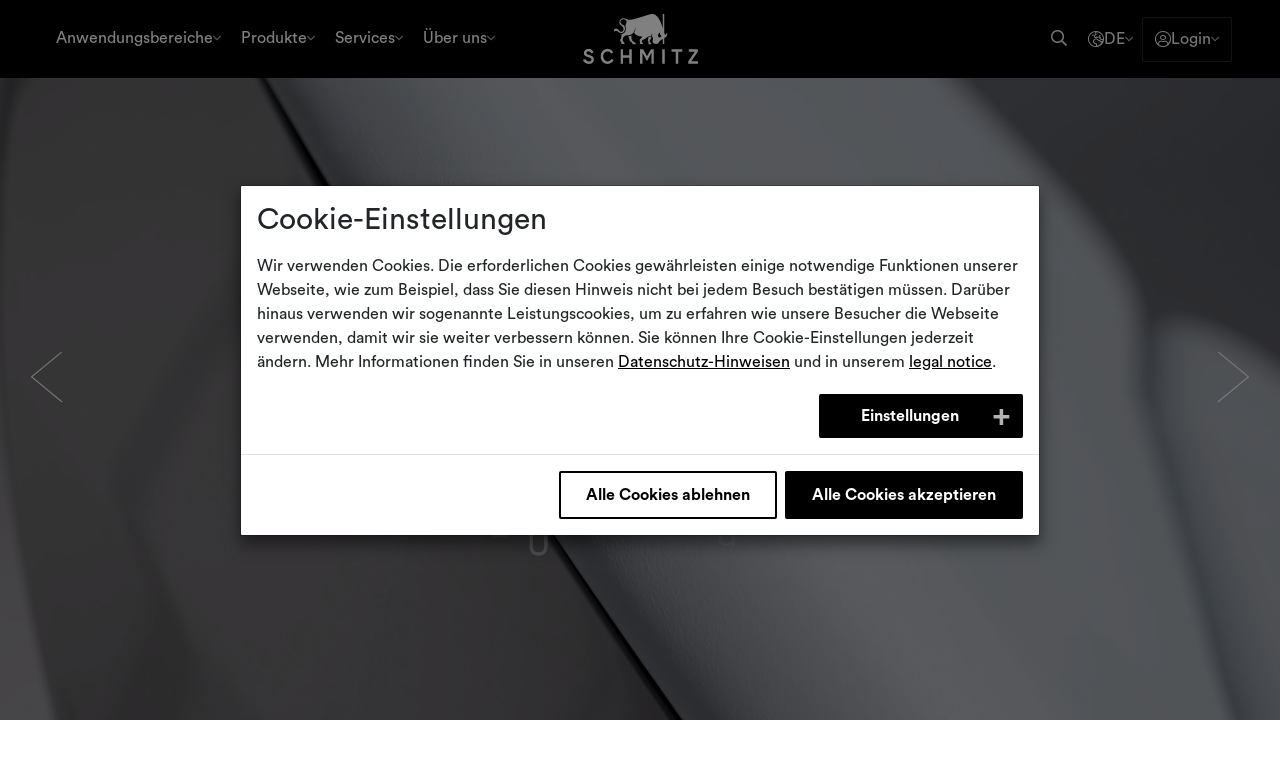

--- FILE ---
content_type: text/html; charset=utf-8
request_url: https://schmitz-medical.com/de/
body_size: 23252
content:
<!DOCTYPE html>
<html lang="de">
<head>

<meta charset="utf-8">
<!-- 
	This website is powered by TYPO3 - inspiring people to share!
	TYPO3 is a free open source Content Management Framework initially created by Kasper Skaarhoj and licensed under GNU/GPL.
	TYPO3 is copyright 1998-2026 of Kasper Skaarhoj. Extensions are copyright of their respective owners.
	Information and contribution at https://typo3.org/
-->


<link rel="icon" href="/_assets/eac4257d12ec0ac1fbb769c9f63b268d/Images/Icons/favicon.ico" type="image/vnd.microsoft.icon">
<title>SCHMITZ | Medizintechnisches Mobiliar | Made in Germany | SCHMITZ</title>
<meta http-equiv="x-ua-compatible" content="IE=edge">
<meta name="generator" content="TYPO3 CMS">
<meta name="description" content="► SCHMITZ ist Weltmarktführer mit über 90 Jahren Erfahrung im Bereich gynäkologischer Untersuchungsstühle, OP-Tischen und medizinischem Mobiliar">
<meta name="viewport" content="width=device-width, initial-scale=1">
<meta name="robots" content="index,follow">
<meta name="keywords" content="Liege, Untersuchungsliege, Behandlungsliege, Patientenliege, Massageliege, Praxisliege, Zubehör für Untersuchungsliege, Zubehör für Behandlungsliege, Zubehör für Patientenliege, Zubehör für Praxisliege, Zubehör für Massageliege, Massageliege mit Gesichtsausschnitt, Gesichtsausschnitt für Massageliege, Nasenschlitz im Kopfteil, Hocker, Drehhocker, Arzthocker, Drehrollhocker, Praxishocker, drehbarer Hocker, Seitengitter, Stoßschutz, Nasenschlitz,  Füllstück für Nasenschlitz, Papierrollenhalter, Papierrolle, Füllstück, Seitenschiene, Infusionsstange, Ablagekorb, Kabelausleger, Injektionsmittelspender, Befestigungskloben, Schubladeneinsatz, Ampullenöffner Cupfix, Medi-Müll-Set, Medi-Müll-Boxen, Halterung ohne Boxen, Abfallsammler, Armauflage, Beinhalter, EKG-Untersuchungsliege, EKG Liege, Schwerlastliege, Hydraulisch höhenverstellbare Liege, Elektrisch höhenverstellbare Liege, Universal-Untersuchungsliege, Untersuchungs- und Massageliege, Aufwachliege, Untersuchungs- und Blutentnahmestuhl, Blutentnahmestuhl, Untersuchungssitz, medi-net Vielzwecktisch, Vielzwecktisch, Infusionsständer, Blutentnahmesessel, Stuhl zur Blutentnahme, Gerätetisch, Gerätewagen, Transportliege, EKG-Arbeitsplatz, Injektionsarbeitsplatz, Hocker für Arztpraxis, Allgemein-Behandlungsliege, Vielzweckwagen, Allzweckwagen, Mehrzweckwagen, Praxisausstattung, manuelle Behandlungsliege, Hubsäulenliege elektrisch, Hubsäulenliege hydraulisch, Therapieliege, Therapiehocker, EKG-Liege, Adipositasliege, medizinische Liege, Krankenliege, Ruheraum-Liege, Behandlungsliege auf Rollen, Ablagekorb für Patientenutensilien, Patientenkorb, Zubehör für Aufwachliege">
<meta name="twitter:card" content="summary">
<meta name="apple-mobile-web-app-capable" content="no">


<link rel="stylesheet" href="/typo3temp/assets/css/7015c8c4ac5ff815b57530b221005fc6.1755525957.css" media="all">
<link rel="stylesheet" href="/_assets/ace5d898df31977df562bca5e4aead68/Themes/bootstrap4-modal/cookieman-theme.min.1768403870.css" media="all">
<link href="/_assets/eac4257d12ec0ac1fbb769c9f63b268d/main.1768403903.css" rel="stylesheet" >



<script src="/_assets/eac4257d12ec0ac1fbb769c9f63b268d/JavaScriptLibs/jquery-3.4.1.min.1768403903.js"></script>
<script>
    const queryParam=new URLSearchParams(window.location.search),imgAttr="data-rscw-img",backAttr="data-rscw-background",orientAttr="data-rscw-orientation",srcAttr="data-rscw-src-attr";let images,backgroundImages;function addParameterToURL(t,e){return 0>t.indexOf("width=")&&t.indexOf("height=")&&(t+=(t.split("?")[1]?"&":"?")+e),t}const squareUrl=(t,e,r)=>{let a=new URL(t);return 1==a.searchParams.get("square")?t+"&"+r+"="+a.searchParams.get(e):t},rscwImgUrl=(t,e,r)=>{let a,i="";a=e===backAttr?t:t.parentNode.parentNode;let n=a.offsetWidth,g=a.offsetHeight;return 0===g&&0===n?"":void 0!==r&&"flip"===r?(g>0&&1>t.getAttribute(e).indexOf("&width=")&&1>t.getAttribute(e).indexOf("&height=")&&(i="height="+100*Math.ceil(g/100)),squareUrl(addParameterToURL(t.getAttribute(e),i),"height","width")):(n>0&&1>t.getAttribute(e).indexOf("&height=")&&1>t.getAttribute(e).indexOf("&width=")&&(i="width="+100*Math.ceil(n/100)),squareUrl(addParameterToURL(t.getAttribute(e),i),"width","height"))},rscwUpdateImgs=()=>{images=document.querySelectorAll("["+imgAttr+"]:not(["+imgAttr+'=""])'),backgroundImages=document.querySelectorAll("["+backAttr+"]:not(["+backAttr+'=""])'),setTimeout(function(){let t,e;for(t=0;t<images.length;t++){let r="src";images[t].getBoundingClientRect().top<=window.innerHeight&&images[t].getBoundingClientRect().bottom>=0&&"none"!==getComputedStyle(images[t]).display&&""!==rscwImgUrl(images[t],imgAttr,images[t].getAttribute(orientAttr))&&(images[t].getAttribute(srcAttr)&&(r=images[t].getAttribute(srcAttr)),e=rscwImgUrl(images[t],imgAttr,images[t].getAttribute(orientAttr)),images[t].getAttribute(r)!==e&&images[t].setAttribute(r,e),images[t].onload=function(){this.parentNode.classList.add("--img-loaded")})}for(t=0;t<backgroundImages.length;t++)backgroundImages[t].getBoundingClientRect().top<=window.innerHeight&&backgroundImages[t].getBoundingClientRect().bottom>=0&&"none"!==getComputedStyle(backgroundImages[t]).display&&""!==rscwImgUrl(backgroundImages[t],backAttr,backgroundImages[t].getAttribute(orientAttr))&&(e=rscwImgUrl(backgroundImages[t],backAttr,backgroundImages[t].getAttribute(orientAttr)),backgroundImages[t].style.backgroundImage!=="url('"+e+"')"&&(backgroundImages[t].style.backgroundImage="url('"+e+"')"))},queryParam.get("rscw-media-threshold")?queryParam.get("rscw-media-threshold"):200)};document.addEventListener("DOMContentLoaded",function(){rscwUpdateImgs()});const addEvent=function(t,e,r){null!=t&&(t.addEventListener?t.addEventListener(e,r,!1):t.attachEvent?t.attachEvent("on"+e,r):t["on"+e]=r)};addEvent(window,"resize",function(){rscwUpdateImgs()},{passive:!0}),addEvent(window,"scroll",function(){rscwUpdateImgs()},{passive:!0}),addEvent(window,"orientationchange",function(){rscwUpdateImgs()},{passive:!0});

</script>

            <link rel="apple-touch-icon-precomposed" sizes="57x57" href="/apple-touch-icon-57x57.png" />
            <link rel="apple-touch-icon-precomposed" sizes="114x114" href="/apple-touch-icon-114x114.png" />
            <link rel="apple-touch-icon-precomposed" sizes="72x72" href="/apple-touch-icon-72x72.png" />
            <link rel="apple-touch-icon-precomposed" sizes="144x144" href="/apple-touch-icon-144x144.png" />
            <link rel="apple-touch-icon-precomposed" sizes="60x60" href="/apple-touch-icon-60x60.png" />
            <link rel="apple-touch-icon-precomposed" sizes="120x120" href="/apple-touch-icon-120x120.png" />
            <link rel="apple-touch-icon-precomposed" sizes="76x76" href="/apple-touch-icon-76x76.png" />
            <link rel="apple-touch-icon-precomposed" sizes="152x152" href="/apple-touch-icon-152x152.png" />
            <link rel="icon" type="image/png" href="/favicon-196x196.png" sizes="196x196" />
            <link rel="icon" type="image/png" href="/favicon-96x96.png" sizes="96x96" />
            <link rel="icon" type="image/png" href="/favicon-32x32.png" sizes="32x32" />
            <link rel="icon" type="image/png" href="/favicon-16x16.png" sizes="16x16" />
            <link rel="icon" type="image/png" href="/favicon-128.png" sizes="128x128" />
            <meta name="application-name" content="&nbsp;"/>
            <meta name="msapplication-TileColor" content="#000000" />
            <meta name="msapplication-TileImage" content="/mstile-144x144.png" />
            <meta name="msapplication-square70x70logo" content="/mstile-70x70.png" />
            <meta name="msapplication-square150x150logo" content="/mstile-150x150.png" />
            <meta name="msapplication-wide310x150logo" content="/mstile-310x150.png" />
            <meta name="msapplication-square310x310logo" content="/mstile-310x310.png" /><meta name="google-site-verification" content="ZfNT9PoBXV38dD07pfWH6hXQr555p-f1ZyWYtgf09YQ" />
<link rel="canonical" href="https://schmitz-medical.com/de/"/>

<link rel="alternate" hreflang="de-DE" href="https://schmitz-medical.com/de/"/>
<link rel="alternate" hreflang="en-GB" href="https://schmitz-medical.com/en/"/>
<link rel="alternate" hreflang="es-ES" href="https://schmitz-medical.com/es/"/>
<link rel="alternate" hreflang="fr-FR" href="https://schmitz-medical.com/fr/"/>
<link rel="alternate" hreflang="it-IT" href="https://schmitz-medical.com/it/"/>
<link rel="alternate" hreflang="x-default" href="https://schmitz-medical.com/de/"/>
<!-- This site is optimized with the Yoast SEO for TYPO3 plugin - https://yoast.com/typo3-extensions-seo/ -->
<script type="application/ld+json">[{"@context":"https:\/\/www.schema.org","@type":"WebSite","url":"https:\/\/schmitz-medical.com\/","name":"SCHMITZ | Medizintechnisches Mobiliar | Made in Germany"},{"@context":"https:\/\/www.schema.org","@type":"BreadcrumbList","itemListElement":[{"@type":"ListItem","position":1,"item":{"@id":"https:\/\/schmitz-medical.com\/de\/","name":"Start"}}]}]</script>
</head>
<body id="p1">














<div class="page-wrapper layouts--page--default"><div id="loader-wrapper"><div id="loader"></div><div class="loader-section section-left"></div><div class="loader-section section-right"></div></div><div class="header d-print-none"><div class="container-fluid language-notification d-none"><div class="row align-items-center"><div class="col-xs-12 col-md-8 mb-2 mb-md-0">
                This website is also availabe in your language:
            </div><div class="col-xs-12 col-md-4 d-flex align-items-center"><select id="language-select"><option name="de" value="https://schmitz-medical.com/de/">German</option><option name="en" value="https://schmitz-medical.com/en/">English</option><option name="es" value="https://schmitz-medical.com/es/">Spanish</option><option name="fr" value="https://schmitz-medical.com/fr/">French</option><option name="it" value="https://schmitz-medical.com/it/">Italian</option></select><div class="language-link">Weiter</div></div></div></div></div><nav class="navbar fixed-top d-print-none"><div class="navbar__left"><button class="btn btn-menu d-lg-none mobile-menu-toggler"><i aria-hidden="true" class="fal fa-bars fa-fw"></i><i aria-hidden="true" class="fal fa-times fa-fw"></i> Menü</button><ul class="desktop-navigation list-inline list-unstyled d-none d-lg-block" role="tablist"><li class="list-inline-item" role="presentation"><button id="mega-menu-tab-0" class="desktop-navigation__item" data-index="0" role="tab" aria-controls="mega-menu-content-0" aria-selected="false">Anwendungsbereiche <i aria-hidden="true" class="fal fa-angle-down"></i></button></li><li class="list-inline-item" role="presentation"><button id="mega-menu-tab-1" class="desktop-navigation__item" data-index="1" role="tab" aria-controls="mega-menu-content-1" aria-selected="false">Produkte <i aria-hidden="true" class="fal fa-angle-down"></i></button></li><li class="list-inline-item" role="presentation"><button id="mega-menu-tab-2" class="desktop-navigation__item" data-index="2" role="tab" aria-controls="mega-menu-content-2" aria-selected="false">Services <i aria-hidden="true" class="fal fa-angle-down"></i></button></li><li class="list-inline-item" role="presentation"><button id="mega-menu-tab-3" class="desktop-navigation__item" data-index="3" role="tab" aria-controls="mega-menu-content-3" aria-selected="false">Über uns <i aria-hidden="true" class="fal fa-angle-down"></i></button></li></ul></div><a href="/de/"><img class="navbar__logo" title="SCHMITZ medical GmbH" alt="SCHMITZ medical GmbH" src="/_assets/eac4257d12ec0ac1fbb769c9f63b268d/Images/Frontend/schmitz-medical-logo.svg" width="117" height="50" /></a><div class="navbar__right"><form method="get" id="form_kesearch_header" class="searchbox d-none d-lg-block" name="form_kesearch_pi1" action=""><input type="hidden" name="id" value="721"><div class="search-input-group"><input type="text" class="searchbox-input" id="ke_search_header_sword" aria-label="Recipient's username"
                aria-describedby="basic-addon2" name="tx_kesearch_pi1[sword]" value=""
                placeholder="Suchbegriff"><button type="button" value="send" class="search search-trigger"
                aria-label="Suche"><i
                    class="far fa-search"></i></button></div></form><div class="dropdown position-relative"><button class="btn btn-menu btn-menu--language d-none d-md-flex dropdown-toggle dropdown-language" type="button" id="navbar-dropdownLang" data-toggle="dropdown" aria-haspopup="true" aria-expanded="false"><i class="fal fa-globe-europe"></i><span class="text-uppercase">de</span><i class="fal fa-angle-down dropdown-icon"></i></button><div class="dropdown-menu language-dropdown dropdown-menu-right" aria-labelledby="dropdownLang"><a class="dropdown-item" href="/de/" hreflang="de-DE" title="Deutsch"><span class="t3js-icon icon icon-size-large icon-state-default icon-flags-de" data-identifier="flags-de" aria-hidden="true"><span class="icon-markup"><img src="/_assets/1ee1d3e909b58d32e30dcea666dd3224/Icons/Flags/de.webp" width="48" height="48" alt="" /></span></span>
                        Deutsch
                    </a><a class="dropdown-item" href="/en/" hreflang="en-GB" title="Englisch"><span class="t3js-icon icon icon-size-large icon-state-default icon-flags-gb" data-identifier="flags-gb" aria-hidden="true"><span class="icon-markup"><img src="/_assets/1ee1d3e909b58d32e30dcea666dd3224/Icons/Flags/gb.webp" width="48" height="48" alt="" /></span></span>
                        Englisch
                    </a><a class="dropdown-item" href="/es/" hreflang="es-ES" title="Spanisch"><span class="t3js-icon icon icon-size-large icon-state-default icon-flags-es" data-identifier="flags-es" aria-hidden="true"><span class="icon-markup"><img src="/_assets/1ee1d3e909b58d32e30dcea666dd3224/Icons/Flags/es.webp" width="48" height="48" alt="" /></span></span>
                        Spanisch
                    </a><a class="dropdown-item" href="/fr/" hreflang="fr-FR" title="Französisch"><span class="t3js-icon icon icon-size-large icon-state-default icon-flags-fr" data-identifier="flags-fr" aria-hidden="true"><span class="icon-markup"><img src="/_assets/1ee1d3e909b58d32e30dcea666dd3224/Icons/Flags/fr.webp" width="48" height="48" alt="" /></span></span>
                        Französisch
                    </a><a class="dropdown-item" href="/it/" hreflang="it-IT" title="Italienisch"><span class="t3js-icon icon icon-size-large icon-state-default icon-flags-it" data-identifier="flags-it" aria-hidden="true"><span class="icon-markup"><img src="/_assets/1ee1d3e909b58d32e30dcea666dd3224/Icons/Flags/it.webp" width="48" height="48" alt="" /></span></span>
                        Italienisch
                    </a></div></div><button class="btn btn-menu" aria-expanded="false" id="loginToggler" title="Partner Login" aria-label="Partner Login"><i class="fal fa-user-circle"></i><span class="d-none d-md-block">Login</span><i class="fal fa-angle-down dropdown-icon"></i></button></div></nav><div class="mega-menu" id="mega-menu"><div class="content-wrapper"><div class="mega-menu__content" id="mega-menu-content-0" data-index="0" role="tabpanel" aria-labelledby="mega-menu-tab-0" aria-hidden="true"><div class="mega-menu__tabs"><span class="mega-menu__tabs-content-title">Anwendungsbereiche</span><div class="nav nav-pills" id="13-tab" role="tablist" aria-orientation="vertical"><button class="mega-menu__tabs-item active" id="nav-1000-0-tab" data-toggle="pill" data-target="#nav-1000-0" type="button" role="tab" aria-controls="nav-1000-0" aria-selected="true"><span>
                        Für Krankenhäuser
                        
                            <span>
                                Produkte für den stationären Bereich
                            </span></span><i aria-hidden="true" class="far fa-chevron-right"></i></button><button class="mega-menu__tabs-item" id="nav-1003-1-tab" data-toggle="pill" data-target="#nav-1003-1" type="button" role="tab" aria-controls="nav-1003-1" aria-selected="false"><span>
                        Für Ärzte
                        
                            <span>
                                Produkte für den niedergelassenen Bereich
                            </span></span><i aria-hidden="true" class="far fa-chevron-right"></i></button></div></div><div class="mega-menu__tab-content tab-content" id="13-tabContent"><div class="tab-pane fade show active" id="nav-1000-0" role="tabpanel" aria-labelledby="nav-1000-0-tab"><div class="tab-pane-content"><div class="mega-menu__tab-content-header">
                        Für Krankenhäuser
                    </div><div class="menu-grid"><a class="menu-grid__item menu-grid__item--none" target="_self" href="/de/schwerpunkt/operationstische/"><div class="menu-grid__item__image"><div class="img-crossfade"><img src="https://cdn.schmitz-medical.com//fileadmin/Webseite/Produkte/diamond/diamond-slider-op.jpg?crop=983%2C653%2C455%2C326&fit=cover&format=webp&width=60&blur=10" alt=""  class="img-fluid --img-fader" /><img src="https://cdn.schmitz-medical.com//fileadmin/Webseite/Produkte/diamond/diamond-slider-op.jpg?crop=983%2C653%2C455%2C326&fit=cover&format=webp&width=60&blur=10" data-rscw-img="https://cdn.schmitz-medical.com//fileadmin/Webseite/Produkte/diamond/diamond-slider-op.jpg?crop=983%2C653%2C455%2C326&fit=cover&format=webp"  width="983" height="653" class="img-fluid" title="DIAMOND® OP Tisch" alt="DIAMOND® OP Tisch" ></div></div><div class="menu-grid__item__title"><span>
                         Operationstische
                    </span><i aria-hidden="true" class="far fa-chevron-right"></i></div></a><a class="menu-grid__item menu-grid__item--none" target="_self" href="/de/schwerpunkt/patiententransport/"><div class="menu-grid__item__image"><div class="img-crossfade"><img src="https://cdn.schmitz-medical.com//fileadmin/Webseite/Produkte/sts/sts-patiententransport-slide.jpg?crop=979%2C650%2C480%2C264&fit=cover&format=webp&width=60&blur=10" alt=""  class="img-fluid --img-fader" /><img src="https://cdn.schmitz-medical.com//fileadmin/Webseite/Produkte/sts/sts-patiententransport-slide.jpg?crop=979%2C650%2C480%2C264&fit=cover&format=webp&width=60&blur=10" data-rscw-img="https://cdn.schmitz-medical.com//fileadmin/Webseite/Produkte/sts/sts-patiententransport-slide.jpg?crop=979%2C650%2C480%2C264&fit=cover&format=webp"  width="979" height="650" class="img-fluid" alt="" ></div></div><div class="menu-grid__item__title"><span>
                         Patiententransporter
                    </span><i aria-hidden="true" class="far fa-chevron-right"></i></div></a><a class="menu-grid__item menu-grid__item--none" target="_self" href="/de/produkte/funktionswagen-uebersicht/"><div class="menu-grid__item__image"><div class="img-crossfade"><img src="https://cdn.schmitz-medical.com//fileadmin/Webseite/Produkte/funktionswagen/2.jpg?crop=1189%2C793%2C0%2C47&fit=cover&format=webp&width=60&blur=10" alt=""  class="img-fluid --img-fader" /><img src="https://cdn.schmitz-medical.com//fileadmin/Webseite/Produkte/funktionswagen/2.jpg?crop=1189%2C793%2C0%2C47&fit=cover&format=webp&width=60&blur=10" data-rscw-img="https://cdn.schmitz-medical.com//fileadmin/Webseite/Produkte/funktionswagen/2.jpg?crop=1189%2C793%2C0%2C47&fit=cover&format=webp"  width="1189" height="793" class="img-fluid" alt="" ></div></div><div class="menu-grid__item__title"><span>
                         Funktions-, ISO- und IT-wagen
                    </span><i aria-hidden="true" class="far fa-chevron-right"></i></div></a><a class="menu-grid__item menu-grid__item--none" target="_self" href="/de/produkte/partura/"><div class="menu-grid__item__image"><div class="img-crossfade"><img src="https://cdn.schmitz-medical.com//fileadmin/Webseite/Produkte/partura/Partura_Slider.jpg?crop=5088%2C3388%2C1584%2C967&fit=cover&format=webp&width=60&blur=10" alt=""  class="img-fluid --img-fader" /><img src="https://cdn.schmitz-medical.com//fileadmin/Webseite/Produkte/partura/Partura_Slider.jpg?crop=5088%2C3388%2C1584%2C967&fit=cover&format=webp&width=60&blur=10" data-rscw-img="https://cdn.schmitz-medical.com//fileadmin/Webseite/Produkte/partura/Partura_Slider.jpg?crop=5088%2C3388%2C1584%2C967&fit=cover&format=webp"  width="5088" height="3388" class="img-fluid" alt="" ></div></div><div class="menu-grid__item__title"><span>
                         Entbindungsbett
                    </span><i aria-hidden="true" class="far fa-chevron-right"></i></div></a><a class="menu-grid__item menu-grid__item--none" target="_self" href="/de/schwerpunkt/gynaekologie/"><div class="menu-grid__item__image"><div class="img-crossfade"><img src="https://cdn.schmitz-medical.com//fileadmin/Webseite/Menue_Teaser/Teaser_Behandlingsstuehle.jpg?crop=2306%2C1537%2C0%2C211&fit=cover&format=webp&width=60&blur=10" alt=""  class="img-fluid --img-fader" /><img src="https://cdn.schmitz-medical.com//fileadmin/Webseite/Menue_Teaser/Teaser_Behandlingsstuehle.jpg?crop=2306%2C1537%2C0%2C211&fit=cover&format=webp&width=60&blur=10" data-rscw-img="https://cdn.schmitz-medical.com//fileadmin/Webseite/Menue_Teaser/Teaser_Behandlingsstuehle.jpg?crop=2306%2C1537%2C0%2C211&fit=cover&format=webp"  width="2306" height="1537" class="img-fluid" title="Untersuchungs-, Behandlungs- und Eingriffsstühle" alt="" ></div></div><div class="menu-grid__item__title"><span>
                         Untersuchungs-, Behandlungs- und Eingriffsstühle
                    </span><i aria-hidden="true" class="far fa-chevron-right"></i></div></a></div></div><div class="tab-pane__info"><div class="tab-pane__info-content"><div class="img-crossfade"><img src="https://cdn.schmitz-medical.com//fileadmin/Webseite/Menue_Teaser/Teaser_Fuer_Krankenhaeuser.jpg?crop=5997%2C3373%2C0%2C313&fit=cover&format=webp&width=60&blur=10" alt=""  class="img-fluid --img-fader" /><img src="https://cdn.schmitz-medical.com//fileadmin/Webseite/Menue_Teaser/Teaser_Fuer_Krankenhaeuser.jpg?crop=5997%2C3373%2C0%2C313&fit=cover&format=webp&width=60&blur=10" data-rscw-img="https://cdn.schmitz-medical.com//fileadmin/Webseite/Menue_Teaser/Teaser_Fuer_Krankenhaeuser.jpg?crop=5997%2C3373%2C0%2C313&fit=cover&format=webp"  width="5997" height="3373" class="img-fluid" title="Für Krankenhäuser" alt="Für Krankenhäuser" ></div><p>Mit unseren mobilen Universal-Operationstischen erweitern Sie Ihre Möglichkeiten im OP – effizient, flexibel und zukunftsorientiert.</p><a href="/de/schwerpunkt/operationstische/" class="btn btn-white">
                    zur Übersicht
                </a></div><div class="tab-pane__info-footer"><a href="https://www.facebook.com/schmitz.soehne" target="_blank" title="Facebook"
                        aria-label="Facebook" rel="noopener noreferrer"><i aria-hidden="true" aria-label="Facebook" class="fab fa-facebook-f"></i></a><a href="https://www.youtube.com/@SCHMITZmedical" target="_blank" title="YouTube"
                        aria-label="YouTube" rel="noopener noreferrer"><i aria-hidden="true" aria-label="YouTube" class="fab fa-youtube"></i></a><a href="https://www.xing.com/pages/schmitzu-sohnegmbh-co-kg" target="_blank" title="Xing" aria-label="Xing"
                        rel="noopener noreferrer"><i aria-hidden="true" aria-label="Xing" class="fab fa-xing"></i></a><a href="https://www.linkedin.com/company/schmitz-soehne/" target="_blank" title="Linkedin"
                        aria-label="Linkedin" rel="noopener noreferrer"><i aria-hidden="true" aria-label="Linkedin" class="fab fa-linkedin-in"></i></a><a href="https://www.instagram.com/schmitzmedical/" target="_blank" title="Instagram"
                        aria-label="Instagram" rel="noopener noreferrer"><i aria-hidden="true" aria-label="Instagram" class="fab fa-instagram"></i></a></div></div></div><div class="tab-pane fade" id="nav-1003-1" role="tabpanel" aria-labelledby="nav-1003-1-tab"><div class="tab-pane-content"><div class="mega-menu__tab-content-header">
                        Für Ärzte
                    </div><div class="menu-grid"><a class="menu-grid__item menu-grid__item--tricotfliederweiss" target="_self" href="/de/schwerpunkt/gynaekologie/"><div class="menu-grid__item__image"><div class="img-crossfade"><img src="https://cdn.schmitz-medical.com//fileadmin/Webseite/Schwerpunkte/gynaekologie/RS11173_druck_RS9963_Bemassung_1159XX_001-lavendellila_ohneLogo_RET_hpr.jpg?crop=8486%2C5657%2C0%2C2591&fit=cover&format=webp&width=60&blur=10" alt=""  class="img-fluid --img-fader" /><img src="https://cdn.schmitz-medical.com//fileadmin/Webseite/Schwerpunkte/gynaekologie/RS11173_druck_RS9963_Bemassung_1159XX_001-lavendellila_ohneLogo_RET_hpr.jpg?crop=8486%2C5657%2C0%2C2591&fit=cover&format=webp&width=60&blur=10" data-rscw-img="https://cdn.schmitz-medical.com//fileadmin/Webseite/Schwerpunkte/gynaekologie/RS11173_druck_RS9963_Bemassung_1159XX_001-lavendellila_ohneLogo_RET_hpr.jpg?crop=8486%2C5657%2C0%2C2591&fit=cover&format=webp"  width="8486" height="5657" class="img-fluid" alt="" ></div></div><div class="menu-grid__item__title"><span>
                         Gynäkologie
                    </span><i aria-hidden="true" class="far fa-chevron-right"></i></div></a><a class="menu-grid__item menu-grid__item--bleichblau" target="_self" href="/de/schwerpunkt/urologie/"><div class="menu-grid__item__image"><div class="img-crossfade"><img src="https://cdn.schmitz-medical.com//fileadmin/Webseite/Schwerpunkte/urologie/Urologie_medi-matic_neue_-_Bild_1_neu.jpg?crop=1917%2C1278%2C2%2C0&fit=cover&format=webp&width=60&blur=10" alt=""  class="img-fluid --img-fader" /><img src="https://cdn.schmitz-medical.com//fileadmin/Webseite/Schwerpunkte/urologie/Urologie_medi-matic_neue_-_Bild_1_neu.jpg?crop=1917%2C1278%2C2%2C0&fit=cover&format=webp&width=60&blur=10" data-rscw-img="https://cdn.schmitz-medical.com//fileadmin/Webseite/Schwerpunkte/urologie/Urologie_medi-matic_neue_-_Bild_1_neu.jpg?crop=1917%2C1278%2C2%2C0&fit=cover&format=webp"  width="1917" height="1278" class="img-fluid" alt="" ></div></div><div class="menu-grid__item__title"><span>
                         Urologie
                    </span><i aria-hidden="true" class="far fa-chevron-right"></i></div></a><a class="menu-grid__item menu-grid__item--eiskaltgruen" target="_self" href="/de/schwerpunkt/proktologie/"><div class="menu-grid__item__image"><div class="img-crossfade"><img src="https://cdn.schmitz-medical.com//fileadmin/Webseite/Schwerpunkte/proktologie/RS9904_10106290_008_hpr.jpg?crop=8498%2C5665%2C1%2C0&fit=cover&format=webp&width=60&blur=10" alt=""  class="img-fluid --img-fader" /><img src="https://cdn.schmitz-medical.com//fileadmin/Webseite/Schwerpunkte/proktologie/RS9904_10106290_008_hpr.jpg?crop=8498%2C5665%2C1%2C0&fit=cover&format=webp&width=60&blur=10" data-rscw-img="https://cdn.schmitz-medical.com//fileadmin/Webseite/Schwerpunkte/proktologie/RS9904_10106290_008_hpr.jpg?crop=8498%2C5665%2C1%2C0&fit=cover&format=webp"  width="8498" height="5665" class="img-fluid" alt="" ></div></div><div class="menu-grid__item__title"><span>
                         Proktologie
                    </span><i aria-hidden="true" class="far fa-chevron-right"></i></div></a><a class="menu-grid__item menu-grid__item--none" target="_self" href="/de/schwerpunkt/operationstische/"><div class="menu-grid__item__image"><div class="img-crossfade"><img src="https://cdn.schmitz-medical.com//fileadmin/Webseite/Produkte/diamond/diamond-slider-op.jpg?crop=1153%2C761%2C382%2C209&fit=cover&format=webp&width=60&blur=10" alt=""  class="img-fluid --img-fader" /><img src="https://cdn.schmitz-medical.com//fileadmin/Webseite/Produkte/diamond/diamond-slider-op.jpg?crop=1153%2C761%2C382%2C209&fit=cover&format=webp&width=60&blur=10" data-rscw-img="https://cdn.schmitz-medical.com//fileadmin/Webseite/Produkte/diamond/diamond-slider-op.jpg?crop=1153%2C761%2C382%2C209&fit=cover&format=webp"  width="1153" height="761" class="img-fluid" title="DIAMOND® OP Tisch" alt="DIAMOND® OP Tisch" ></div></div><div class="menu-grid__item__title"><span>
                         Operationstische
                    </span><i aria-hidden="true" class="far fa-chevron-right"></i></div></a><a class="menu-grid__item menu-grid__item--safranhellorange" target="_self" href="/de/schwerpunkt/medizinisches-mobiliar/"><div class="menu-grid__item__image"><div class="img-crossfade"><img src="https://cdn.schmitz-medical.com//fileadmin/Webseite/Schwerpunkte/weitere-fachbereiche/Medizinisches_Mobiliar.jpg?crop=10738%2C7157%2C780%2C0&fit=cover&format=webp&width=60&blur=10" alt=""  class="img-fluid --img-fader" /><img src="https://cdn.schmitz-medical.com//fileadmin/Webseite/Schwerpunkte/weitere-fachbereiche/Medizinisches_Mobiliar.jpg?crop=10738%2C7157%2C780%2C0&fit=cover&format=webp&width=60&blur=10" data-rscw-img="https://cdn.schmitz-medical.com//fileadmin/Webseite/Schwerpunkte/weitere-fachbereiche/Medizinisches_Mobiliar.jpg?crop=10738%2C7157%2C780%2C0&fit=cover&format=webp"  width="10738" height="7157" class="img-fluid" alt="" ></div></div><div class="menu-grid__item__title"><span>
                         Medizinisches Mobiliar
                    </span><i aria-hidden="true" class="far fa-chevron-right"></i></div></a></div></div><div class="tab-pane__info"><div class="tab-pane__info-content"><div class="img-crossfade"><img src="https://cdn.schmitz-medical.com//fileadmin/Webseite/Menue_Teaser/Teaser_Fuer_AErzte.jpg?crop=2429%2C1366%2C0%2C193&fit=cover&format=webp&width=60&blur=10" alt=""  class="img-fluid --img-fader" /><img src="https://cdn.schmitz-medical.com//fileadmin/Webseite/Menue_Teaser/Teaser_Fuer_AErzte.jpg?crop=2429%2C1366%2C0%2C193&fit=cover&format=webp&width=60&blur=10" data-rscw-img="https://cdn.schmitz-medical.com//fileadmin/Webseite/Menue_Teaser/Teaser_Fuer_AErzte.jpg?crop=2429%2C1366%2C0%2C193&fit=cover&format=webp"  width="2429" height="1366" class="img-fluid" title="Für Ärzte" alt="Für Ärzte" ></div><p>Untersuchungs-, Behandlungs- und Eingriffsstühle vom Weltmarktführer bieten innovative Technik, ergonomischen Komfort und ausgezeichnetes Design. Für mehr Effizienz und Wohlbefinden in jeder Behandlungssituation.</p><a href="/de/schwerpunkt/gynaekologie/" class="btn btn-white">
                    zur Übersicht
                </a></div><div class="tab-pane__info-footer"><a href="https://www.facebook.com/schmitz.soehne" target="_blank" title="Facebook"
                        aria-label="Facebook" rel="noopener noreferrer"><i aria-hidden="true" aria-label="Facebook" class="fab fa-facebook-f"></i></a><a href="https://www.youtube.com/@SCHMITZmedical" target="_blank" title="YouTube"
                        aria-label="YouTube" rel="noopener noreferrer"><i aria-hidden="true" aria-label="YouTube" class="fab fa-youtube"></i></a><a href="https://www.xing.com/pages/schmitzu-sohnegmbh-co-kg" target="_blank" title="Xing" aria-label="Xing"
                        rel="noopener noreferrer"><i aria-hidden="true" aria-label="Xing" class="fab fa-xing"></i></a><a href="https://www.linkedin.com/company/schmitz-soehne/" target="_blank" title="Linkedin"
                        aria-label="Linkedin" rel="noopener noreferrer"><i aria-hidden="true" aria-label="Linkedin" class="fab fa-linkedin-in"></i></a><a href="https://www.instagram.com/schmitzmedical/" target="_blank" title="Instagram"
                        aria-label="Instagram" rel="noopener noreferrer"><i aria-hidden="true" aria-label="Instagram" class="fab fa-instagram"></i></a></div></div></div></div></div><div class="mega-menu__content" id="mega-menu-content-1" data-index="1" role="tabpanel" aria-labelledby="mega-menu-tab-1" aria-hidden="true"><div class="mega-menu__tabs"><span class="mega-menu__tabs-content-title">Produkte</span><div class="nav nav-pills" id="14-tab" role="tablist" aria-orientation="vertical"><button class="mega-menu__tabs-item active" id="nav-445-0-tab" data-toggle="pill" data-target="#nav-445-0" type="button" role="tab" aria-controls="nav-445-0" aria-selected="true"><span>
                        Operationstische
                        
                            <span>
                                Eine neue Welt der Flexibilität im OP
                            </span></span><i aria-hidden="true" class="far fa-chevron-right"></i></button><button class="mega-menu__tabs-item" id="nav-51-1-tab" data-toggle="pill" data-target="#nav-51-1" type="button" role="tab" aria-controls="nav-51-1" aria-selected="false"><span>
                        Behandlungsstühle
                        
                            <span>
                                Vom Untersuchungs- bis zum Eingriffsstuhl
                            </span></span><i aria-hidden="true" class="far fa-chevron-right"></i></button><button class="mega-menu__tabs-item" id="nav-54-2-tab" data-toggle="pill" data-target="#nav-54-2" type="button" role="tab" aria-controls="nav-54-2" aria-selected="false"><span>
                        Geburtshilfe
                        
                            <span>
                                Komfortabel und sicher, das Partura<sup>®</sup> Entbindungsbett
                            </span></span><i aria-hidden="true" class="far fa-chevron-right"></i></button><button class="mega-menu__tabs-item" id="nav-447-3-tab" data-toggle="pill" data-target="#nav-447-3" type="button" role="tab" aria-controls="nav-447-3" aria-selected="false"><span>
                        Transporter
                        
                            <span>
                                Patiententransport leicht gemacht
                            </span></span><i aria-hidden="true" class="far fa-chevron-right"></i></button><button class="mega-menu__tabs-item" id="nav-554-4-tab" data-toggle="pill" data-target="#nav-554-4" type="button" role="tab" aria-controls="nav-554-4" aria-selected="false"><span>
                        Funktionswagen
                        
                            <span>
                                Die optimalen Assistenten für den Klinikalltag
                            </span></span><i aria-hidden="true" class="far fa-chevron-right"></i></button><button class="mega-menu__tabs-item" id="nav-53-5-tab" data-toggle="pill" data-target="#nav-53-5" type="button" role="tab" aria-controls="nav-53-5" aria-selected="false"><span>
                        Allgemeines med. Mobiliar
                        
                            <span>
                                Die unentbehrlichen Helfer für die tägliche Routine
                            </span></span><i aria-hidden="true" class="far fa-chevron-right"></i></button><button class="mega-menu__tabs-item" id="nav-1058-6-tab" data-toggle="pill" data-target="#nav-1058-6" type="button" role="tab" aria-controls="nav-1058-6" aria-selected="false"><span>
                        Kataloge
                        
                            <span>
                                Kataloge mit allen Details zu unseren Produkten
                            </span></span><i aria-hidden="true" class="far fa-chevron-right"></i></button></div></div><div class="mega-menu__tab-content tab-content" id="14-tabContent"><div class="tab-pane fade show active" id="nav-445-0" role="tabpanel" aria-labelledby="nav-445-0-tab"><div class="tab-pane-content"><div class="mega-menu__tab-content-header">
                        Operationstische
                    </div><div class="menu-grid"><a class="menu-grid__item menu-grid__item--none" target="_self" href="/de/produkte/diamond/"><div class="menu-grid__item__image"><div class="img-crossfade"><img src="https://cdn.schmitz-medical.com//fileadmin/Webseite/Produkte/diamond/diamond-op-schmitz.jpg?crop=960%2C640%2C0%2C1&fit=cover&format=webp&width=60&blur=10" alt=""  class="img-fluid --img-fader" /><img src="https://cdn.schmitz-medical.com//fileadmin/Webseite/Produkte/diamond/diamond-op-schmitz.jpg?crop=960%2C640%2C0%2C1&fit=cover&format=webp&width=60&blur=10" data-rscw-img="https://cdn.schmitz-medical.com//fileadmin/Webseite/Produkte/diamond/diamond-op-schmitz.jpg?crop=960%2C640%2C0%2C1&fit=cover&format=webp"  width="960" height="640" class="img-fluid" title="DIAMOND® OP Tisch" alt="DIAMOND® OP Tisch" ></div></div><div class="menu-grid__item__title"><span>
                         DIAMOND<sup>®</sup></span><i aria-hidden="true" class="far fa-chevron-right"></i></div></a><a class="menu-grid__item menu-grid__item--none" target="_self" href="/de/produkte/opx-mobilis/"><div class="menu-grid__item__image"><div class="img-crossfade"><img src="https://cdn.schmitz-medical.com//fileadmin/Webseite/Produkte/opx-mobilis/opx-mobilis-schmitz-1.jpg?crop=960%2C640%2C0%2C0&fit=cover&format=webp&width=60&blur=10" alt=""  class="img-fluid --img-fader" /><img src="https://cdn.schmitz-medical.com//fileadmin/Webseite/Produkte/opx-mobilis/opx-mobilis-schmitz-1.jpg?crop=960%2C640%2C0%2C0&fit=cover&format=webp&width=60&blur=10" data-rscw-img="https://cdn.schmitz-medical.com//fileadmin/Webseite/Produkte/opx-mobilis/opx-mobilis-schmitz-1.jpg?crop=960%2C640%2C0%2C0&fit=cover&format=webp"  width="960" height="640" class="img-fluid" alt="" ></div></div><div class="menu-grid__item__title"><span>
                         OPX mobilis<sup>®</sup></span><i aria-hidden="true" class="far fa-chevron-right"></i></div></a><a class="menu-grid__item menu-grid__item--none" target="_self" href="/de/produkte/zubehoer-fuer-operationstische/"><div class="menu-grid__item__image"><div class="img-crossfade"><img src="https://cdn.schmitz-medical.com//fileadmin/Webseite/Produkte/OP-Zubehoer/OP_Zubehoer.jpg?crop=3212%2C2141%2C296%2C0&fit=cover&format=webp&width=60&blur=10" alt=""  class="img-fluid --img-fader" /><img src="https://cdn.schmitz-medical.com//fileadmin/Webseite/Produkte/OP-Zubehoer/OP_Zubehoer.jpg?crop=3212%2C2141%2C296%2C0&fit=cover&format=webp&width=60&blur=10" data-rscw-img="https://cdn.schmitz-medical.com//fileadmin/Webseite/Produkte/OP-Zubehoer/OP_Zubehoer.jpg?crop=3212%2C2141%2C296%2C0&fit=cover&format=webp"  width="3212" height="2141" class="img-fluid" alt="" ></div></div><div class="menu-grid__item__title"><span>
                         OP-Zubehör
                    </span><i aria-hidden="true" class="far fa-chevron-right"></i></div></a><a class="menu-grid__item menu-grid__item--none" target="_self" href="/de/produkte/op-mobiliar/"><div class="menu-grid__item__image"><div class="img-crossfade"><img src="https://cdn.schmitz-medical.com//fileadmin/Webseite/Produkte/op-mobiliar/OP-Mobiliar.jpg?crop=957%2C638%2C2%2C0&fit=cover&format=webp&width=60&blur=10" alt=""  class="img-fluid --img-fader" /><img src="https://cdn.schmitz-medical.com//fileadmin/Webseite/Produkte/op-mobiliar/OP-Mobiliar.jpg?crop=957%2C638%2C2%2C0&fit=cover&format=webp&width=60&blur=10" data-rscw-img="https://cdn.schmitz-medical.com//fileadmin/Webseite/Produkte/op-mobiliar/OP-Mobiliar.jpg?crop=957%2C638%2C2%2C0&fit=cover&format=webp"  width="957" height="638" class="img-fluid" alt="" ></div></div><div class="menu-grid__item__title"><span>
                         OP Mobiliar
                    </span><i aria-hidden="true" class="far fa-chevron-right"></i></div></a></div></div><div class="tab-pane__info"><div class="tab-pane__info-content"><div class="img-crossfade"><img src="https://cdn.schmitz-medical.com//fileadmin/Webseite/Menue_Teaser/Teaser_Operationstische.jpg?crop=8187%2C4605%2C0%2C429&fit=cover&format=webp&width=60&blur=10" alt=""  class="img-fluid --img-fader" /><img src="https://cdn.schmitz-medical.com//fileadmin/Webseite/Menue_Teaser/Teaser_Operationstische.jpg?crop=8187%2C4605%2C0%2C429&fit=cover&format=webp&width=60&blur=10" data-rscw-img="https://cdn.schmitz-medical.com//fileadmin/Webseite/Menue_Teaser/Teaser_Operationstische.jpg?crop=8187%2C4605%2C0%2C429&fit=cover&format=webp"  width="8187" height="4605" class="img-fluid" title="Operationstische" alt="Operationstische" ></div><p>Mit unseren mobilen Universal-Operationstischen erweitern Sie Ihre Möglichkeiten im OP – effizient, flexibel und zukunftsorientiert.</p><a href="/de/schwerpunkt/operationstische/" class="btn btn-white">
                    zur Übersicht
                </a></div><div class="tab-pane__info-footer"><a href="https://www.facebook.com/schmitz.soehne" target="_blank" title="Facebook"
                        aria-label="Facebook" rel="noopener noreferrer"><i aria-hidden="true" aria-label="Facebook" class="fab fa-facebook-f"></i></a><a href="https://www.youtube.com/@SCHMITZmedical" target="_blank" title="YouTube"
                        aria-label="YouTube" rel="noopener noreferrer"><i aria-hidden="true" aria-label="YouTube" class="fab fa-youtube"></i></a><a href="https://www.xing.com/pages/schmitzu-sohnegmbh-co-kg" target="_blank" title="Xing" aria-label="Xing"
                        rel="noopener noreferrer"><i aria-hidden="true" aria-label="Xing" class="fab fa-xing"></i></a><a href="https://www.linkedin.com/company/schmitz-soehne/" target="_blank" title="Linkedin"
                        aria-label="Linkedin" rel="noopener noreferrer"><i aria-hidden="true" aria-label="Linkedin" class="fab fa-linkedin-in"></i></a><a href="https://www.instagram.com/schmitzmedical/" target="_blank" title="Instagram"
                        aria-label="Instagram" rel="noopener noreferrer"><i aria-hidden="true" aria-label="Instagram" class="fab fa-instagram"></i></a></div></div></div><div class="tab-pane fade" id="nav-51-1" role="tabpanel" aria-labelledby="nav-51-1-tab"><div class="tab-pane-content"><div class="mega-menu__tab-content-header">
                        Behandlungsstühle
                    </div><div class="menu-grid"><a class="menu-grid__item menu-grid__item--tricotfliederweiss" target="_self" href="/de/produkte/neu-medi-matic/"><div class="menu-grid__item__image"><div class="img-crossfade"><img src="https://cdn.schmitz-medical.com//fileadmin/Webseite/Produkte/medi-matic/teaser/medi-matic_lavendel_op.jpg?crop=1150%2C765%2C428%2C211&fit=cover&format=webp&width=60&blur=10" alt=""  class="img-fluid --img-fader" /><img src="https://cdn.schmitz-medical.com//fileadmin/Webseite/Produkte/medi-matic/teaser/medi-matic_lavendel_op.jpg?crop=1150%2C765%2C428%2C211&fit=cover&format=webp&width=60&blur=10" data-rscw-img="https://cdn.schmitz-medical.com//fileadmin/Webseite/Produkte/medi-matic/teaser/medi-matic_lavendel_op.jpg?crop=1150%2C765%2C428%2C211&fit=cover&format=webp"  width="1150" height="765" class="img-fluid" alt="" ></div><div class="img-crossfade"><img src="https://cdn.schmitz-medical.com//fileadmin/Webseite/Produkte/medi-matic/teaser/medi-matic_lavendel_mp.jpg?crop=1273%2C849%2C367%2C119&fit=cover&format=webp&width=60&blur=10" alt=""  class="hover-img img-fluid --img-fader" /><img src="https://cdn.schmitz-medical.com//fileadmin/Webseite/Produkte/medi-matic/teaser/medi-matic_lavendel_mp.jpg?crop=1273%2C849%2C367%2C119&fit=cover&format=webp&width=60&blur=10" data-rscw-img="https://cdn.schmitz-medical.com//fileadmin/Webseite/Produkte/medi-matic/teaser/medi-matic_lavendel_mp.jpg?crop=1273%2C849%2C367%2C119&fit=cover&format=webp"  width="1273" height="849" class="hover-img img-fluid" alt="" ></div></div><div class="menu-grid__item__title"><span>
                         medi-matic<sup>®</sup> NEU
                    </span><i aria-hidden="true" class="far fa-chevron-right"></i></div></a><a class="menu-grid__item menu-grid__item--bleichblau" target="_self" href="/de/produkte/arco-matic/"><div class="menu-grid__item__image"><div class="img-crossfade"><img src="https://cdn.schmitz-medical.com//fileadmin/Webseite/Produkte/arco-matic/teaser/ArcoMatic_blau_op.jpg?crop=1148%2C765%2C394%2C143&fit=cover&format=webp&width=60&blur=10" alt=""  class="img-fluid --img-fader" /><img src="https://cdn.schmitz-medical.com//fileadmin/Webseite/Produkte/arco-matic/teaser/ArcoMatic_blau_op.jpg?crop=1148%2C765%2C394%2C143&fit=cover&format=webp&width=60&blur=10" data-rscw-img="https://cdn.schmitz-medical.com//fileadmin/Webseite/Produkte/arco-matic/teaser/ArcoMatic_blau_op.jpg?crop=1148%2C765%2C394%2C143&fit=cover&format=webp"  width="1148" height="765" class="img-fluid" alt="" ></div><div class="img-crossfade"><img src="https://cdn.schmitz-medical.com//fileadmin/Webseite/Produkte/arco-matic/teaser/ArcoMatic_blau_mp.jpg?crop=1303%2C869%2C248%2C15&fit=cover&format=webp&width=60&blur=10" alt=""  class="hover-img img-fluid --img-fader" /><img src="https://cdn.schmitz-medical.com//fileadmin/Webseite/Produkte/arco-matic/teaser/ArcoMatic_blau_mp.jpg?crop=1303%2C869%2C248%2C15&fit=cover&format=webp&width=60&blur=10" data-rscw-img="https://cdn.schmitz-medical.com//fileadmin/Webseite/Produkte/arco-matic/teaser/ArcoMatic_blau_mp.jpg?crop=1303%2C869%2C248%2C15&fit=cover&format=webp"  width="1303" height="869" class="hover-img img-fluid" alt="" ></div></div><div class="menu-grid__item__title"><span>
                         arco-matic<sup>®</sup></span><i aria-hidden="true" class="far fa-chevron-right"></i></div></a><a class="menu-grid__item menu-grid__item--lotusrosa" target="_self" href="/de/produkte/arco/"><div class="menu-grid__item__image"><div class="img-crossfade"><img src="https://cdn.schmitz-medical.com//fileadmin/Webseite/Produkte/arco/teaser/Arco_Himbeere_op.jpg?crop=1246%2C829%2C330%2C99&fit=cover&format=webp&width=60&blur=10" alt=""  class="img-fluid --img-fader" /><img src="https://cdn.schmitz-medical.com//fileadmin/Webseite/Produkte/arco/teaser/Arco_Himbeere_op.jpg?crop=1246%2C829%2C330%2C99&fit=cover&format=webp&width=60&blur=10" data-rscw-img="https://cdn.schmitz-medical.com//fileadmin/Webseite/Produkte/arco/teaser/Arco_Himbeere_op.jpg?crop=1246%2C829%2C330%2C99&fit=cover&format=webp"  width="1246" height="829" class="img-fluid" alt="" ></div><div class="img-crossfade"><img src="https://cdn.schmitz-medical.com//fileadmin/Webseite/Produkte/arco/teaser/Arco_Himbeere_mp.jpg?crop=1326%2C883%2C308%2C63&fit=cover&format=webp&width=60&blur=10" alt=""  class="hover-img img-fluid --img-fader" /><img src="https://cdn.schmitz-medical.com//fileadmin/Webseite/Produkte/arco/teaser/Arco_Himbeere_mp.jpg?crop=1326%2C883%2C308%2C63&fit=cover&format=webp&width=60&blur=10" data-rscw-img="https://cdn.schmitz-medical.com//fileadmin/Webseite/Produkte/arco/teaser/Arco_Himbeere_mp.jpg?crop=1326%2C883%2C308%2C63&fit=cover&format=webp"  width="1326" height="883" class="hover-img img-fluid" alt="" ></div></div><div class="menu-grid__item__title"><span>
                         arco
                    </span><i aria-hidden="true" class="far fa-chevron-right"></i></div></a><a class="menu-grid__item menu-grid__item--tricotfliederweiss" target="_self" href="/de/produkte/vidan2/"><div class="menu-grid__item__image"><div class="img-crossfade"><img src="https://cdn.schmitz-medical.com//fileadmin/Webseite/Produkte/vidan2/teaser/Vidan2_lavendel_op.jpg?crop=1146%2C763%2C452%2C203&fit=cover&format=webp&width=60&blur=10" alt=""  class="img-fluid --img-fader" /><img src="https://cdn.schmitz-medical.com//fileadmin/Webseite/Produkte/vidan2/teaser/Vidan2_lavendel_op.jpg?crop=1146%2C763%2C452%2C203&fit=cover&format=webp&width=60&blur=10" data-rscw-img="https://cdn.schmitz-medical.com//fileadmin/Webseite/Produkte/vidan2/teaser/Vidan2_lavendel_op.jpg?crop=1146%2C763%2C452%2C203&fit=cover&format=webp"  width="1146" height="763" class="img-fluid" alt="" ></div><div class="img-crossfade"><img src="https://cdn.schmitz-medical.com//fileadmin/Webseite/Produkte/vidan2/teaser/Vidan2_lavendel_mp.jpg?crop=1417%2C945%2C217%2C23&fit=cover&format=webp&width=60&blur=10" alt=""  class="hover-img img-fluid --img-fader" /><img src="https://cdn.schmitz-medical.com//fileadmin/Webseite/Produkte/vidan2/teaser/Vidan2_lavendel_mp.jpg?crop=1417%2C945%2C217%2C23&fit=cover&format=webp&width=60&blur=10" data-rscw-img="https://cdn.schmitz-medical.com//fileadmin/Webseite/Produkte/vidan2/teaser/Vidan2_lavendel_mp.jpg?crop=1417%2C945%2C217%2C23&fit=cover&format=webp"  width="1417" height="945" class="hover-img img-fluid" alt="" ></div></div><div class="menu-grid__item__title"><span>
                         vidan<sup>®</sup>2
                    </span><i aria-hidden="true" class="far fa-chevron-right"></i></div></a><a class="menu-grid__item menu-grid__item--filigrangruen" target="_self" href="/de/produkte/orbit/"><div class="menu-grid__item__image"><div class="img-crossfade"><img src="https://cdn.schmitz-medical.com//fileadmin/Webseite/Produkte/orbit/Orbit.jpg?crop=2064%2C1376%2C244%2C0&fit=cover&format=webp&width=60&blur=10" alt=""  class="img-fluid --img-fader" /><img src="https://cdn.schmitz-medical.com//fileadmin/Webseite/Produkte/orbit/Orbit.jpg?crop=2064%2C1376%2C244%2C0&fit=cover&format=webp&width=60&blur=10" data-rscw-img="https://cdn.schmitz-medical.com//fileadmin/Webseite/Produkte/orbit/Orbit.jpg?crop=2064%2C1376%2C244%2C0&fit=cover&format=webp"  width="2064" height="1376" class="img-fluid" alt="" ></div></div><div class="menu-grid__item__title"><span>
                         Orbit
                    </span><i aria-hidden="true" class="far fa-chevron-right"></i></div></a></div></div><div class="tab-pane__info"><div class="tab-pane__info-content"><div class="img-crossfade"><img src="https://cdn.schmitz-medical.com//fileadmin/Webseite/Menue_Teaser/Teaser_Behandlingsstuehle.jpg?crop=2307%2C1297%2C0%2C331&fit=cover&format=webp&width=60&blur=10" alt=""  class="img-fluid --img-fader" /><img src="https://cdn.schmitz-medical.com//fileadmin/Webseite/Menue_Teaser/Teaser_Behandlingsstuehle.jpg?crop=2307%2C1297%2C0%2C331&fit=cover&format=webp&width=60&blur=10" data-rscw-img="https://cdn.schmitz-medical.com//fileadmin/Webseite/Menue_Teaser/Teaser_Behandlingsstuehle.jpg?crop=2307%2C1297%2C0%2C331&fit=cover&format=webp"  width="2307" height="1297" class="img-fluid" title="Behandlungsstühle" alt="Behandlungsstühle" ></div><p>Behandlungs-, Untersuchungs- und Eingriffsstühle vom Weltmarktführer bieten innovative Technik, ergonomischen Komfort und ausgezeichnetes Design. Für mehr Effizienz und Wohlbefinden in jeder Behandlungssituation.</p><a href="/de/schwerpunkt/gynaekologie/" class="btn btn-white">
                    zur Übersicht
                </a></div><div class="tab-pane__info-footer"><a href="https://www.facebook.com/schmitz.soehne" target="_blank" title="Facebook"
                        aria-label="Facebook" rel="noopener noreferrer"><i aria-hidden="true" aria-label="Facebook" class="fab fa-facebook-f"></i></a><a href="https://www.youtube.com/@SCHMITZmedical" target="_blank" title="YouTube"
                        aria-label="YouTube" rel="noopener noreferrer"><i aria-hidden="true" aria-label="YouTube" class="fab fa-youtube"></i></a><a href="https://www.xing.com/pages/schmitzu-sohnegmbh-co-kg" target="_blank" title="Xing" aria-label="Xing"
                        rel="noopener noreferrer"><i aria-hidden="true" aria-label="Xing" class="fab fa-xing"></i></a><a href="https://www.linkedin.com/company/schmitz-soehne/" target="_blank" title="Linkedin"
                        aria-label="Linkedin" rel="noopener noreferrer"><i aria-hidden="true" aria-label="Linkedin" class="fab fa-linkedin-in"></i></a><a href="https://www.instagram.com/schmitzmedical/" target="_blank" title="Instagram"
                        aria-label="Instagram" rel="noopener noreferrer"><i aria-hidden="true" aria-label="Instagram" class="fab fa-instagram"></i></a></div></div></div><div class="tab-pane fade" id="nav-54-2" role="tabpanel" aria-labelledby="nav-54-2-tab"><div class="tab-pane-content"><div class="mega-menu__tab-content-header">
                        Geburtshilfe
                    </div><div class="menu-grid"><a class="menu-grid__item menu-grid__item--safranhellorange" target="_self" href="/de/produkte/partura/"><div class="menu-grid__item__image"><div class="img-crossfade"><img src="https://cdn.schmitz-medical.com//fileadmin/Webseite/Produkte/partura/teaser/Partura_gelb_op.jpg?crop=1268%2C843%2C332%2C101&fit=cover&format=webp&width=60&blur=10" alt=""  class="img-fluid --img-fader" /><img src="https://cdn.schmitz-medical.com//fileadmin/Webseite/Produkte/partura/teaser/Partura_gelb_op.jpg?crop=1268%2C843%2C332%2C101&fit=cover&format=webp&width=60&blur=10" data-rscw-img="https://cdn.schmitz-medical.com//fileadmin/Webseite/Produkte/partura/teaser/Partura_gelb_op.jpg?crop=1268%2C843%2C332%2C101&fit=cover&format=webp"  width="1268" height="843" class="img-fluid" alt="" ></div><div class="img-crossfade"><img src="https://cdn.schmitz-medical.com//fileadmin/Webseite/Produkte/partura/teaser/Partura_gelb_mp.jpg?crop=1332%2C887%2C280%2C63&fit=cover&format=webp&width=60&blur=10" alt=""  class="hover-img img-fluid --img-fader" /><img src="https://cdn.schmitz-medical.com//fileadmin/Webseite/Produkte/partura/teaser/Partura_gelb_mp.jpg?crop=1332%2C887%2C280%2C63&fit=cover&format=webp&width=60&blur=10" data-rscw-img="https://cdn.schmitz-medical.com//fileadmin/Webseite/Produkte/partura/teaser/Partura_gelb_mp.jpg?crop=1332%2C887%2C280%2C63&fit=cover&format=webp"  width="1332" height="887" class="hover-img img-fluid" alt="" ></div></div><div class="menu-grid__item__title"><span>
                         Partura<sup>®</sup></span><i aria-hidden="true" class="far fa-chevron-right"></i></div></a></div></div><div class="tab-pane__info"><div class="tab-pane__info-content"><div class="img-crossfade"><img src="https://cdn.schmitz-medical.com//fileadmin/Webseite/Menue_Teaser/Teaser_Geburtshilfe.jpg?crop=4017%2C2260%2C136%2C98&fit=cover&format=webp&width=60&blur=10" alt=""  class="img-fluid --img-fader" /><img src="https://cdn.schmitz-medical.com//fileadmin/Webseite/Menue_Teaser/Teaser_Geburtshilfe.jpg?crop=4017%2C2260%2C136%2C98&fit=cover&format=webp&width=60&blur=10" data-rscw-img="https://cdn.schmitz-medical.com//fileadmin/Webseite/Menue_Teaser/Teaser_Geburtshilfe.jpg?crop=4017%2C2260%2C136%2C98&fit=cover&format=webp"  width="4017" height="2260" class="img-fluid" alt="" ></div><p>Die Ausstattung und die hohe Sicherheit des Partura<sup>®</sup> Entbindungsbettes unterstützen den Arzt und die wachsende Familie bei der Geburt.</p><a href="/de/produkte/partura/" class="btn btn-white">
                    zur Übersicht
                </a></div><div class="tab-pane__info-footer"><a href="https://www.facebook.com/schmitz.soehne" target="_blank" title="Facebook"
                        aria-label="Facebook" rel="noopener noreferrer"><i aria-hidden="true" aria-label="Facebook" class="fab fa-facebook-f"></i></a><a href="https://www.youtube.com/@SCHMITZmedical" target="_blank" title="YouTube"
                        aria-label="YouTube" rel="noopener noreferrer"><i aria-hidden="true" aria-label="YouTube" class="fab fa-youtube"></i></a><a href="https://www.xing.com/pages/schmitzu-sohnegmbh-co-kg" target="_blank" title="Xing" aria-label="Xing"
                        rel="noopener noreferrer"><i aria-hidden="true" aria-label="Xing" class="fab fa-xing"></i></a><a href="https://www.linkedin.com/company/schmitz-soehne/" target="_blank" title="Linkedin"
                        aria-label="Linkedin" rel="noopener noreferrer"><i aria-hidden="true" aria-label="Linkedin" class="fab fa-linkedin-in"></i></a><a href="https://www.instagram.com/schmitzmedical/" target="_blank" title="Instagram"
                        aria-label="Instagram" rel="noopener noreferrer"><i aria-hidden="true" aria-label="Instagram" class="fab fa-instagram"></i></a></div></div></div><div class="tab-pane fade" id="nav-447-3" role="tabpanel" aria-labelledby="nav-447-3-tab"><div class="tab-pane-content"><div class="mega-menu__tab-content-header">
                        Transporter
                    </div><div class="menu-grid"><a class="menu-grid__item menu-grid__item--none" target="_self" href="/de/produkte/stl-patiententransport/"><div class="menu-grid__item__image"><div class="img-crossfade"><img src="https://cdn.schmitz-medical.com//fileadmin/Webseite/Produkte/stl/teaser/STL_grau_op.jpg?crop=1222%2C813%2C366%2C107&fit=cover&format=webp&width=60&blur=10" alt=""  class="img-fluid --img-fader" /><img src="https://cdn.schmitz-medical.com//fileadmin/Webseite/Produkte/stl/teaser/STL_grau_op.jpg?crop=1222%2C813%2C366%2C107&fit=cover&format=webp&width=60&blur=10" data-rscw-img="https://cdn.schmitz-medical.com//fileadmin/Webseite/Produkte/stl/teaser/STL_grau_op.jpg?crop=1222%2C813%2C366%2C107&fit=cover&format=webp"  width="1222" height="813" class="img-fluid" alt="" ></div><div class="img-crossfade"><img src="https://cdn.schmitz-medical.com//fileadmin/Webseite/Produkte/stl/teaser/STL_grau_mp.jpg?crop=1260%2C839%2C300%2C85&fit=cover&format=webp&width=60&blur=10" alt=""  class="hover-img img-fluid --img-fader" /><img src="https://cdn.schmitz-medical.com//fileadmin/Webseite/Produkte/stl/teaser/STL_grau_mp.jpg?crop=1260%2C839%2C300%2C85&fit=cover&format=webp&width=60&blur=10" data-rscw-img="https://cdn.schmitz-medical.com//fileadmin/Webseite/Produkte/stl/teaser/STL_grau_mp.jpg?crop=1260%2C839%2C300%2C85&fit=cover&format=webp"  width="1260" height="839" class="hover-img img-fluid" alt="" ></div></div><div class="menu-grid__item__title"><span>
                         STL
                    </span><i aria-hidden="true" class="far fa-chevron-right"></i></div></a><a class="menu-grid__item menu-grid__item--none" target="_self" href="/de/produkte/sts-patiententransport/"><div class="menu-grid__item__image"><div class="img-crossfade"><img src="https://cdn.schmitz-medical.com//fileadmin/Webseite/Produkte/sts/teaser/STS_grau_op.jpg?crop=1120%2C745%2C410%2C197&fit=cover&format=webp&width=60&blur=10" alt=""  class="img-fluid --img-fader" /><img src="https://cdn.schmitz-medical.com//fileadmin/Webseite/Produkte/sts/teaser/STS_grau_op.jpg?crop=1120%2C745%2C410%2C197&fit=cover&format=webp&width=60&blur=10" data-rscw-img="https://cdn.schmitz-medical.com//fileadmin/Webseite/Produkte/sts/teaser/STS_grau_op.jpg?crop=1120%2C745%2C410%2C197&fit=cover&format=webp"  width="1120" height="745" class="img-fluid" alt="" ></div><div class="img-crossfade"><img src="https://cdn.schmitz-medical.com//fileadmin/Webseite/Produkte/sts/teaser/STS_grau_mp.jpg?crop=1274%2C847%2C310%2C77&fit=cover&format=webp&width=60&blur=10" alt=""  class="hover-img img-fluid --img-fader" /><img src="https://cdn.schmitz-medical.com//fileadmin/Webseite/Produkte/sts/teaser/STS_grau_mp.jpg?crop=1274%2C847%2C310%2C77&fit=cover&format=webp&width=60&blur=10" data-rscw-img="https://cdn.schmitz-medical.com//fileadmin/Webseite/Produkte/sts/teaser/STS_grau_mp.jpg?crop=1274%2C847%2C310%2C77&fit=cover&format=webp"  width="1274" height="847" class="hover-img img-fluid" alt="" ></div></div><div class="menu-grid__item__title"><span>
                         STS
                    </span><i aria-hidden="true" class="far fa-chevron-right"></i></div></a></div></div><div class="tab-pane__info"><div class="tab-pane__info-content"><div class="img-crossfade"><img src="https://cdn.schmitz-medical.com//fileadmin/Webseite/Menue_Teaser/Teaser_patiententransporter.jpg?crop=8187%2C4605%2C0%2C429&fit=cover&format=webp&width=60&blur=10" alt=""  class="img-fluid --img-fader" /><img src="https://cdn.schmitz-medical.com//fileadmin/Webseite/Menue_Teaser/Teaser_patiententransporter.jpg?crop=8187%2C4605%2C0%2C429&fit=cover&format=webp&width=60&blur=10" data-rscw-img="https://cdn.schmitz-medical.com//fileadmin/Webseite/Menue_Teaser/Teaser_patiententransporter.jpg?crop=8187%2C4605%2C0%2C429&fit=cover&format=webp"  width="8187" height="4605" class="img-fluid" title="Patiententransporter" alt="Patiententransporter" ></div><p>Unsere ausgezeichneten Patiententransporter überzeugen durch Komfort, Funktionalität und Langlebigkeit – im innerklinischen Transport, in der Ambulanz und im Notfall, wenn jede Sekunde zählt.</p><a href="/de/schwerpunkt/patiententransport/" class="btn btn-white">
                    zur Übersicht
                </a></div><div class="tab-pane__info-footer"><a href="https://www.facebook.com/schmitz.soehne" target="_blank" title="Facebook"
                        aria-label="Facebook" rel="noopener noreferrer"><i aria-hidden="true" aria-label="Facebook" class="fab fa-facebook-f"></i></a><a href="https://www.youtube.com/@SCHMITZmedical" target="_blank" title="YouTube"
                        aria-label="YouTube" rel="noopener noreferrer"><i aria-hidden="true" aria-label="YouTube" class="fab fa-youtube"></i></a><a href="https://www.xing.com/pages/schmitzu-sohnegmbh-co-kg" target="_blank" title="Xing" aria-label="Xing"
                        rel="noopener noreferrer"><i aria-hidden="true" aria-label="Xing" class="fab fa-xing"></i></a><a href="https://www.linkedin.com/company/schmitz-soehne/" target="_blank" title="Linkedin"
                        aria-label="Linkedin" rel="noopener noreferrer"><i aria-hidden="true" aria-label="Linkedin" class="fab fa-linkedin-in"></i></a><a href="https://www.instagram.com/schmitzmedical/" target="_blank" title="Instagram"
                        aria-label="Instagram" rel="noopener noreferrer"><i aria-hidden="true" aria-label="Instagram" class="fab fa-instagram"></i></a></div></div></div><div class="tab-pane fade" id="nav-554-4" role="tabpanel" aria-labelledby="nav-554-4-tab"><div class="tab-pane-content"><div class="mega-menu__tab-content-header">
                        Funktionswagen
                    </div><div class="menu-grid"><a class="menu-grid__item menu-grid__item--none" target="_self" href="/de/produkte/funktionswagen-uebersicht/funktionswagen/"><div class="menu-grid__item__image"><div class="img-crossfade"><img src="https://cdn.schmitz-medical.com//fileadmin/Webseite/Produkte/funktionswagen/Funktionswagen_erweitert.jpg?crop=2382%2C1588%2C24%2C17&fit=cover&format=webp&width=60&blur=10" alt=""  class="img-fluid --img-fader" /><img src="https://cdn.schmitz-medical.com//fileadmin/Webseite/Produkte/funktionswagen/Funktionswagen_erweitert.jpg?crop=2382%2C1588%2C24%2C17&fit=cover&format=webp&width=60&blur=10" data-rscw-img="https://cdn.schmitz-medical.com//fileadmin/Webseite/Produkte/funktionswagen/Funktionswagen_erweitert.jpg?crop=2382%2C1588%2C24%2C17&fit=cover&format=webp"  width="2382" height="1588" class="img-fluid" alt="" ></div></div><div class="menu-grid__item__title"><span>
                         Funktionswagen
                    </span><i aria-hidden="true" class="far fa-chevron-right"></i></div></a><a class="menu-grid__item menu-grid__item--none" target="_self" href="/de/produkte/funktionswagen-uebersicht/it-wagen/"><div class="menu-grid__item__image"><div class="img-crossfade"><img src="https://cdn.schmitz-medical.com//fileadmin/Webseite/Produkte/funktionswagen/3.jpg?crop=7807%2C5202%2C0%2C0&fit=cover&format=webp&width=60&blur=10" alt=""  class="img-fluid --img-fader" /><img src="https://cdn.schmitz-medical.com//fileadmin/Webseite/Produkte/funktionswagen/3.jpg?crop=7807%2C5202%2C0%2C0&fit=cover&format=webp&width=60&blur=10" data-rscw-img="https://cdn.schmitz-medical.com//fileadmin/Webseite/Produkte/funktionswagen/3.jpg?crop=7807%2C5202%2C0%2C0&fit=cover&format=webp"  width="7807" height="5202" class="img-fluid" alt="" ></div></div><div class="menu-grid__item__title"><span>
                         IT-Wagen
                    </span><i aria-hidden="true" class="far fa-chevron-right"></i></div></a><a class="menu-grid__item menu-grid__item--none" target="_self" href="/de/produkte/funktionswagen-uebersicht/iso-wagen/"><div class="menu-grid__item__image"><div class="img-crossfade"><img src="https://cdn.schmitz-medical.com//fileadmin/Webseite/Produkte/funktionswagen/2.jpg?crop=1189%2C793%2C1%2C22&fit=cover&format=webp&width=60&blur=10" alt=""  class="img-fluid --img-fader" /><img src="https://cdn.schmitz-medical.com//fileadmin/Webseite/Produkte/funktionswagen/2.jpg?crop=1189%2C793%2C1%2C22&fit=cover&format=webp&width=60&blur=10" data-rscw-img="https://cdn.schmitz-medical.com//fileadmin/Webseite/Produkte/funktionswagen/2.jpg?crop=1189%2C793%2C1%2C22&fit=cover&format=webp"  width="1189" height="793" class="img-fluid" alt="" ></div></div><div class="menu-grid__item__title"><span>
                         ISO-Wagen
                    </span><i aria-hidden="true" class="far fa-chevron-right"></i></div></a></div></div><div class="tab-pane__info"><div class="tab-pane__info-content"><div class="img-crossfade"><img src="https://cdn.schmitz-medical.com//fileadmin/Webseite/Produkte/varimed-funktionswagen/features/funktionswagen-individuell-big.jpg?crop=1920%2C1079%2C0%2C100&fit=cover&format=webp&width=60&blur=10" alt=""  class="img-fluid --img-fader" /><img src="https://cdn.schmitz-medical.com//fileadmin/Webseite/Produkte/varimed-funktionswagen/features/funktionswagen-individuell-big.jpg?crop=1920%2C1079%2C0%2C100&fit=cover&format=webp&width=60&blur=10" data-rscw-img="https://cdn.schmitz-medical.com//fileadmin/Webseite/Produkte/varimed-funktionswagen/features/funktionswagen-individuell-big.jpg?crop=1920%2C1079%2C0%2C100&fit=cover&format=webp"  width="1920" height="1079" class="img-fluid" alt="" ></div><p>varimed<sup>®</sup> Funktions-, IT- und ISO-Wagen sind strapazierfähig, flexibel und in nahezu jeder deutschen Klinik im Einsatz. Ihre herausragende Verarbeitungsqualität sowie die große Varianten- und Farbauswahl setzen Maßstäbe.</p><a href="/de/produkte/funktionswagen-uebersicht/" class="btn btn-white">
                    zur Übersicht
                </a></div><div class="tab-pane__info-footer"><a href="https://www.facebook.com/schmitz.soehne" target="_blank" title="Facebook"
                        aria-label="Facebook" rel="noopener noreferrer"><i aria-hidden="true" aria-label="Facebook" class="fab fa-facebook-f"></i></a><a href="https://www.youtube.com/@SCHMITZmedical" target="_blank" title="YouTube"
                        aria-label="YouTube" rel="noopener noreferrer"><i aria-hidden="true" aria-label="YouTube" class="fab fa-youtube"></i></a><a href="https://www.xing.com/pages/schmitzu-sohnegmbh-co-kg" target="_blank" title="Xing" aria-label="Xing"
                        rel="noopener noreferrer"><i aria-hidden="true" aria-label="Xing" class="fab fa-xing"></i></a><a href="https://www.linkedin.com/company/schmitz-soehne/" target="_blank" title="Linkedin"
                        aria-label="Linkedin" rel="noopener noreferrer"><i aria-hidden="true" aria-label="Linkedin" class="fab fa-linkedin-in"></i></a><a href="https://www.instagram.com/schmitzmedical/" target="_blank" title="Instagram"
                        aria-label="Instagram" rel="noopener noreferrer"><i aria-hidden="true" aria-label="Instagram" class="fab fa-instagram"></i></a></div></div></div><div class="tab-pane fade" id="nav-53-5" role="tabpanel" aria-labelledby="nav-53-5-tab"><div class="tab-pane-content"><div class="mega-menu__tab-content-header">
                        Allgemeines med. Mobiliar
                    </div><div class="menu-grid"><a class="menu-grid__item menu-grid__item--safranhellorange" target="_self" href="/de/produkte/allgemeines-medizinisches-mobiliar/"><div class="menu-grid__item__image"><div class="img-crossfade"><img src="https://cdn.schmitz-medical.com//fileadmin/Webseite/Produkte/varimed-allgemeines-medizinisches-mobiliar/RS11176_RS9257_Liege_Hocker_Medinet_052_hpr.jpg?crop=8868%2C5905%2C752%2C355&fit=cover&format=webp&width=60&blur=10" alt=""  class="img-fluid --img-fader" /><img src="https://cdn.schmitz-medical.com//fileadmin/Webseite/Produkte/varimed-allgemeines-medizinisches-mobiliar/RS11176_RS9257_Liege_Hocker_Medinet_052_hpr.jpg?crop=8868%2C5905%2C752%2C355&fit=cover&format=webp&width=60&blur=10" data-rscw-img="https://cdn.schmitz-medical.com//fileadmin/Webseite/Produkte/varimed-allgemeines-medizinisches-mobiliar/RS11176_RS9257_Liege_Hocker_Medinet_052_hpr.jpg?crop=8868%2C5905%2C752%2C355&fit=cover&format=webp"  width="8868" height="5905" class="img-fluid" alt="" ></div></div><div class="menu-grid__item__title"><span>
                         Allgemeines med. Mobiliar
                    </span><i aria-hidden="true" class="far fa-chevron-right"></i></div></a><a class="menu-grid__item menu-grid__item--safranhellorange" target="_self" href="/de/produkte/untersuchungs-und-behandlungsmobiliar/"><div class="menu-grid__item__image"><div class="img-crossfade"><img src="https://cdn.schmitz-medical.com//fileadmin/Webseite/Produkte/varimed-allgemeines-medizinisches-mobiliar/Liegen/RS11830_SCHMITZ_Kat70_Varimed_sRGB_300dpi_Seite22_01_hpr.jpg?crop=1266%2C844%2C334%2C162&fit=cover&format=webp&width=60&blur=10" alt=""  class="img-fluid --img-fader" /><img src="https://cdn.schmitz-medical.com//fileadmin/Webseite/Produkte/varimed-allgemeines-medizinisches-mobiliar/Liegen/RS11830_SCHMITZ_Kat70_Varimed_sRGB_300dpi_Seite22_01_hpr.jpg?crop=1266%2C844%2C334%2C162&fit=cover&format=webp&width=60&blur=10" data-rscw-img="https://cdn.schmitz-medical.com//fileadmin/Webseite/Produkte/varimed-allgemeines-medizinisches-mobiliar/Liegen/RS11830_SCHMITZ_Kat70_Varimed_sRGB_300dpi_Seite22_01_hpr.jpg?crop=1266%2C844%2C334%2C162&fit=cover&format=webp"  width="1266" height="844" class="img-fluid" alt="" ></div></div><div class="menu-grid__item__title"><span>
                         varimed<sup>®</sup> Liegen
                    </span><i aria-hidden="true" class="far fa-chevron-right"></i></div></a><a class="menu-grid__item menu-grid__item--safranhellorange" target="_self" href="/de/produkte/hocker/"><div class="menu-grid__item__image"><div class="img-crossfade"><img src="https://cdn.schmitz-medical.com//fileadmin/Webseite/Produkte/varimed-allgemeines-medizinisches-mobiliar/Hocker/RS11822_RS11096_Hocker_001_hpr.jpg?crop=1130%2C753%2C470%2C249&fit=cover&format=webp&width=60&blur=10" alt=""  class="img-fluid --img-fader" /><img src="https://cdn.schmitz-medical.com//fileadmin/Webseite/Produkte/varimed-allgemeines-medizinisches-mobiliar/Hocker/RS11822_RS11096_Hocker_001_hpr.jpg?crop=1130%2C753%2C470%2C249&fit=cover&format=webp&width=60&blur=10" data-rscw-img="https://cdn.schmitz-medical.com//fileadmin/Webseite/Produkte/varimed-allgemeines-medizinisches-mobiliar/Hocker/RS11822_RS11096_Hocker_001_hpr.jpg?crop=1130%2C753%2C470%2C249&fit=cover&format=webp"  width="1130" height="753" class="img-fluid" alt="" ></div></div><div class="menu-grid__item__title"><span>
                         varimed<sup>®</sup> Hocker
                    </span><i aria-hidden="true" class="far fa-chevron-right"></i></div></a></div></div><div class="tab-pane__info"><div class="tab-pane__info-content"><div class="img-crossfade"><img src="https://cdn.schmitz-medical.com//fileadmin/Webseite/Produkte/varimed-allgemeines-medizinisches-mobiliar/RS11176_RS9257_Liege_Hocker_Medinet_052_hpr.jpg?crop=10458%2C5882%2C0%2C544&fit=cover&format=webp&width=60&blur=10" alt=""  class="img-fluid --img-fader" /><img src="https://cdn.schmitz-medical.com//fileadmin/Webseite/Produkte/varimed-allgemeines-medizinisches-mobiliar/RS11176_RS9257_Liege_Hocker_Medinet_052_hpr.jpg?crop=10458%2C5882%2C0%2C544&fit=cover&format=webp&width=60&blur=10" data-rscw-img="https://cdn.schmitz-medical.com//fileadmin/Webseite/Produkte/varimed-allgemeines-medizinisches-mobiliar/RS11176_RS9257_Liege_Hocker_Medinet_052_hpr.jpg?crop=10458%2C5882%2C0%2C544&fit=cover&format=webp"  width="10458" height="5882" class="img-fluid" title="Allgemeines med. Mobiliar" alt="Allgemeines med. Mobiliar" ></div><p>Unsere medizinisches Mobiliar überzeugt durch Qualität, Langlebigkeit und durchdachte Funktionalität. Entwickelt für die vielfältigen Anforderungen in Arztpraxen, Versorgungszentren und Kliniken.</p><a href="/de/schwerpunkt/medizinisches-mobiliar/" class="btn btn-white">
                    zur Übersicht
                </a></div><div class="tab-pane__info-footer"><a href="https://www.facebook.com/schmitz.soehne" target="_blank" title="Facebook"
                        aria-label="Facebook" rel="noopener noreferrer"><i aria-hidden="true" aria-label="Facebook" class="fab fa-facebook-f"></i></a><a href="https://www.youtube.com/@SCHMITZmedical" target="_blank" title="YouTube"
                        aria-label="YouTube" rel="noopener noreferrer"><i aria-hidden="true" aria-label="YouTube" class="fab fa-youtube"></i></a><a href="https://www.xing.com/pages/schmitzu-sohnegmbh-co-kg" target="_blank" title="Xing" aria-label="Xing"
                        rel="noopener noreferrer"><i aria-hidden="true" aria-label="Xing" class="fab fa-xing"></i></a><a href="https://www.linkedin.com/company/schmitz-soehne/" target="_blank" title="Linkedin"
                        aria-label="Linkedin" rel="noopener noreferrer"><i aria-hidden="true" aria-label="Linkedin" class="fab fa-linkedin-in"></i></a><a href="https://www.instagram.com/schmitzmedical/" target="_blank" title="Instagram"
                        aria-label="Instagram" rel="noopener noreferrer"><i aria-hidden="true" aria-label="Instagram" class="fab fa-instagram"></i></a></div></div></div><div class="tab-pane fade" id="nav-1058-6" role="tabpanel" aria-labelledby="nav-1058-6-tab"><div class="tab-pane-content"><div class="mega-menu__tab-content-header">
                        Kataloge
                    </div><div class="menu-grid"><a class="menu-grid__item menu-grid__item--none" target="_blank" href="/fileadmin/Webseite/Kataloge_geschuetzt/de/web_SCHMITZ_Kat84_2025_DIAMOND_DEoP_20250325.pdf"><div class="menu-grid__item__image"><div class="img-crossfade"><img src="https://cdn.schmitz-medical.com//fileadmin/Webseite/Kataloge_geschuetzt/kat84db.jpg?crop=594%2C396%2C0%2C13&fit=cover&format=webp&width=60&blur=10" alt=""  class="img-fluid --img-fader" /><img src="https://cdn.schmitz-medical.com//fileadmin/Webseite/Kataloge_geschuetzt/kat84db.jpg?crop=594%2C396%2C0%2C13&fit=cover&format=webp&width=60&blur=10" data-rscw-img="https://cdn.schmitz-medical.com//fileadmin/Webseite/Kataloge_geschuetzt/kat84db.jpg?crop=594%2C396%2C0%2C13&fit=cover&format=webp"  width="594" height="396" class="img-fluid" alt="" ></div></div><div class="menu-grid__item__title"><span>
                         DIAMOND<sup>®</sup> Operationstische
                    </span><i aria-hidden="true" class="far fa-chevron-right"></i></div></a><a class="menu-grid__item menu-grid__item--none" target="_blank" href="/fileadmin/Webseite/Kataloge_geschuetzt/de/web_SCHMITZ_Kat92_2025_OP-Zubehoer_DEoP_20250324.pdf"><div class="menu-grid__item__image"><div class="img-crossfade"><img src="https://cdn.schmitz-medical.com//fileadmin/Webseite/Kataloge_geschuetzt/kat60db.jpg?crop=594%2C396%2C0%2C13&fit=cover&format=webp&width=60&blur=10" alt=""  class="img-fluid --img-fader" /><img src="https://cdn.schmitz-medical.com//fileadmin/Webseite/Kataloge_geschuetzt/kat60db.jpg?crop=594%2C396%2C0%2C13&fit=cover&format=webp&width=60&blur=10" data-rscw-img="https://cdn.schmitz-medical.com//fileadmin/Webseite/Kataloge_geschuetzt/kat60db.jpg?crop=594%2C396%2C0%2C13&fit=cover&format=webp"  width="594" height="396" class="img-fluid" alt="" ></div></div><div class="menu-grid__item__title"><span>
                         OPX<sup>®</sup> mobilis Operationstische
                    </span><i aria-hidden="true" class="far fa-chevron-right"></i></div></a><a class="menu-grid__item menu-grid__item--none" target="_blank" href="/fileadmin/Webseite/Kataloge_geschuetzt/de/web_SCHMITZ_Kat92_2025_OP-Zubehoer_DEoP_20250324.pdf"><div class="menu-grid__item__image"><div class="img-crossfade"><img src="https://cdn.schmitz-medical.com//fileadmin/Webseite/Kataloge_geschuetzt/kat92db.jpg?crop=594%2C396%2C0%2C15&fit=cover&format=webp&width=60&blur=10" alt=""  class="img-fluid --img-fader" /><img src="https://cdn.schmitz-medical.com//fileadmin/Webseite/Kataloge_geschuetzt/kat92db.jpg?crop=594%2C396%2C0%2C15&fit=cover&format=webp&width=60&blur=10" data-rscw-img="https://cdn.schmitz-medical.com//fileadmin/Webseite/Kataloge_geschuetzt/kat92db.jpg?crop=594%2C396%2C0%2C15&fit=cover&format=webp"  width="594" height="396" class="img-fluid" alt="" ></div></div><div class="menu-grid__item__title"><span>
                         Zubehör für Operationstische
                    </span><i aria-hidden="true" class="far fa-chevron-right"></i></div></a><a class="menu-grid__item menu-grid__item--none" target="_blank" href="/fileadmin/Webseite/Kataloge_geschuetzt/de/web_SCHMITZ_Kat139_2025_Lagerungshilfen_DEoP_20250324.pdf"><div class="menu-grid__item__image"><div class="img-crossfade"><img src="https://cdn.schmitz-medical.com//fileadmin/Webseite/Kataloge_geschuetzt/kat139db.jpg?crop=594%2C396%2C0%2C13&fit=cover&format=webp&width=60&blur=10" alt=""  class="img-fluid --img-fader" /><img src="https://cdn.schmitz-medical.com//fileadmin/Webseite/Kataloge_geschuetzt/kat139db.jpg?crop=594%2C396%2C0%2C13&fit=cover&format=webp&width=60&blur=10" data-rscw-img="https://cdn.schmitz-medical.com//fileadmin/Webseite/Kataloge_geschuetzt/kat139db.jpg?crop=594%2C396%2C0%2C13&fit=cover&format=webp"  width="594" height="396" class="img-fluid" alt="" ></div></div><div class="menu-grid__item__title"><span>
                         Lagerungshilfen
                    </span><i aria-hidden="true" class="far fa-chevron-right"></i></div></a><a class="menu-grid__item menu-grid__item--none" target="_blank" href="/fileadmin/Webseite/Kataloge_geschuetzt/de/web_SCHMITZ_Kat80_2025_varimedO_DEoP_20250324.pdf"><div class="menu-grid__item__image"><div class="img-crossfade"><img src="https://cdn.schmitz-medical.com//fileadmin/_processed_/a/a/csm_web_SCHMITZ_Kat80_2025_varimedO_DEoP_20250324_24d0ba6433.png?crop=594%2C396%2C0%2C0&fit=cover&format=webp&width=60&blur=10" alt=""  class="img-fluid --img-fader" /><img src="https://cdn.schmitz-medical.com//fileadmin/_processed_/a/a/csm_web_SCHMITZ_Kat80_2025_varimedO_DEoP_20250324_24d0ba6433.png?crop=594%2C396%2C0%2C0&fit=cover&format=webp&width=60&blur=10" data-rscw-img="https://cdn.schmitz-medical.com//fileadmin/_processed_/a/a/csm_web_SCHMITZ_Kat80_2025_varimedO_DEoP_20250324_24d0ba6433.png?crop=594%2C396%2C0%2C0&fit=cover&format=webp"  width="594" height="396" class="img-fluid" alt="" ></div></div><div class="menu-grid__item__title"><span>
                         OP-Mobiliar
                    </span><i aria-hidden="true" class="far fa-chevron-right"></i></div></a><a class="menu-grid__item menu-grid__item--none" target="_blank" href="/fileadmin/Webseite/Kataloge_geschuetzt/de/web_SCHMITZ_Kat75_2025_Gyn_DEoPVI_20250515.pdf"><div class="menu-grid__item__image"><div class="img-crossfade"><img src="https://cdn.schmitz-medical.com//fileadmin/_processed_/1/2/csm_web_SCHMITZ_Kat75_2025_Gyn_DEoPVI_20250515_bb974ba8b4.png?crop=594%2C396%2C0%2C0&fit=cover&format=webp&width=60&blur=10" alt=""  class="img-fluid --img-fader" /><img src="https://cdn.schmitz-medical.com//fileadmin/_processed_/1/2/csm_web_SCHMITZ_Kat75_2025_Gyn_DEoPVI_20250515_bb974ba8b4.png?crop=594%2C396%2C0%2C0&fit=cover&format=webp&width=60&blur=10" data-rscw-img="https://cdn.schmitz-medical.com//fileadmin/_processed_/1/2/csm_web_SCHMITZ_Kat75_2025_Gyn_DEoPVI_20250515_bb974ba8b4.png?crop=594%2C396%2C0%2C0&fit=cover&format=webp"  width="594" height="396" class="img-fluid" alt="" ></div></div><div class="menu-grid__item__title"><span>
                         Gynäkologie, Videokolposkopie, Urologie, Proktologie
                    </span><i aria-hidden="true" class="far fa-chevron-right"></i></div></a><a class="menu-grid__item menu-grid__item--none" target="_blank" href="/fileadmin/Webseite/Kataloge_geschuetzt/de/web_SCHMITZ_Kat88_2025_Partura_DEoP_20250324.pdf"><div class="menu-grid__item__image"><div class="img-crossfade"><img src="https://cdn.schmitz-medical.com//fileadmin/_processed_/d/0/csm_web_SCHMITZ_Kat88_2025_Partura_DEoP_20250324_246757218c.png?crop=594%2C396%2C0%2C0&fit=cover&format=webp&width=60&blur=10" alt=""  class="img-fluid --img-fader" /><img src="https://cdn.schmitz-medical.com//fileadmin/_processed_/d/0/csm_web_SCHMITZ_Kat88_2025_Partura_DEoP_20250324_246757218c.png?crop=594%2C396%2C0%2C0&fit=cover&format=webp&width=60&blur=10" data-rscw-img="https://cdn.schmitz-medical.com//fileadmin/_processed_/d/0/csm_web_SCHMITZ_Kat88_2025_Partura_DEoP_20250324_246757218c.png?crop=594%2C396%2C0%2C0&fit=cover&format=webp"  width="594" height="396" class="img-fluid" alt="" ></div></div><div class="menu-grid__item__title"><span>
                         Partura<sup>®</sup> Entbindungsbett
                    </span><i aria-hidden="true" class="far fa-chevron-right"></i></div></a><a class="menu-grid__item menu-grid__item--none" target="_blank" href="/fileadmin/Webseite/Kataloge_geschuetzt/de/web_SCHMITZ_Kat81_2025_Transporter_DEoP_20250324.pdf"><div class="menu-grid__item__image"><div class="img-crossfade"><img src="https://cdn.schmitz-medical.com//fileadmin/_processed_/e/b/csm_web_SCHMITZ_Kat81_2025_Transporter_DEoP_20250324_5a7a844cf1.png?crop=594%2C396%2C0%2C0&fit=cover&format=webp&width=60&blur=10" alt=""  class="img-fluid --img-fader" /><img src="https://cdn.schmitz-medical.com//fileadmin/_processed_/e/b/csm_web_SCHMITZ_Kat81_2025_Transporter_DEoP_20250324_5a7a844cf1.png?crop=594%2C396%2C0%2C0&fit=cover&format=webp&width=60&blur=10" data-rscw-img="https://cdn.schmitz-medical.com//fileadmin/_processed_/e/b/csm_web_SCHMITZ_Kat81_2025_Transporter_DEoP_20250324_5a7a844cf1.png?crop=594%2C396%2C0%2C0&fit=cover&format=webp"  width="594" height="396" class="img-fluid" alt="" ></div></div><div class="menu-grid__item__title"><span>
                         Patiententransporter
                    </span><i aria-hidden="true" class="far fa-chevron-right"></i></div></a><a class="menu-grid__item menu-grid__item--none" target="_blank" href="/fileadmin/Webseite/Kataloge_geschuetzt/de/web_SCHMITZ_Kat63_2025_varimedB_DEoP_20250320.pdf"><div class="menu-grid__item__image"><div class="img-crossfade"><img src="https://cdn.schmitz-medical.com//fileadmin/_processed_/1/a/csm_web_SCHMITZ_Kat63_2025_varimedB_DEoP_20250320_2f2eb3a513.png?crop=594%2C396%2C0%2C0&fit=cover&format=webp&width=60&blur=10" alt=""  class="img-fluid --img-fader" /><img src="https://cdn.schmitz-medical.com//fileadmin/_processed_/1/a/csm_web_SCHMITZ_Kat63_2025_varimedB_DEoP_20250320_2f2eb3a513.png?crop=594%2C396%2C0%2C0&fit=cover&format=webp&width=60&blur=10" data-rscw-img="https://cdn.schmitz-medical.com//fileadmin/_processed_/1/a/csm_web_SCHMITZ_Kat63_2025_varimedB_DEoP_20250320_2f2eb3a513.png?crop=594%2C396%2C0%2C0&fit=cover&format=webp"  width="594" height="396" class="img-fluid" alt="" ></div></div><div class="menu-grid__item__title"><span>
                         Funktionswagen, ISO-Wagen, IT-Wagen
                    </span><i aria-hidden="true" class="far fa-chevron-right"></i></div></a><a class="menu-grid__item menu-grid__item--none" target="_blank" href="/fileadmin/Webseite/Kataloge_geschuetzt/de/web_SCHMITZ_Kat70_2025_varimedA_DEoP_20250324.pdf"><div class="menu-grid__item__image"><div class="img-crossfade"><img src="https://cdn.schmitz-medical.com//fileadmin/Webseite/Kataloge_geschuetzt/kat70db.jpg?crop=594%2C395%2C0%2C15&fit=cover&format=webp&width=60&blur=10" alt=""  class="img-fluid --img-fader" /><img src="https://cdn.schmitz-medical.com//fileadmin/Webseite/Kataloge_geschuetzt/kat70db.jpg?crop=594%2C395%2C0%2C15&fit=cover&format=webp&width=60&blur=10" data-rscw-img="https://cdn.schmitz-medical.com//fileadmin/Webseite/Kataloge_geschuetzt/kat70db.jpg?crop=594%2C395%2C0%2C15&fit=cover&format=webp"  width="594" height="395" class="img-fluid" alt="" ></div></div><div class="menu-grid__item__title"><span>
                         Allgemeines med. Mobiliar
                    </span><i aria-hidden="true" class="far fa-chevron-right"></i></div></a></div></div><div class="tab-pane__info"><div class="tab-pane__info-content"><div class="img-crossfade"><img src="https://cdn.schmitz-medical.com//fileadmin/Webseite/Kataloge_geschuetzt/Teaser_Kataloge.jpg?crop=2561%2C1440%2C0%2C0&fit=cover&format=webp&width=60&blur=10" alt=""  class="img-fluid --img-fader" /><img src="https://cdn.schmitz-medical.com//fileadmin/Webseite/Kataloge_geschuetzt/Teaser_Kataloge.jpg?crop=2561%2C1440%2C0%2C0&fit=cover&format=webp&width=60&blur=10" data-rscw-img="https://cdn.schmitz-medical.com//fileadmin/Webseite/Kataloge_geschuetzt/Teaser_Kataloge.jpg?crop=2561%2C1440%2C0%2C0&fit=cover&format=webp"  width="2561" height="1440" class="img-fluid" alt="" ></div><p>In unseren Katalogen finden Sie umfassende Informationen zu allen SCHMITZ-Produkten, dem passenden Zubehör und den genauen Maßen. Von detaillierten Produktbeschreibungen über Ausrüstungsvorschläge und Farbauswahl bis hin zu wichtigen Hinweisen zu Hygiene und Pflege – alles, was Sie für eine fundierte Entscheidung und optimale Planung benötigen.</p></div><div class="tab-pane__info-footer"><a href="https://www.facebook.com/schmitz.soehne" target="_blank" title="Facebook"
                        aria-label="Facebook" rel="noopener noreferrer"><i aria-hidden="true" aria-label="Facebook" class="fab fa-facebook-f"></i></a><a href="https://www.youtube.com/@SCHMITZmedical" target="_blank" title="YouTube"
                        aria-label="YouTube" rel="noopener noreferrer"><i aria-hidden="true" aria-label="YouTube" class="fab fa-youtube"></i></a><a href="https://www.xing.com/pages/schmitzu-sohnegmbh-co-kg" target="_blank" title="Xing" aria-label="Xing"
                        rel="noopener noreferrer"><i aria-hidden="true" aria-label="Xing" class="fab fa-xing"></i></a><a href="https://www.linkedin.com/company/schmitz-soehne/" target="_blank" title="Linkedin"
                        aria-label="Linkedin" rel="noopener noreferrer"><i aria-hidden="true" aria-label="Linkedin" class="fab fa-linkedin-in"></i></a><a href="https://www.instagram.com/schmitzmedical/" target="_blank" title="Instagram"
                        aria-label="Instagram" rel="noopener noreferrer"><i aria-hidden="true" aria-label="Instagram" class="fab fa-instagram"></i></a></div></div></div></div></div><div class="mega-menu__content" id="mega-menu-content-2" data-index="2" role="tabpanel" aria-labelledby="mega-menu-tab-2" aria-hidden="true"><div class="mega-menu__tabs"><span class="mega-menu__tabs-content-title">Services</span><div class="nav nav-pills" id="15-tab" role="tablist" aria-orientation="vertical"><button class="mega-menu__tabs-item active" id="nav-80-0-tab" data-toggle="pill" data-target="#nav-80-0" type="button" role="tab" aria-controls="nav-80-0" aria-selected="true"><span>
                        Beratung und Konfiguration
                        
                            <span>
                                Ihre Anforderungen im Mittelpunkt – von der Beratung bis zum Produkt
                            </span></span><i aria-hidden="true" class="far fa-chevron-right"></i></button><button class="mega-menu__tabs-item" id="nav-76-1-tab" data-toggle="pill" data-target="#nav-76-1" type="button" role="tab" aria-controls="nav-76-1" aria-selected="false"><span>
                        Schulung und Einweisung
                        
                            <span>
                                Kompetent geschult, professionell eingewiesen
                            </span></span><i aria-hidden="true" class="far fa-chevron-right"></i></button><button class="mega-menu__tabs-item" id="nav-81-2-tab" data-toggle="pill" data-target="#nav-81-2" type="button" role="tab" aria-controls="nav-81-2" aria-selected="false"><span>
                        Technischer Service
                        
                            <span>
                                Wir sichern die Einsatzbereitschaft Ihrer Medizintechnik
                            </span></span><i aria-hidden="true" class="far fa-chevron-right"></i></button></div></div><div class="mega-menu__tab-content tab-content" id="15-tabContent"><div class="tab-pane fade show active" id="nav-80-0" role="tabpanel" aria-labelledby="nav-80-0-tab"><div class="tab-pane-content"><div class="mega-menu__tab-content-header">
                        Beratung und Konfiguration
                    </div><div class="menu-grid"><a class="menu-grid__item menu-grid__item--none" target="_self" href="/de/demonstration-der-produkte#showroom"><div class="menu-grid__item__image"><div class="img-crossfade"><img src="https://cdn.schmitz-medical.com//fileadmin/Webseite/Service/Demonstration_der_Produkte/Showroom.jpg?crop=2783%2C1857%2C270%2C0&fit=cover&format=webp&width=60&blur=10" alt=""  class="img-fluid --img-fader" /><img src="https://cdn.schmitz-medical.com//fileadmin/Webseite/Service/Demonstration_der_Produkte/Showroom.jpg?crop=2783%2C1857%2C270%2C0&fit=cover&format=webp&width=60&blur=10" data-rscw-img="https://cdn.schmitz-medical.com//fileadmin/Webseite/Service/Demonstration_der_Produkte/Showroom.jpg?crop=2783%2C1857%2C270%2C0&fit=cover&format=webp"  width="2783" height="1857" class="img-fluid" alt="" ></div></div><div class="menu-grid__item__title"><span>
                         Showroom
                    </span><i aria-hidden="true" class="far fa-chevron-right"></i></div></a><a class="menu-grid__item menu-grid__item--none" target="_self" href="/de/demonstration-der-produkte#probestellung"><div class="menu-grid__item__image"><div class="img-crossfade"><img src="https://cdn.schmitz-medical.com//fileadmin/Webseite/Service/Demonstration_der_Produkte/probestellung-1.jpg?crop=960%2C640%2C0%2C1&fit=cover&format=webp&width=60&blur=10" alt=""  class="img-fluid --img-fader" /><img src="https://cdn.schmitz-medical.com//fileadmin/Webseite/Service/Demonstration_der_Produkte/probestellung-1.jpg?crop=960%2C640%2C0%2C1&fit=cover&format=webp&width=60&blur=10" data-rscw-img="https://cdn.schmitz-medical.com//fileadmin/Webseite/Service/Demonstration_der_Produkte/probestellung-1.jpg?crop=960%2C640%2C0%2C1&fit=cover&format=webp"  width="960" height="640" class="img-fluid" alt="" ></div></div><div class="menu-grid__item__title"><span>
                         Probestellung
                    </span><i aria-hidden="true" class="far fa-chevron-right"></i></div></a><a class="menu-grid__item menu-grid__item--none" target="_self" href="/de/demonstration-der-produkte/produktkonfigurator/"><div class="menu-grid__item__image"><div class="img-crossfade"><img src="https://cdn.schmitz-medical.com//fileadmin/Webseite/Service/Konfigurator/Produktkonfigurator_3-2.jpg?crop=1890%2C1261%2C0%2C0&fit=cover&format=webp&width=60&blur=10" alt=""  class="img-fluid --img-fader" /><img src="https://cdn.schmitz-medical.com//fileadmin/Webseite/Service/Konfigurator/Produktkonfigurator_3-2.jpg?crop=1890%2C1261%2C0%2C0&fit=cover&format=webp&width=60&blur=10" data-rscw-img="https://cdn.schmitz-medical.com//fileadmin/Webseite/Service/Konfigurator/Produktkonfigurator_3-2.jpg?crop=1890%2C1261%2C0%2C0&fit=cover&format=webp"  width="1890" height="1261" class="img-fluid" alt="" ></div></div><div class="menu-grid__item__title"><span>
                         Produktkonfigurator
                    </span><i aria-hidden="true" class="far fa-chevron-right"></i></div></a></div></div><div class="tab-pane__info"><div class="tab-pane__info-content"><div class="img-crossfade"><img src="https://cdn.schmitz-medical.com//fileadmin/Webseite/Menue_Teaser/Teaser_Beratung.jpg?crop=3508%2C1973%2C0%2C183&fit=cover&format=webp&width=60&blur=10" alt=""  class="img-fluid --img-fader" /><img src="https://cdn.schmitz-medical.com//fileadmin/Webseite/Menue_Teaser/Teaser_Beratung.jpg?crop=3508%2C1973%2C0%2C183&fit=cover&format=webp&width=60&blur=10" data-rscw-img="https://cdn.schmitz-medical.com//fileadmin/Webseite/Menue_Teaser/Teaser_Beratung.jpg?crop=3508%2C1973%2C0%2C183&fit=cover&format=webp"  width="3508" height="1973" class="img-fluid" title="Beratung und Konfiguration" alt="Beratung und Konfiguration" ></div><p>Wir beraten Sie persönlich und konfigurieren Produkte genau nach Ihren Anforderungen – für effiziente Abläufe und optimalen Komfort in Praxis und Klinik.</p></div><div class="tab-pane__info-footer"><a href="https://www.facebook.com/schmitz.soehne" target="_blank" title="Facebook"
                        aria-label="Facebook" rel="noopener noreferrer"><i aria-hidden="true" aria-label="Facebook" class="fab fa-facebook-f"></i></a><a href="https://www.youtube.com/@SCHMITZmedical" target="_blank" title="YouTube"
                        aria-label="YouTube" rel="noopener noreferrer"><i aria-hidden="true" aria-label="YouTube" class="fab fa-youtube"></i></a><a href="https://www.xing.com/pages/schmitzu-sohnegmbh-co-kg" target="_blank" title="Xing" aria-label="Xing"
                        rel="noopener noreferrer"><i aria-hidden="true" aria-label="Xing" class="fab fa-xing"></i></a><a href="https://www.linkedin.com/company/schmitz-soehne/" target="_blank" title="Linkedin"
                        aria-label="Linkedin" rel="noopener noreferrer"><i aria-hidden="true" aria-label="Linkedin" class="fab fa-linkedin-in"></i></a><a href="https://www.instagram.com/schmitzmedical/" target="_blank" title="Instagram"
                        aria-label="Instagram" rel="noopener noreferrer"><i aria-hidden="true" aria-label="Instagram" class="fab fa-instagram"></i></a></div></div></div><div class="tab-pane fade" id="nav-76-1" role="tabpanel" aria-labelledby="nav-76-1-tab"><div class="tab-pane-content"><div class="mega-menu__tab-content-header">
                        Schulung und Einweisung
                    </div><div class="menu-grid"><a class="menu-grid__item menu-grid__item--none" target="_self" href="/de/schulung-und-einweisung#technisches-training"><div class="menu-grid__item__image"><div class="img-crossfade"><img src="https://cdn.schmitz-medical.com//fileadmin/Webseite/Service/Schulungen/Technisches_Training.jpg?crop=3174%2C2116%2C331%2C0&fit=cover&format=webp&width=60&blur=10" alt=""  class="img-fluid --img-fader" /><img src="https://cdn.schmitz-medical.com//fileadmin/Webseite/Service/Schulungen/Technisches_Training.jpg?crop=3174%2C2116%2C331%2C0&fit=cover&format=webp&width=60&blur=10" data-rscw-img="https://cdn.schmitz-medical.com//fileadmin/Webseite/Service/Schulungen/Technisches_Training.jpg?crop=3174%2C2116%2C331%2C0&fit=cover&format=webp"  width="3174" height="2116" class="img-fluid" alt="" ></div></div><div class="menu-grid__item__title"><span>
                         Technisches Training
                    </span><i aria-hidden="true" class="far fa-chevron-right"></i></div></a><a class="menu-grid__item menu-grid__item--none" target="_self" href="/de/schulung-und-einweisung#schulungen-fachhandel"><div class="menu-grid__item__image"><div class="img-crossfade"><img src="https://cdn.schmitz-medical.com//fileadmin/Webseite/Service/Schulungen/Schulung_Fachhandel.jpg?crop=2848%2C1899%2C277%2C0&fit=cover&format=webp&width=60&blur=10" alt=""  class="img-fluid --img-fader" /><img src="https://cdn.schmitz-medical.com//fileadmin/Webseite/Service/Schulungen/Schulung_Fachhandel.jpg?crop=2848%2C1899%2C277%2C0&fit=cover&format=webp&width=60&blur=10" data-rscw-img="https://cdn.schmitz-medical.com//fileadmin/Webseite/Service/Schulungen/Schulung_Fachhandel.jpg?crop=2848%2C1899%2C277%2C0&fit=cover&format=webp"  width="2848" height="1899" class="img-fluid" alt="" ></div></div><div class="menu-grid__item__title"><span>
                         Schulungen für den Fachhandel
                    </span><i aria-hidden="true" class="far fa-chevron-right"></i></div></a><a class="menu-grid__item menu-grid__item--none" target="_self" href="/de/schulung-und-einweisung#schulungen-anwender"><div class="menu-grid__item__image"><div class="img-crossfade"><img src="https://cdn.schmitz-medical.com//fileadmin/Webseite/Service/Schulungen/Schulung_fuer_Anwender.jpg?crop=2960%2C1973%2C126%2C0&fit=cover&format=webp&width=60&blur=10" alt=""  class="img-fluid --img-fader" /><img src="https://cdn.schmitz-medical.com//fileadmin/Webseite/Service/Schulungen/Schulung_fuer_Anwender.jpg?crop=2960%2C1973%2C126%2C0&fit=cover&format=webp&width=60&blur=10" data-rscw-img="https://cdn.schmitz-medical.com//fileadmin/Webseite/Service/Schulungen/Schulung_fuer_Anwender.jpg?crop=2960%2C1973%2C126%2C0&fit=cover&format=webp"  width="2960" height="1973" class="img-fluid" alt="" ></div></div><div class="menu-grid__item__title"><span>
                         Schulungen für den Anwender
                    </span><i aria-hidden="true" class="far fa-chevron-right"></i></div></a></div></div><div class="tab-pane__info"><div class="tab-pane__info-content"><div class="img-crossfade"><img src="https://cdn.schmitz-medical.com//fileadmin/Webseite/Menue_Teaser/Teaser_Schulung_Einweisung.jpg?crop=8688%2C4886%2C0%2C452&fit=cover&format=webp&width=60&blur=10" alt=""  class="img-fluid --img-fader" /><img src="https://cdn.schmitz-medical.com//fileadmin/Webseite/Menue_Teaser/Teaser_Schulung_Einweisung.jpg?crop=8688%2C4886%2C0%2C452&fit=cover&format=webp&width=60&blur=10" data-rscw-img="https://cdn.schmitz-medical.com//fileadmin/Webseite/Menue_Teaser/Teaser_Schulung_Einweisung.jpg?crop=8688%2C4886%2C0%2C452&fit=cover&format=webp"  width="8688" height="4886" class="img-fluid" title="Schulung und Einweisung" alt="Schulung und Einweisung" ></div><p>Um das volle Potenzial Ihrer SCHMITZ-Produkte sicher nutzen zu können, bieten wir umfassende und praxisnahe Schulungen an – individuell auf Ihre Anforderungen abgestimmt, vor Ort oder digital.</p></div><div class="tab-pane__info-footer"><a href="https://www.facebook.com/schmitz.soehne" target="_blank" title="Facebook"
                        aria-label="Facebook" rel="noopener noreferrer"><i aria-hidden="true" aria-label="Facebook" class="fab fa-facebook-f"></i></a><a href="https://www.youtube.com/@SCHMITZmedical" target="_blank" title="YouTube"
                        aria-label="YouTube" rel="noopener noreferrer"><i aria-hidden="true" aria-label="YouTube" class="fab fa-youtube"></i></a><a href="https://www.xing.com/pages/schmitzu-sohnegmbh-co-kg" target="_blank" title="Xing" aria-label="Xing"
                        rel="noopener noreferrer"><i aria-hidden="true" aria-label="Xing" class="fab fa-xing"></i></a><a href="https://www.linkedin.com/company/schmitz-soehne/" target="_blank" title="Linkedin"
                        aria-label="Linkedin" rel="noopener noreferrer"><i aria-hidden="true" aria-label="Linkedin" class="fab fa-linkedin-in"></i></a><a href="https://www.instagram.com/schmitzmedical/" target="_blank" title="Instagram"
                        aria-label="Instagram" rel="noopener noreferrer"><i aria-hidden="true" aria-label="Instagram" class="fab fa-instagram"></i></a></div></div></div><div class="tab-pane fade" id="nav-81-2" role="tabpanel" aria-labelledby="nav-81-2-tab"><div class="tab-pane-content"><div class="mega-menu__tab-content-header">
                        Technischer Service
                    </div><div class="menu-grid"><a class="menu-grid__item menu-grid__item--none" target="_self" href="/de/technischer-service#widget"><div class="menu-grid__item__image"><div class="img-crossfade"><img src="https://cdn.schmitz-medical.com//fileadmin/Webseite/Service/Services/Supportanfrage.png?crop=3240%2C2160%2C195%2C0&fit=cover&format=webp&width=60&blur=10" alt=""  class="img-fluid --img-fader" /><img src="https://cdn.schmitz-medical.com//fileadmin/Webseite/Service/Services/Supportanfrage.png?crop=3240%2C2160%2C195%2C0&fit=cover&format=webp&width=60&blur=10" data-rscw-img="https://cdn.schmitz-medical.com//fileadmin/Webseite/Service/Services/Supportanfrage.png?crop=3240%2C2160%2C195%2C0&fit=cover&format=webp"  width="3240" height="2160" class="img-fluid" alt="" ></div></div><div class="menu-grid__item__title"><span>
                         Supportanfrage
                    </span><i aria-hidden="true" class="far fa-chevron-right"></i></div></a><a class="menu-grid__item menu-grid__item--none" target="_self" href="/de/technischer-service#wartung"><div class="menu-grid__item__image"><div class="img-crossfade"><img src="https://cdn.schmitz-medical.com//fileadmin/Webseite/Service/Services/Schmitz-Service-Wartung-Dienstleistungen.jpg?crop=960%2C640%2C0%2C1&fit=cover&format=webp&width=60&blur=10" alt=""  class="img-fluid --img-fader" /><img src="https://cdn.schmitz-medical.com//fileadmin/Webseite/Service/Services/Schmitz-Service-Wartung-Dienstleistungen.jpg?crop=960%2C640%2C0%2C1&fit=cover&format=webp&width=60&blur=10" data-rscw-img="https://cdn.schmitz-medical.com//fileadmin/Webseite/Service/Services/Schmitz-Service-Wartung-Dienstleistungen.jpg?crop=960%2C640%2C0%2C1&fit=cover&format=webp"  width="960" height="640" class="img-fluid" alt="" ></div></div><div class="menu-grid__item__title"><span>
                         Wartung
                    </span><i aria-hidden="true" class="far fa-chevron-right"></i></div></a><a class="menu-grid__item menu-grid__item--none" target="_self" href="/de/technischer-service#ersatzteile"><div class="menu-grid__item__image"><div class="img-crossfade"><img src="https://cdn.schmitz-medical.com//fileadmin/Webseite/Service/Services/Schmitz-Service-Ersatzteile.jpg?crop=960%2C640%2C0%2C1&fit=cover&format=webp&width=60&blur=10" alt=""  class="img-fluid --img-fader" /><img src="https://cdn.schmitz-medical.com//fileadmin/Webseite/Service/Services/Schmitz-Service-Ersatzteile.jpg?crop=960%2C640%2C0%2C1&fit=cover&format=webp&width=60&blur=10" data-rscw-img="https://cdn.schmitz-medical.com//fileadmin/Webseite/Service/Services/Schmitz-Service-Ersatzteile.jpg?crop=960%2C640%2C0%2C1&fit=cover&format=webp"  width="960" height="640" class="img-fluid" alt="" ></div></div><div class="menu-grid__item__title"><span>
                         Ersatzteile
                    </span><i aria-hidden="true" class="far fa-chevron-right"></i></div></a><a class="menu-grid__item menu-grid__item--none" target="_self" href="/de/technischer-service#reparatur"><div class="menu-grid__item__image"><div class="img-crossfade"><img src="https://cdn.schmitz-medical.com//fileadmin/Webseite/Service/Services/Schmitz-Service-Reparatur.jpg?crop=960%2C640%2C0%2C1&fit=cover&format=webp&width=60&blur=10" alt=""  class="img-fluid --img-fader" /><img src="https://cdn.schmitz-medical.com//fileadmin/Webseite/Service/Services/Schmitz-Service-Reparatur.jpg?crop=960%2C640%2C0%2C1&fit=cover&format=webp&width=60&blur=10" data-rscw-img="https://cdn.schmitz-medical.com//fileadmin/Webseite/Service/Services/Schmitz-Service-Reparatur.jpg?crop=960%2C640%2C0%2C1&fit=cover&format=webp"  width="960" height="640" class="img-fluid" alt="" ></div></div><div class="menu-grid__item__title"><span>
                         Reparatur
                    </span><i aria-hidden="true" class="far fa-chevron-right"></i></div></a></div></div><div class="tab-pane__info"><div class="tab-pane__info-content"><div class="img-crossfade"><img src="https://cdn.schmitz-medical.com//fileadmin/Webseite/Service/Services/SCC_DE_6Seiter_20240425_Seite_4_Bild_0001.tiff?crop=527%2C296%2C0%2C9&fit=cover&format=webp&width=60&blur=10" alt=""  class="img-fluid --img-fader" /><img src="https://cdn.schmitz-medical.com//fileadmin/Webseite/Service/Services/SCC_DE_6Seiter_20240425_Seite_4_Bild_0001.tiff?crop=527%2C296%2C0%2C9&fit=cover&format=webp&width=60&blur=10" data-rscw-img="https://cdn.schmitz-medical.com//fileadmin/Webseite/Service/Services/SCC_DE_6Seiter_20240425_Seite_4_Bild_0001.tiff?crop=527%2C296%2C0%2C9&fit=cover&format=webp"  width="527" height="296" class="img-fluid" alt="" ></div><p>Für reibungslose Abläufe: In unserem technischen Training machen wir Ihre Techniker fit für Wartung und Reparatur der SCHMITZ-Produkte. So vermeiden Sie Ausfallzeiten und sichern den kontinuierlichen Betrieb Ihrer Praxis oder Klinik.</p></div><div class="tab-pane__info-footer"><a href="https://www.facebook.com/schmitz.soehne" target="_blank" title="Facebook"
                        aria-label="Facebook" rel="noopener noreferrer"><i aria-hidden="true" aria-label="Facebook" class="fab fa-facebook-f"></i></a><a href="https://www.youtube.com/@SCHMITZmedical" target="_blank" title="YouTube"
                        aria-label="YouTube" rel="noopener noreferrer"><i aria-hidden="true" aria-label="YouTube" class="fab fa-youtube"></i></a><a href="https://www.xing.com/pages/schmitzu-sohnegmbh-co-kg" target="_blank" title="Xing" aria-label="Xing"
                        rel="noopener noreferrer"><i aria-hidden="true" aria-label="Xing" class="fab fa-xing"></i></a><a href="https://www.linkedin.com/company/schmitz-soehne/" target="_blank" title="Linkedin"
                        aria-label="Linkedin" rel="noopener noreferrer"><i aria-hidden="true" aria-label="Linkedin" class="fab fa-linkedin-in"></i></a><a href="https://www.instagram.com/schmitzmedical/" target="_blank" title="Instagram"
                        aria-label="Instagram" rel="noopener noreferrer"><i aria-hidden="true" aria-label="Instagram" class="fab fa-instagram"></i></a></div></div></div></div></div><div class="mega-menu__content" id="mega-menu-content-3" data-index="3" role="tabpanel" aria-labelledby="mega-menu-tab-3" aria-hidden="true"><div class="mega-menu__tabs"><span class="mega-menu__tabs-content-title">Über uns</span><div class="nav nav-pills" id="16-tab" role="tablist" aria-orientation="vertical"><button class="mega-menu__tabs-item active" id="nav-1007-0-tab" data-toggle="pill" data-target="#nav-1007-0" type="button" role="tab" aria-controls="nav-1007-0" aria-selected="true"><span>
                        Das Unternehmen
                        
                            <span>
                                Tradition und Innovation in der Medizintechnik
                            </span></span><i aria-hidden="true" class="far fa-chevron-right"></i></button><button class="mega-menu__tabs-item" id="nav-792-1-tab" data-toggle="pill" data-target="#nav-792-1" type="button" role="tab" aria-controls="nav-792-1" aria-selected="false"><span>
                        Arbeiten bei SCHMITZ
                        
                            <span>
                                Gestalten Sie Ihre berufliche Zukunft in einem starken Familienunternehmen
                            </span></span><i aria-hidden="true" class="far fa-chevron-right"></i></button><button class="mega-menu__tabs-item" id="nav-1011-2-tab" data-toggle="pill" data-target="#nav-1011-2" type="button" role="tab" aria-controls="nav-1011-2" aria-selected="false"><span>
                        Aktuelles
                        
                            <span>
                                Aktuelle Themen und Entwicklungen
                            </span></span><i aria-hidden="true" class="far fa-chevron-right"></i></button><button class="mega-menu__tabs-item" id="nav-1012-3-tab" data-toggle="pill" data-target="#nav-1012-3" type="button" role="tab" aria-controls="nav-1012-3" aria-selected="false"><span>
                        Kontakt und Standorte
                        
                            <span>
                                Wir sind für Sie da – schnell und direkt erreichbar
                            </span></span><i aria-hidden="true" class="far fa-chevron-right"></i></button></div></div><div class="mega-menu__tab-content tab-content" id="16-tabContent"><div class="tab-pane fade show active" id="nav-1007-0" role="tabpanel" aria-labelledby="nav-1007-0-tab"><div class="tab-pane-content"><div class="mega-menu__tab-content-header">
                        Das Unternehmen
                    </div><div class="menu-grid"><a class="menu-grid__item menu-grid__item--none" target="_self" href="/de/das-unternehmen/"><div class="menu-grid__item__image"><div class="img-crossfade"><img src="https://cdn.schmitz-medical.com//fileadmin/Webseite/karriere/Ueber-Schmitz-u-Soehne.jpg?crop=657%2C438%2C0%2C0&fit=cover&format=webp&width=60&blur=10" alt=""  class="img-fluid --img-fader" /><img src="https://cdn.schmitz-medical.com//fileadmin/Webseite/karriere/Ueber-Schmitz-u-Soehne.jpg?crop=657%2C438%2C0%2C0&fit=cover&format=webp&width=60&blur=10" data-rscw-img="https://cdn.schmitz-medical.com//fileadmin/Webseite/karriere/Ueber-Schmitz-u-Soehne.jpg?crop=657%2C438%2C0%2C0&fit=cover&format=webp"  width="657" height="438" class="img-fluid" alt="" ></div></div><div class="menu-grid__item__title"><span>
                         Das Unternehmen
                    </span><i aria-hidden="true" class="far fa-chevron-right"></i></div></a><a class="menu-grid__item menu-grid__item--none" target="_self" href="/de/unternehmensgeschichte/"><div class="menu-grid__item__image"><div class="img-crossfade"><img src="https://cdn.schmitz-medical.com//fileadmin/Webseite/Ueber-uns/Unternehmensgeschichte/Unternehmensgeschichte.jpg?crop=6062%2C4041%2C466%2C0&fit=cover&format=webp&width=60&blur=10" alt=""  class="img-fluid --img-fader" /><img src="https://cdn.schmitz-medical.com//fileadmin/Webseite/Ueber-uns/Unternehmensgeschichte/Unternehmensgeschichte.jpg?crop=6062%2C4041%2C466%2C0&fit=cover&format=webp&width=60&blur=10" data-rscw-img="https://cdn.schmitz-medical.com//fileadmin/Webseite/Ueber-uns/Unternehmensgeschichte/Unternehmensgeschichte.jpg?crop=6062%2C4041%2C466%2C0&fit=cover&format=webp"  width="6062" height="4041" class="img-fluid" alt="" ></div></div><div class="menu-grid__item__title"><span>
                         Unternehmensgeschichte
                    </span><i aria-hidden="true" class="far fa-chevron-right"></i></div></a><a class="menu-grid__item menu-grid__item--none" target="_self" href="/de/umweltschutz/"><div class="menu-grid__item__image"><div class="img-crossfade"><img src="https://cdn.schmitz-medical.com//fileadmin/Hand_mit_Kugel_Umwelt.jpg?crop=1350%2C900%2C376%2C0&fit=cover&format=webp&width=60&blur=10" alt=""  class="img-fluid --img-fader" /><img src="https://cdn.schmitz-medical.com//fileadmin/Hand_mit_Kugel_Umwelt.jpg?crop=1350%2C900%2C376%2C0&fit=cover&format=webp&width=60&blur=10" data-rscw-img="https://cdn.schmitz-medical.com//fileadmin/Hand_mit_Kugel_Umwelt.jpg?crop=1350%2C900%2C376%2C0&fit=cover&format=webp"  width="1350" height="900" class="img-fluid" alt="" ></div></div><div class="menu-grid__item__title"><span>
                         Umweltschutz
                    </span><i aria-hidden="true" class="far fa-chevron-right"></i></div></a></div></div><div class="tab-pane__info"><div class="tab-pane__info-content"><div class="img-crossfade"><img src="https://cdn.schmitz-medical.com//fileadmin/Webseite/Menue_Teaser/Teaser_Das_Unternehmen.jpg?crop=3508%2C1973%2C0%2C183&fit=cover&format=webp&width=60&blur=10" alt=""  class="img-fluid --img-fader" /><img src="https://cdn.schmitz-medical.com//fileadmin/Webseite/Menue_Teaser/Teaser_Das_Unternehmen.jpg?crop=3508%2C1973%2C0%2C183&fit=cover&format=webp&width=60&blur=10" data-rscw-img="https://cdn.schmitz-medical.com//fileadmin/Webseite/Menue_Teaser/Teaser_Das_Unternehmen.jpg?crop=3508%2C1973%2C0%2C183&fit=cover&format=webp"  width="3508" height="1973" class="img-fluid" title="Das Unternehmen" alt="Das Unternehmen" ></div><h3></h3><p>SCHMITZ steht seit fast einem Jahrhundert für hochwertige medizintechnische Produkte „Made in Germany“. Mit Innovationskraft, Präzision und einem klaren Fokus auf Qualität und Design entwickeln wir Produkte, die Praxis- und Klinikalltag effizienter, sicherer und komfortabler machen.</p></div><div class="tab-pane__info-footer"><a href="https://www.facebook.com/schmitz.soehne" target="_blank" title="Facebook"
                        aria-label="Facebook" rel="noopener noreferrer"><i aria-hidden="true" aria-label="Facebook" class="fab fa-facebook-f"></i></a><a href="https://www.youtube.com/@SCHMITZmedical" target="_blank" title="YouTube"
                        aria-label="YouTube" rel="noopener noreferrer"><i aria-hidden="true" aria-label="YouTube" class="fab fa-youtube"></i></a><a href="https://www.xing.com/pages/schmitzu-sohnegmbh-co-kg" target="_blank" title="Xing" aria-label="Xing"
                        rel="noopener noreferrer"><i aria-hidden="true" aria-label="Xing" class="fab fa-xing"></i></a><a href="https://www.linkedin.com/company/schmitz-soehne/" target="_blank" title="Linkedin"
                        aria-label="Linkedin" rel="noopener noreferrer"><i aria-hidden="true" aria-label="Linkedin" class="fab fa-linkedin-in"></i></a><a href="https://www.instagram.com/schmitzmedical/" target="_blank" title="Instagram"
                        aria-label="Instagram" rel="noopener noreferrer"><i aria-hidden="true" aria-label="Instagram" class="fab fa-instagram"></i></a></div></div></div><div class="tab-pane fade" id="nav-792-1" role="tabpanel" aria-labelledby="nav-792-1-tab"><div class="tab-pane-content"><div class="mega-menu__tab-content-header">
                        Arbeiten bei SCHMITZ
                    </div><div class="menu-grid"><a class="menu-grid__item menu-grid__item--none" target="_self" href="/de/karriere#wickede"><div class="menu-grid__item__image"><div class="img-crossfade"><img src="https://cdn.schmitz-medical.com//fileadmin/Webseite/karriere/Karriere-Wickede.jpg?crop=2494%2C1663%2C59%2C0&fit=cover&format=webp&width=60&blur=10" alt=""  class="img-fluid --img-fader" /><img src="https://cdn.schmitz-medical.com//fileadmin/Webseite/karriere/Karriere-Wickede.jpg?crop=2494%2C1663%2C59%2C0&fit=cover&format=webp&width=60&blur=10" data-rscw-img="https://cdn.schmitz-medical.com//fileadmin/Webseite/karriere/Karriere-Wickede.jpg?crop=2494%2C1663%2C59%2C0&fit=cover&format=webp"  width="2494" height="1663" class="img-fluid" alt="" ></div></div><div class="menu-grid__item__title"><span>
                         Wickede (Ruhr)
                    </span><i aria-hidden="true" class="far fa-chevron-right"></i></div></a><a class="menu-grid__item menu-grid__item--none" target="_self" href="/de/karriere#boenen"><div class="menu-grid__item__image"><div class="img-crossfade"><img src="https://cdn.schmitz-medical.com//fileadmin/Webseite/karriere/Karriere-Boenen.jpg?crop=2191%2C1462%2C96%2C0&fit=cover&format=webp&width=60&blur=10" alt=""  class="img-fluid --img-fader" /><img src="https://cdn.schmitz-medical.com//fileadmin/Webseite/karriere/Karriere-Boenen.jpg?crop=2191%2C1462%2C96%2C0&fit=cover&format=webp&width=60&blur=10" data-rscw-img="https://cdn.schmitz-medical.com//fileadmin/Webseite/karriere/Karriere-Boenen.jpg?crop=2191%2C1462%2C96%2C0&fit=cover&format=webp"  width="2191" height="1462" class="img-fluid" alt="" ></div></div><div class="menu-grid__item__title"><span>
                         Bönen
                    </span><i aria-hidden="true" class="far fa-chevron-right"></i></div></a><a class="menu-grid__item menu-grid__item--none" target="_self" href="/de/karriere#aussendienst"><div class="menu-grid__item__image"><div class="img-crossfade"><img src="https://cdn.schmitz-medical.com//fileadmin/Webseite/karriere/Aussendienst.jpg?crop=8185%2C5454%2C1830%2C1324&fit=cover&format=webp&width=60&blur=10" alt=""  class="img-fluid --img-fader" /><img src="https://cdn.schmitz-medical.com//fileadmin/Webseite/karriere/Aussendienst.jpg?crop=8185%2C5454%2C1830%2C1324&fit=cover&format=webp&width=60&blur=10" data-rscw-img="https://cdn.schmitz-medical.com//fileadmin/Webseite/karriere/Aussendienst.jpg?crop=8185%2C5454%2C1830%2C1324&fit=cover&format=webp"  width="8185" height="5454" class="img-fluid" alt="" ></div></div><div class="menu-grid__item__title"><span>
                         Außendienst
                    </span><i aria-hidden="true" class="far fa-chevron-right"></i></div></a></div></div><div class="tab-pane__info"><div class="tab-pane__info-content"><div class="img-crossfade"><img src="https://cdn.schmitz-medical.com//fileadmin/Webseite/Menue_Teaser/Teaser_Arbeiten-bei-schmitz.jpg?crop=6971%2C3921%2C0%2C363&fit=cover&format=webp&width=60&blur=10" alt=""  class="img-fluid --img-fader" /><img src="https://cdn.schmitz-medical.com//fileadmin/Webseite/Menue_Teaser/Teaser_Arbeiten-bei-schmitz.jpg?crop=6971%2C3921%2C0%2C363&fit=cover&format=webp&width=60&blur=10" data-rscw-img="https://cdn.schmitz-medical.com//fileadmin/Webseite/Menue_Teaser/Teaser_Arbeiten-bei-schmitz.jpg?crop=6971%2C3921%2C0%2C363&fit=cover&format=webp"  width="6971" height="3921" class="img-fluid" title="Karriere bei SCHMITZ" alt="Karriere bei SCHMITZ" ></div><h3></h3><p>Bei SCHMITZ erwarten Sie Sicherheit, Wertschätzung und vielfältige Entwicklungsmöglichkeiten in einem weltweit führenden Familienunternehmen. Mutig, unkompliziert und zukunftsorientiert bieten wir Ihnen Chancen, sich persönlich und beruflich weiterzuentwickeln – an unseren Standorten in Wickede (Ruhr) und Bönen.</p></div><div class="tab-pane__info-footer"><a href="https://www.facebook.com/schmitz.soehne" target="_blank" title="Facebook"
                        aria-label="Facebook" rel="noopener noreferrer"><i aria-hidden="true" aria-label="Facebook" class="fab fa-facebook-f"></i></a><a href="https://www.youtube.com/@SCHMITZmedical" target="_blank" title="YouTube"
                        aria-label="YouTube" rel="noopener noreferrer"><i aria-hidden="true" aria-label="YouTube" class="fab fa-youtube"></i></a><a href="https://www.xing.com/pages/schmitzu-sohnegmbh-co-kg" target="_blank" title="Xing" aria-label="Xing"
                        rel="noopener noreferrer"><i aria-hidden="true" aria-label="Xing" class="fab fa-xing"></i></a><a href="https://www.linkedin.com/company/schmitz-soehne/" target="_blank" title="Linkedin"
                        aria-label="Linkedin" rel="noopener noreferrer"><i aria-hidden="true" aria-label="Linkedin" class="fab fa-linkedin-in"></i></a><a href="https://www.instagram.com/schmitzmedical/" target="_blank" title="Instagram"
                        aria-label="Instagram" rel="noopener noreferrer"><i aria-hidden="true" aria-label="Instagram" class="fab fa-instagram"></i></a></div></div></div><div class="tab-pane fade" id="nav-1011-2" role="tabpanel" aria-labelledby="nav-1011-2-tab"><div class="tab-pane-content"><div class="mega-menu__tab-content-header">
                        Aktuelles
                    </div><div class="menu-grid"><a class="menu-grid__item menu-grid__item--none" target="_self" href="/de/news-events/"><div class="menu-grid__item__image"><div class="img-crossfade"><img src="https://cdn.schmitz-medical.com//fileadmin/A_SENSE_FOR_COLOUR_-_GBA_-_Weiss.png?crop=1688%2C1125%2C162%2C0&fit=cover&format=webp&width=60&blur=10" alt=""  class="img-fluid --img-fader" /><img src="https://cdn.schmitz-medical.com//fileadmin/A_SENSE_FOR_COLOUR_-_GBA_-_Weiss.png?crop=1688%2C1125%2C162%2C0&fit=cover&format=webp&width=60&blur=10" data-rscw-img="https://cdn.schmitz-medical.com//fileadmin/A_SENSE_FOR_COLOUR_-_GBA_-_Weiss.png?crop=1688%2C1125%2C162%2C0&fit=cover&format=webp"  width="1688" height="1125" class="img-fluid" alt="" ></div></div><div class="menu-grid__item__title"><span>
                         News und Events
                    </span><i aria-hidden="true" class="far fa-chevron-right"></i></div></a></div></div><div class="tab-pane__info"><div class="tab-pane__info-content"><div class="img-crossfade"><img src="https://cdn.schmitz-medical.com//fileadmin/Webseite/Menue_Teaser/Teaser_Aktuelles.jpg?crop=5472%2C3077%2C0%2C285&fit=cover&format=webp&width=60&blur=10" alt=""  class="img-fluid --img-fader" /><img src="https://cdn.schmitz-medical.com//fileadmin/Webseite/Menue_Teaser/Teaser_Aktuelles.jpg?crop=5472%2C3077%2C0%2C285&fit=cover&format=webp&width=60&blur=10" data-rscw-img="https://cdn.schmitz-medical.com//fileadmin/Webseite/Menue_Teaser/Teaser_Aktuelles.jpg?crop=5472%2C3077%2C0%2C285&fit=cover&format=webp"  width="5472" height="3077" class="img-fluid" title="Aktuelles" alt="Aktuelles" ></div><p>Alle Neuigkeiten von SCHMITZ auf einen Blick – inklusive unserer Messe- und Kongresstermine. Bleiben Sie informiert über Innovationen, Veranstaltungen und wichtige Entwicklungen.</p></div><div class="tab-pane__info-footer"><a href="https://www.facebook.com/schmitz.soehne" target="_blank" title="Facebook"
                        aria-label="Facebook" rel="noopener noreferrer"><i aria-hidden="true" aria-label="Facebook" class="fab fa-facebook-f"></i></a><a href="https://www.youtube.com/@SCHMITZmedical" target="_blank" title="YouTube"
                        aria-label="YouTube" rel="noopener noreferrer"><i aria-hidden="true" aria-label="YouTube" class="fab fa-youtube"></i></a><a href="https://www.xing.com/pages/schmitzu-sohnegmbh-co-kg" target="_blank" title="Xing" aria-label="Xing"
                        rel="noopener noreferrer"><i aria-hidden="true" aria-label="Xing" class="fab fa-xing"></i></a><a href="https://www.linkedin.com/company/schmitz-soehne/" target="_blank" title="Linkedin"
                        aria-label="Linkedin" rel="noopener noreferrer"><i aria-hidden="true" aria-label="Linkedin" class="fab fa-linkedin-in"></i></a><a href="https://www.instagram.com/schmitzmedical/" target="_blank" title="Instagram"
                        aria-label="Instagram" rel="noopener noreferrer"><i aria-hidden="true" aria-label="Instagram" class="fab fa-instagram"></i></a></div></div></div><div class="tab-pane fade" id="nav-1012-3" role="tabpanel" aria-labelledby="nav-1012-3-tab"><div class="tab-pane-content"><div class="mega-menu__tab-content-header">
                        Kontakt und Standorte
                    </div><div class="menu-grid"><a class="menu-grid__item menu-grid__item--none" target="_self" href="/de/ansprechpartner/"><div class="menu-grid__item__image"><div class="img-crossfade"><img src="https://cdn.schmitz-medical.com//fileadmin/Webseite/Ueber-uns/Ansprechpartner/Ansprechpartner.jpg?crop=7611%2C5073%2C847%2C0&fit=cover&format=webp&width=60&blur=10" alt=""  class="img-fluid --img-fader" /><img src="https://cdn.schmitz-medical.com//fileadmin/Webseite/Ueber-uns/Ansprechpartner/Ansprechpartner.jpg?crop=7611%2C5073%2C847%2C0&fit=cover&format=webp&width=60&blur=10" data-rscw-img="https://cdn.schmitz-medical.com//fileadmin/Webseite/Ueber-uns/Ansprechpartner/Ansprechpartner.jpg?crop=7611%2C5073%2C847%2C0&fit=cover&format=webp"  width="7611" height="5073" class="img-fluid" alt="" ></div></div><div class="menu-grid__item__title"><span>
                         Ansprechpartner
                    </span><i aria-hidden="true" class="far fa-chevron-right"></i></div></a><a class="menu-grid__item menu-grid__item--none" target="_self" href="/de/anfahrt/"><div class="menu-grid__item__image"><div class="img-crossfade"><img src="https://cdn.schmitz-medical.com//fileadmin/Webseite/Service/Demonstration_der_Produkte/demonstration-der-produkte-2.jpg?crop=1470%2C980%2C105%2C0&fit=cover&format=webp&width=60&blur=10" alt=""  class="img-fluid --img-fader" /><img src="https://cdn.schmitz-medical.com//fileadmin/Webseite/Service/Demonstration_der_Produkte/demonstration-der-produkte-2.jpg?crop=1470%2C980%2C105%2C0&fit=cover&format=webp&width=60&blur=10" data-rscw-img="https://cdn.schmitz-medical.com//fileadmin/Webseite/Service/Demonstration_der_Produkte/demonstration-der-produkte-2.jpg?crop=1470%2C980%2C105%2C0&fit=cover&format=webp"  width="1470" height="980" class="img-fluid" alt="" ></div></div><div class="menu-grid__item__title"><span>
                         Standorte und Anfahrt
                    </span><i aria-hidden="true" class="far fa-chevron-right"></i></div></a><a class="menu-grid__item menu-grid__item--none" target="_self" href="/de/login/"><div class="menu-grid__item__image"><div class="img-crossfade"><img src="https://cdn.schmitz-medical.com//fileadmin/grau_SCHMITZ_ICONs_1920x1278px_2310093.jpg?crop=4394%2C2926%2C469%2C367&fit=cover&format=webp&width=60&blur=10" alt=""  class="img-fluid --img-fader" /><img src="https://cdn.schmitz-medical.com//fileadmin/grau_SCHMITZ_ICONs_1920x1278px_2310093.jpg?crop=4394%2C2926%2C469%2C367&fit=cover&format=webp&width=60&blur=10" data-rscw-img="https://cdn.schmitz-medical.com//fileadmin/grau_SCHMITZ_ICONs_1920x1278px_2310093.jpg?crop=4394%2C2926%2C469%2C367&fit=cover&format=webp"  width="4394" height="2926" class="img-fluid" alt="" ></div></div><div class="menu-grid__item__title"><span>
                         Kundenportal
                    </span><i aria-hidden="true" class="far fa-chevron-right"></i></div></a></div></div><div class="tab-pane__info"><div class="tab-pane__info-content"><div class="img-crossfade"><img src="https://cdn.schmitz-medical.com//fileadmin/Webseite/Menue_Teaser/Teaser_Kontakt.jpg?crop=5472%2C3077%2C0%2C285&fit=cover&format=webp&width=60&blur=10" alt=""  class="img-fluid --img-fader" /><img src="https://cdn.schmitz-medical.com//fileadmin/Webseite/Menue_Teaser/Teaser_Kontakt.jpg?crop=5472%2C3077%2C0%2C285&fit=cover&format=webp&width=60&blur=10" data-rscw-img="https://cdn.schmitz-medical.com//fileadmin/Webseite/Menue_Teaser/Teaser_Kontakt.jpg?crop=5472%2C3077%2C0%2C285&fit=cover&format=webp"  width="5472" height="3077" class="img-fluid" title="Kontakt und Standorte" alt="Kontakt und Standorte" ></div><p>Sie haben Fragen oder benötigen wichtige Informationen? Hier finden Sie unsere Kontaktdaten, die Standorte in Wickede (Ruhr) und Bönen sowie Zugriff auf das SCHMITZ Kundenportal mit Gebrauchsanweisungen, Marketingmaterial und vieles mehr – direkt, einfach und jederzeit verfügbar.</p></div><div class="tab-pane__info-footer"><a href="https://www.facebook.com/schmitz.soehne" target="_blank" title="Facebook"
                        aria-label="Facebook" rel="noopener noreferrer"><i aria-hidden="true" aria-label="Facebook" class="fab fa-facebook-f"></i></a><a href="https://www.youtube.com/@SCHMITZmedical" target="_blank" title="YouTube"
                        aria-label="YouTube" rel="noopener noreferrer"><i aria-hidden="true" aria-label="YouTube" class="fab fa-youtube"></i></a><a href="https://www.xing.com/pages/schmitzu-sohnegmbh-co-kg" target="_blank" title="Xing" aria-label="Xing"
                        rel="noopener noreferrer"><i aria-hidden="true" aria-label="Xing" class="fab fa-xing"></i></a><a href="https://www.linkedin.com/company/schmitz-soehne/" target="_blank" title="Linkedin"
                        aria-label="Linkedin" rel="noopener noreferrer"><i aria-hidden="true" aria-label="Linkedin" class="fab fa-linkedin-in"></i></a><a href="https://www.instagram.com/schmitzmedical/" target="_blank" title="Instagram"
                        aria-label="Instagram" rel="noopener noreferrer"><i aria-hidden="true" aria-label="Instagram" class="fab fa-instagram"></i></a></div></div></div></div></div></div></div><div class="mega-menu-backdrop"></div><div style="display: none"><nav class="nav-mm-markup mobile-nav" id="navbar-mm"><ul class="mobile-nav__depth--1"><li><form method="get" id="form_kesearch_mobile_nav" class="search-input-group" name="form_kesearch_pi1" action=""><input type="hidden" name="id" value="721"><input type="text" class="searchbox-input" id="form_kesearch_mobile_nav_sword" aria-label="Recipient's username"
            aria-describedby="basic-addon2" name="tx_kesearch_pi1[sword]" value=""
            placeholder="Suchbegriff"><button type="submit" value="send" class="search"
            aria-label="Suche"><i
                class="far fa-search"></i></button></form></li><li><span class="submenu-btn mobile-nav__item mobile-nav__item--depth-1 p13">
                                Anwendungsbereiche
                                <i class="far fa-chevron-right ml-auto"></i></span><ul class="mobile-nav__depth--2" id=""><li class="title"><div class="mobile-nav__item mobile-nav__item--menutitle"><button type="button" class="mobile-nav__button back-btn"><i class="far fa-chevron-left"></i><span>Anwendungsbereiche</span></button></div></li><li><span class="submenu-btn mobile-nav__item mobile-nav__item--depth-2 p1000 mobile-nav__item--none">
                            Für Krankenhäuser
                             <i class="far fa-chevron-right ml-auto"></i></span><ul class="mobile-nav__depth--3"><li class="title"><div class="mobile-nav__item mobile-nav__item--menutitle"><button type="button" class="mobile-nav__button back-btn"><i class="far fa-chevron-left"></i><span>Für Krankenhäuser</span></button></div></li><li><a class="mobile-nav__item mobile-nav__item--depth-3 p17 mobile-nav__item--none" target="_self" href="/de/schwerpunkt/operationstische/"><div class="mobile-nav__item--image"><div class="img-crossfade"><img src="https://cdn.schmitz-medical.com//fileadmin/Webseite/Produkte/diamond/diamond-slider-op.jpg?crop=983%2C653%2C455%2C326&fit=cover&format=webp&width=60&blur=10" alt=""  class="img-fluid --img-fader" /><img src="https://cdn.schmitz-medical.com//fileadmin/Webseite/Produkte/diamond/diamond-slider-op.jpg?crop=983%2C653%2C455%2C326&fit=cover&format=webp&width=60&blur=10" data-rscw-img="https://cdn.schmitz-medical.com//fileadmin/Webseite/Produkte/diamond/diamond-slider-op.jpg?crop=983%2C653%2C455%2C326&fit=cover&format=webp"  width="983" height="653" class="img-fluid" title="DIAMOND® OP Tisch" alt="DIAMOND® OP Tisch" ></div></div><div class="mobile-nav__item--title"><span>Operationstische</span><i class="far fa-chevron-right mobile-nav__button"></i></div></a></li><li><a class="mobile-nav__item mobile-nav__item--depth-3 p52 mobile-nav__item--none" target="_self" href="/de/schwerpunkt/patiententransport/"><div class="mobile-nav__item--image"><div class="img-crossfade"><img src="https://cdn.schmitz-medical.com//fileadmin/Webseite/Produkte/sts/sts-patiententransport-slide.jpg?crop=979%2C650%2C480%2C264&fit=cover&format=webp&width=60&blur=10" alt=""  class="img-fluid --img-fader" /><img src="https://cdn.schmitz-medical.com//fileadmin/Webseite/Produkte/sts/sts-patiententransport-slide.jpg?crop=979%2C650%2C480%2C264&fit=cover&format=webp&width=60&blur=10" data-rscw-img="https://cdn.schmitz-medical.com//fileadmin/Webseite/Produkte/sts/sts-patiententransport-slide.jpg?crop=979%2C650%2C480%2C264&fit=cover&format=webp"  width="979" height="650" class="img-fluid" alt="" ></div></div><div class="mobile-nav__item--title"><span>Patiententransporter</span><i class="far fa-chevron-right mobile-nav__button"></i></div></a></li><li><a class="mobile-nav__item mobile-nav__item--depth-3 p1002 mobile-nav__item--none" target="_self" href="/de/produkte/funktionswagen-uebersicht/"><div class="mobile-nav__item--image"><div class="img-crossfade"><img src="https://cdn.schmitz-medical.com//fileadmin/Webseite/Produkte/funktionswagen/2.jpg?crop=1189%2C793%2C0%2C47&fit=cover&format=webp&width=60&blur=10" alt=""  class="img-fluid --img-fader" /><img src="https://cdn.schmitz-medical.com//fileadmin/Webseite/Produkte/funktionswagen/2.jpg?crop=1189%2C793%2C0%2C47&fit=cover&format=webp&width=60&blur=10" data-rscw-img="https://cdn.schmitz-medical.com//fileadmin/Webseite/Produkte/funktionswagen/2.jpg?crop=1189%2C793%2C0%2C47&fit=cover&format=webp"  width="1189" height="793" class="img-fluid" alt="" ></div></div><div class="mobile-nav__item--title"><span>Funktions-, ISO- und IT-wagen</span><i class="far fa-chevron-right mobile-nav__button"></i></div></a></li><li><a class="mobile-nav__item mobile-nav__item--depth-3 p1001 mobile-nav__item--none" target="_self" href="/de/produkte/partura/"><div class="mobile-nav__item--image"><div class="img-crossfade"><img src="https://cdn.schmitz-medical.com//fileadmin/Webseite/Produkte/partura/Partura_Slider.jpg?crop=5088%2C3388%2C1584%2C967&fit=cover&format=webp&width=60&blur=10" alt=""  class="img-fluid --img-fader" /><img src="https://cdn.schmitz-medical.com//fileadmin/Webseite/Produkte/partura/Partura_Slider.jpg?crop=5088%2C3388%2C1584%2C967&fit=cover&format=webp&width=60&blur=10" data-rscw-img="https://cdn.schmitz-medical.com//fileadmin/Webseite/Produkte/partura/Partura_Slider.jpg?crop=5088%2C3388%2C1584%2C967&fit=cover&format=webp"  width="5088" height="3388" class="img-fluid" alt="" ></div></div><div class="mobile-nav__item--title"><span>Entbindungsbett</span><i class="far fa-chevron-right mobile-nav__button"></i></div></a></li><li><a class="mobile-nav__item mobile-nav__item--depth-3 p1162 mobile-nav__item--none" target="_self" href="/de/schwerpunkt/gynaekologie/"><div class="mobile-nav__item--image"><div class="img-crossfade"><img src="https://cdn.schmitz-medical.com//fileadmin/Webseite/Menue_Teaser/Teaser_Behandlingsstuehle.jpg?crop=2306%2C1537%2C0%2C211&fit=cover&format=webp&width=60&blur=10" alt=""  class="img-fluid --img-fader" /><img src="https://cdn.schmitz-medical.com//fileadmin/Webseite/Menue_Teaser/Teaser_Behandlingsstuehle.jpg?crop=2306%2C1537%2C0%2C211&fit=cover&format=webp&width=60&blur=10" data-rscw-img="https://cdn.schmitz-medical.com//fileadmin/Webseite/Menue_Teaser/Teaser_Behandlingsstuehle.jpg?crop=2306%2C1537%2C0%2C211&fit=cover&format=webp"  width="2306" height="1537" class="img-fluid" title="Untersuchungs-, Behandlungs- und Eingriffsstühle" alt="" ></div></div><div class="mobile-nav__item--title"><span>Untersuchungs-, Behandlungs- und Eingriffsstühle</span><i class="far fa-chevron-right mobile-nav__button"></i></div></a></li></ul></li><li><span class="submenu-btn mobile-nav__item mobile-nav__item--depth-2 p1003 mobile-nav__item--none">
                            Für Ärzte
                             <i class="far fa-chevron-right ml-auto"></i></span><ul class="mobile-nav__depth--3"><li class="title"><div class="mobile-nav__item mobile-nav__item--menutitle"><button type="button" class="mobile-nav__button back-btn"><i class="far fa-chevron-left"></i><span>Für Ärzte</span></button></div></li><li><a class="mobile-nav__item mobile-nav__item--depth-3 p93 mobile-nav__item--tricotfliederweiss" target="_self" href="/de/schwerpunkt/gynaekologie/"><div class="mobile-nav__item--image"><div class="img-crossfade"><img src="https://cdn.schmitz-medical.com//fileadmin/Webseite/Schwerpunkte/gynaekologie/RS11173_druck_RS9963_Bemassung_1159XX_001-lavendellila_ohneLogo_RET_hpr.jpg?crop=8486%2C5657%2C0%2C2591&fit=cover&format=webp&width=60&blur=10" alt=""  class="img-fluid --img-fader" /><img src="https://cdn.schmitz-medical.com//fileadmin/Webseite/Schwerpunkte/gynaekologie/RS11173_druck_RS9963_Bemassung_1159XX_001-lavendellila_ohneLogo_RET_hpr.jpg?crop=8486%2C5657%2C0%2C2591&fit=cover&format=webp&width=60&blur=10" data-rscw-img="https://cdn.schmitz-medical.com//fileadmin/Webseite/Schwerpunkte/gynaekologie/RS11173_druck_RS9963_Bemassung_1159XX_001-lavendellila_ohneLogo_RET_hpr.jpg?crop=8486%2C5657%2C0%2C2591&fit=cover&format=webp"  width="8486" height="5657" class="img-fluid" alt="" ></div></div><div class="mobile-nav__item--title"><span>Gynäkologie</span><i class="far fa-chevron-right mobile-nav__button"></i></div></a></li><li><a class="mobile-nav__item mobile-nav__item--depth-3 p94 mobile-nav__item--bleichblau" target="_self" href="/de/schwerpunkt/urologie/"><div class="mobile-nav__item--image"><div class="img-crossfade"><img src="https://cdn.schmitz-medical.com//fileadmin/Webseite/Schwerpunkte/urologie/Urologie_medi-matic_neue_-_Bild_1_neu.jpg?crop=1917%2C1278%2C2%2C0&fit=cover&format=webp&width=60&blur=10" alt=""  class="img-fluid --img-fader" /><img src="https://cdn.schmitz-medical.com//fileadmin/Webseite/Schwerpunkte/urologie/Urologie_medi-matic_neue_-_Bild_1_neu.jpg?crop=1917%2C1278%2C2%2C0&fit=cover&format=webp&width=60&blur=10" data-rscw-img="https://cdn.schmitz-medical.com//fileadmin/Webseite/Schwerpunkte/urologie/Urologie_medi-matic_neue_-_Bild_1_neu.jpg?crop=1917%2C1278%2C2%2C0&fit=cover&format=webp"  width="1917" height="1278" class="img-fluid" alt="" ></div></div><div class="mobile-nav__item--title"><span>Urologie</span><i class="far fa-chevron-right mobile-nav__button"></i></div></a></li><li><a class="mobile-nav__item mobile-nav__item--depth-3 p95 mobile-nav__item--eiskaltgruen" target="_self" href="/de/schwerpunkt/proktologie/"><div class="mobile-nav__item--image"><div class="img-crossfade"><img src="https://cdn.schmitz-medical.com//fileadmin/Webseite/Schwerpunkte/proktologie/RS9904_10106290_008_hpr.jpg?crop=8498%2C5665%2C1%2C0&fit=cover&format=webp&width=60&blur=10" alt=""  class="img-fluid --img-fader" /><img src="https://cdn.schmitz-medical.com//fileadmin/Webseite/Schwerpunkte/proktologie/RS9904_10106290_008_hpr.jpg?crop=8498%2C5665%2C1%2C0&fit=cover&format=webp&width=60&blur=10" data-rscw-img="https://cdn.schmitz-medical.com//fileadmin/Webseite/Schwerpunkte/proktologie/RS9904_10106290_008_hpr.jpg?crop=8498%2C5665%2C1%2C0&fit=cover&format=webp"  width="8498" height="5665" class="img-fluid" alt="" ></div></div><div class="mobile-nav__item--title"><span>Proktologie</span><i class="far fa-chevron-right mobile-nav__button"></i></div></a></li><li><a class="mobile-nav__item mobile-nav__item--depth-3 p1144 mobile-nav__item--none" target="_self" href="/de/schwerpunkt/operationstische/"><div class="mobile-nav__item--image"><div class="img-crossfade"><img src="https://cdn.schmitz-medical.com//fileadmin/Webseite/Produkte/diamond/diamond-slider-op.jpg?crop=1153%2C761%2C382%2C209&fit=cover&format=webp&width=60&blur=10" alt=""  class="img-fluid --img-fader" /><img src="https://cdn.schmitz-medical.com//fileadmin/Webseite/Produkte/diamond/diamond-slider-op.jpg?crop=1153%2C761%2C382%2C209&fit=cover&format=webp&width=60&blur=10" data-rscw-img="https://cdn.schmitz-medical.com//fileadmin/Webseite/Produkte/diamond/diamond-slider-op.jpg?crop=1153%2C761%2C382%2C209&fit=cover&format=webp"  width="1153" height="761" class="img-fluid" title="DIAMOND® OP Tisch" alt="DIAMOND® OP Tisch" ></div></div><div class="mobile-nav__item--title"><span>Operationstische</span><i class="far fa-chevron-right mobile-nav__button"></i></div></a></li><li><a class="mobile-nav__item mobile-nav__item--depth-3 p96 mobile-nav__item--safranhellorange" target="_self" href="/de/schwerpunkt/medizinisches-mobiliar/"><div class="mobile-nav__item--image"><div class="img-crossfade"><img src="https://cdn.schmitz-medical.com//fileadmin/Webseite/Schwerpunkte/weitere-fachbereiche/Medizinisches_Mobiliar.jpg?crop=10738%2C7157%2C780%2C0&fit=cover&format=webp&width=60&blur=10" alt=""  class="img-fluid --img-fader" /><img src="https://cdn.schmitz-medical.com//fileadmin/Webseite/Schwerpunkte/weitere-fachbereiche/Medizinisches_Mobiliar.jpg?crop=10738%2C7157%2C780%2C0&fit=cover&format=webp&width=60&blur=10" data-rscw-img="https://cdn.schmitz-medical.com//fileadmin/Webseite/Schwerpunkte/weitere-fachbereiche/Medizinisches_Mobiliar.jpg?crop=10738%2C7157%2C780%2C0&fit=cover&format=webp"  width="10738" height="7157" class="img-fluid" alt="" ></div></div><div class="mobile-nav__item--title"><span>Medizinisches Mobiliar</span><i class="far fa-chevron-right mobile-nav__button"></i></div></a></li></ul></li></ul></li><li><span class="submenu-btn mobile-nav__item mobile-nav__item--depth-1 p14 mobile-nav__item--none">
                                Produkte
                                <i class="far fa-chevron-right ml-auto"></i></span><ul class="mobile-nav__depth--2" id=""><li class="title"><div class="mobile-nav__item mobile-nav__item--menutitle"><button type="button" class="mobile-nav__button back-btn"><i class="far fa-chevron-left"></i><span>Produkte</span></button></div></li><li><span class="submenu-btn mobile-nav__item mobile-nav__item--depth-2 p445 mobile-nav__item--none">
                            Operationstische
                             <i class="far fa-chevron-right ml-auto"></i></span><ul class="mobile-nav__depth--3"><li class="title"><div class="mobile-nav__item mobile-nav__item--menutitle"><button type="button" class="mobile-nav__button back-btn"><i class="far fa-chevron-left"></i><span>Operationstische</span></button></div></li><li><a class="mobile-nav__item mobile-nav__item--depth-3 p37 mobile-nav__item--none" target="_self" href="/de/produkte/diamond/"><div class="mobile-nav__item--image"><div class="img-crossfade"><img src="https://cdn.schmitz-medical.com//fileadmin/Webseite/Produkte/diamond/diamond-op-schmitz.jpg?crop=960%2C640%2C0%2C1&fit=cover&format=webp&width=60&blur=10" alt=""  class="img-fluid --img-fader" /><img src="https://cdn.schmitz-medical.com//fileadmin/Webseite/Produkte/diamond/diamond-op-schmitz.jpg?crop=960%2C640%2C0%2C1&fit=cover&format=webp&width=60&blur=10" data-rscw-img="https://cdn.schmitz-medical.com//fileadmin/Webseite/Produkte/diamond/diamond-op-schmitz.jpg?crop=960%2C640%2C0%2C1&fit=cover&format=webp"  width="960" height="640" class="img-fluid" title="DIAMOND® OP Tisch" alt="DIAMOND® OP Tisch" ></div></div><div class="mobile-nav__item--title"><span>DIAMOND<sup>®</sup></span><i class="far fa-chevron-right mobile-nav__button"></i></div></a></li><li><a class="mobile-nav__item mobile-nav__item--depth-3 p38 mobile-nav__item--none" target="_self" href="/de/produkte/opx-mobilis/"><div class="mobile-nav__item--image"><div class="img-crossfade"><img src="https://cdn.schmitz-medical.com//fileadmin/Webseite/Produkte/opx-mobilis/opx-mobilis-schmitz-1.jpg?crop=960%2C640%2C0%2C0&fit=cover&format=webp&width=60&blur=10" alt=""  class="img-fluid --img-fader" /><img src="https://cdn.schmitz-medical.com//fileadmin/Webseite/Produkte/opx-mobilis/opx-mobilis-schmitz-1.jpg?crop=960%2C640%2C0%2C0&fit=cover&format=webp&width=60&blur=10" data-rscw-img="https://cdn.schmitz-medical.com//fileadmin/Webseite/Produkte/opx-mobilis/opx-mobilis-schmitz-1.jpg?crop=960%2C640%2C0%2C0&fit=cover&format=webp"  width="960" height="640" class="img-fluid" alt="" ></div></div><div class="mobile-nav__item--title"><span>OPX mobilis<sup>®</sup></span><i class="far fa-chevron-right mobile-nav__button"></i></div></a></li><li><a class="mobile-nav__item mobile-nav__item--depth-3 p852 mobile-nav__item--none" target="_self" href="/de/produkte/zubehoer-fuer-operationstische/"><div class="mobile-nav__item--image"><div class="img-crossfade"><img src="https://cdn.schmitz-medical.com//fileadmin/Webseite/Produkte/OP-Zubehoer/OP_Zubehoer.jpg?crop=3212%2C2141%2C296%2C0&fit=cover&format=webp&width=60&blur=10" alt=""  class="img-fluid --img-fader" /><img src="https://cdn.schmitz-medical.com//fileadmin/Webseite/Produkte/OP-Zubehoer/OP_Zubehoer.jpg?crop=3212%2C2141%2C296%2C0&fit=cover&format=webp&width=60&blur=10" data-rscw-img="https://cdn.schmitz-medical.com//fileadmin/Webseite/Produkte/OP-Zubehoer/OP_Zubehoer.jpg?crop=3212%2C2141%2C296%2C0&fit=cover&format=webp"  width="3212" height="2141" class="img-fluid" alt="" ></div></div><div class="mobile-nav__item--title"><span>OP-Zubehör</span><i class="far fa-chevron-right mobile-nav__button"></i></div></a></li><li><a class="mobile-nav__item mobile-nav__item--depth-3 p39 mobile-nav__item--none" target="_self" href="/de/produkte/op-mobiliar/"><div class="mobile-nav__item--image"><div class="img-crossfade"><img src="https://cdn.schmitz-medical.com//fileadmin/Webseite/Produkte/op-mobiliar/OP-Mobiliar.jpg?crop=957%2C638%2C2%2C0&fit=cover&format=webp&width=60&blur=10" alt=""  class="img-fluid --img-fader" /><img src="https://cdn.schmitz-medical.com//fileadmin/Webseite/Produkte/op-mobiliar/OP-Mobiliar.jpg?crop=957%2C638%2C2%2C0&fit=cover&format=webp&width=60&blur=10" data-rscw-img="https://cdn.schmitz-medical.com//fileadmin/Webseite/Produkte/op-mobiliar/OP-Mobiliar.jpg?crop=957%2C638%2C2%2C0&fit=cover&format=webp"  width="957" height="638" class="img-fluid" alt="" ></div></div><div class="mobile-nav__item--title"><span>OP Mobiliar</span><i class="far fa-chevron-right mobile-nav__button"></i></div></a></li></ul></li><li><span class="submenu-btn mobile-nav__item mobile-nav__item--depth-2 p51 mobile-nav__item--none">
                            Behandlungsstühle
                             <i class="far fa-chevron-right ml-auto"></i></span><ul class="mobile-nav__depth--3"><li class="title"><div class="mobile-nav__item mobile-nav__item--menutitle"><button type="button" class="mobile-nav__button back-btn"><i class="far fa-chevron-left"></i><span>Behandlungsstühle</span></button></div></li><li><a class="mobile-nav__item mobile-nav__item--depth-3 p722 mobile-nav__item--tricotfliederweiss" target="_self" href="/de/produkte/neu-medi-matic/"><div class="mobile-nav__item--image"><div class="img-crossfade"><img src="https://cdn.schmitz-medical.com//fileadmin/Webseite/Produkte/medi-matic/teaser/medi-matic_lavendel_op.jpg?crop=1150%2C765%2C428%2C211&fit=cover&format=webp&width=60&blur=10" alt=""  class="img-fluid --img-fader" /><img src="https://cdn.schmitz-medical.com//fileadmin/Webseite/Produkte/medi-matic/teaser/medi-matic_lavendel_op.jpg?crop=1150%2C765%2C428%2C211&fit=cover&format=webp&width=60&blur=10" data-rscw-img="https://cdn.schmitz-medical.com//fileadmin/Webseite/Produkte/medi-matic/teaser/medi-matic_lavendel_op.jpg?crop=1150%2C765%2C428%2C211&fit=cover&format=webp"  width="1150" height="765" class="img-fluid" alt="" ></div><div class="img-crossfade"><img src="https://cdn.schmitz-medical.com//fileadmin/Webseite/Produkte/medi-matic/teaser/medi-matic_lavendel_mp.jpg?crop=1273%2C849%2C367%2C119&fit=cover&format=webp&width=60&blur=10" alt=""  class="img-fluid --img-fader" /><img src="https://cdn.schmitz-medical.com//fileadmin/Webseite/Produkte/medi-matic/teaser/medi-matic_lavendel_mp.jpg?crop=1273%2C849%2C367%2C119&fit=cover&format=webp&width=60&blur=10" data-rscw-img="https://cdn.schmitz-medical.com//fileadmin/Webseite/Produkte/medi-matic/teaser/medi-matic_lavendel_mp.jpg?crop=1273%2C849%2C367%2C119&fit=cover&format=webp"  width="1273" height="849" class="img-fluid" alt="" ></div></div><div class="mobile-nav__item--title"><span>medi-matic<sup>®</sup> NEU</span><i class="far fa-chevron-right mobile-nav__button"></i></div></a></li><li><a class="mobile-nav__item mobile-nav__item--depth-3 p44 mobile-nav__item--bleichblau" target="_self" href="/de/produkte/arco-matic/"><div class="mobile-nav__item--image"><div class="img-crossfade"><img src="https://cdn.schmitz-medical.com//fileadmin/Webseite/Produkte/arco-matic/teaser/ArcoMatic_blau_op.jpg?crop=1148%2C765%2C394%2C143&fit=cover&format=webp&width=60&blur=10" alt=""  class="img-fluid --img-fader" /><img src="https://cdn.schmitz-medical.com//fileadmin/Webseite/Produkte/arco-matic/teaser/ArcoMatic_blau_op.jpg?crop=1148%2C765%2C394%2C143&fit=cover&format=webp&width=60&blur=10" data-rscw-img="https://cdn.schmitz-medical.com//fileadmin/Webseite/Produkte/arco-matic/teaser/ArcoMatic_blau_op.jpg?crop=1148%2C765%2C394%2C143&fit=cover&format=webp"  width="1148" height="765" class="img-fluid" alt="" ></div><div class="img-crossfade"><img src="https://cdn.schmitz-medical.com//fileadmin/Webseite/Produkte/arco-matic/teaser/ArcoMatic_blau_mp.jpg?crop=1303%2C869%2C248%2C15&fit=cover&format=webp&width=60&blur=10" alt=""  class="img-fluid --img-fader" /><img src="https://cdn.schmitz-medical.com//fileadmin/Webseite/Produkte/arco-matic/teaser/ArcoMatic_blau_mp.jpg?crop=1303%2C869%2C248%2C15&fit=cover&format=webp&width=60&blur=10" data-rscw-img="https://cdn.schmitz-medical.com//fileadmin/Webseite/Produkte/arco-matic/teaser/ArcoMatic_blau_mp.jpg?crop=1303%2C869%2C248%2C15&fit=cover&format=webp"  width="1303" height="869" class="img-fluid" alt="" ></div></div><div class="mobile-nav__item--title"><span>arco-matic<sup>®</sup></span><i class="far fa-chevron-right mobile-nav__button"></i></div></a></li><li><a class="mobile-nav__item mobile-nav__item--depth-3 p40 mobile-nav__item--lotusrosa" target="_self" href="/de/produkte/arco/"><div class="mobile-nav__item--image"><div class="img-crossfade"><img src="https://cdn.schmitz-medical.com//fileadmin/Webseite/Produkte/arco/teaser/Arco_Himbeere_op.jpg?crop=1246%2C829%2C330%2C99&fit=cover&format=webp&width=60&blur=10" alt=""  class="img-fluid --img-fader" /><img src="https://cdn.schmitz-medical.com//fileadmin/Webseite/Produkte/arco/teaser/Arco_Himbeere_op.jpg?crop=1246%2C829%2C330%2C99&fit=cover&format=webp&width=60&blur=10" data-rscw-img="https://cdn.schmitz-medical.com//fileadmin/Webseite/Produkte/arco/teaser/Arco_Himbeere_op.jpg?crop=1246%2C829%2C330%2C99&fit=cover&format=webp"  width="1246" height="829" class="img-fluid" alt="" ></div><div class="img-crossfade"><img src="https://cdn.schmitz-medical.com//fileadmin/Webseite/Produkte/arco/teaser/Arco_Himbeere_mp.jpg?crop=1326%2C883%2C308%2C63&fit=cover&format=webp&width=60&blur=10" alt=""  class="img-fluid --img-fader" /><img src="https://cdn.schmitz-medical.com//fileadmin/Webseite/Produkte/arco/teaser/Arco_Himbeere_mp.jpg?crop=1326%2C883%2C308%2C63&fit=cover&format=webp&width=60&blur=10" data-rscw-img="https://cdn.schmitz-medical.com//fileadmin/Webseite/Produkte/arco/teaser/Arco_Himbeere_mp.jpg?crop=1326%2C883%2C308%2C63&fit=cover&format=webp"  width="1326" height="883" class="img-fluid" alt="" ></div></div><div class="mobile-nav__item--title"><span>arco</span><i class="far fa-chevron-right mobile-nav__button"></i></div></a></li><li><a class="mobile-nav__item mobile-nav__item--depth-3 p41 mobile-nav__item--tricotfliederweiss" target="_self" href="/de/produkte/vidan2/"><div class="mobile-nav__item--image"><div class="img-crossfade"><img src="https://cdn.schmitz-medical.com//fileadmin/Webseite/Produkte/vidan2/teaser/Vidan2_lavendel_op.jpg?crop=1146%2C763%2C452%2C203&fit=cover&format=webp&width=60&blur=10" alt=""  class="img-fluid --img-fader" /><img src="https://cdn.schmitz-medical.com//fileadmin/Webseite/Produkte/vidan2/teaser/Vidan2_lavendel_op.jpg?crop=1146%2C763%2C452%2C203&fit=cover&format=webp&width=60&blur=10" data-rscw-img="https://cdn.schmitz-medical.com//fileadmin/Webseite/Produkte/vidan2/teaser/Vidan2_lavendel_op.jpg?crop=1146%2C763%2C452%2C203&fit=cover&format=webp"  width="1146" height="763" class="img-fluid" alt="" ></div><div class="img-crossfade"><img src="https://cdn.schmitz-medical.com//fileadmin/Webseite/Produkte/vidan2/teaser/Vidan2_lavendel_mp.jpg?crop=1417%2C945%2C217%2C23&fit=cover&format=webp&width=60&blur=10" alt=""  class="img-fluid --img-fader" /><img src="https://cdn.schmitz-medical.com//fileadmin/Webseite/Produkte/vidan2/teaser/Vidan2_lavendel_mp.jpg?crop=1417%2C945%2C217%2C23&fit=cover&format=webp&width=60&blur=10" data-rscw-img="https://cdn.schmitz-medical.com//fileadmin/Webseite/Produkte/vidan2/teaser/Vidan2_lavendel_mp.jpg?crop=1417%2C945%2C217%2C23&fit=cover&format=webp"  width="1417" height="945" class="img-fluid" alt="" ></div></div><div class="mobile-nav__item--title"><span>vidan<sup>®</sup>2</span><i class="far fa-chevron-right mobile-nav__button"></i></div></a></li><li><a class="mobile-nav__item mobile-nav__item--depth-3 p45 mobile-nav__item--filigrangruen" target="_self" href="/de/produkte/orbit/"><div class="mobile-nav__item--image"><div class="img-crossfade"><img src="https://cdn.schmitz-medical.com//fileadmin/Webseite/Produkte/orbit/Orbit.jpg?crop=2064%2C1376%2C244%2C0&fit=cover&format=webp&width=60&blur=10" alt=""  class="img-fluid --img-fader" /><img src="https://cdn.schmitz-medical.com//fileadmin/Webseite/Produkte/orbit/Orbit.jpg?crop=2064%2C1376%2C244%2C0&fit=cover&format=webp&width=60&blur=10" data-rscw-img="https://cdn.schmitz-medical.com//fileadmin/Webseite/Produkte/orbit/Orbit.jpg?crop=2064%2C1376%2C244%2C0&fit=cover&format=webp"  width="2064" height="1376" class="img-fluid" alt="" ></div></div><div class="mobile-nav__item--title"><span>Orbit</span><i class="far fa-chevron-right mobile-nav__button"></i></div></a></li></ul></li><li><span class="submenu-btn mobile-nav__item mobile-nav__item--depth-2 p54 mobile-nav__item--none">
                            Geburtshilfe
                             <i class="far fa-chevron-right ml-auto"></i></span><ul class="mobile-nav__depth--3"><li class="title"><div class="mobile-nav__item mobile-nav__item--menutitle"><button type="button" class="mobile-nav__button back-btn"><i class="far fa-chevron-left"></i><span>Geburtshilfe</span></button></div></li><li><a class="mobile-nav__item mobile-nav__item--depth-3 p46 mobile-nav__item--safranhellorange" target="_self" href="/de/produkte/partura/"><div class="mobile-nav__item--image"><div class="img-crossfade"><img src="https://cdn.schmitz-medical.com//fileadmin/Webseite/Produkte/partura/teaser/Partura_gelb_op.jpg?crop=1268%2C843%2C332%2C101&fit=cover&format=webp&width=60&blur=10" alt=""  class="img-fluid --img-fader" /><img src="https://cdn.schmitz-medical.com//fileadmin/Webseite/Produkte/partura/teaser/Partura_gelb_op.jpg?crop=1268%2C843%2C332%2C101&fit=cover&format=webp&width=60&blur=10" data-rscw-img="https://cdn.schmitz-medical.com//fileadmin/Webseite/Produkte/partura/teaser/Partura_gelb_op.jpg?crop=1268%2C843%2C332%2C101&fit=cover&format=webp"  width="1268" height="843" class="img-fluid" alt="" ></div><div class="img-crossfade"><img src="https://cdn.schmitz-medical.com//fileadmin/Webseite/Produkte/partura/teaser/Partura_gelb_mp.jpg?crop=1332%2C887%2C280%2C63&fit=cover&format=webp&width=60&blur=10" alt=""  class="img-fluid --img-fader" /><img src="https://cdn.schmitz-medical.com//fileadmin/Webseite/Produkte/partura/teaser/Partura_gelb_mp.jpg?crop=1332%2C887%2C280%2C63&fit=cover&format=webp&width=60&blur=10" data-rscw-img="https://cdn.schmitz-medical.com//fileadmin/Webseite/Produkte/partura/teaser/Partura_gelb_mp.jpg?crop=1332%2C887%2C280%2C63&fit=cover&format=webp"  width="1332" height="887" class="img-fluid" alt="" ></div></div><div class="mobile-nav__item--title"><span>Partura<sup>®</sup></span><i class="far fa-chevron-right mobile-nav__button"></i></div></a></li></ul></li><li><span class="submenu-btn mobile-nav__item mobile-nav__item--depth-2 p447 mobile-nav__item--none">
                            Transporter
                             <i class="far fa-chevron-right ml-auto"></i></span><ul class="mobile-nav__depth--3"><li class="title"><div class="mobile-nav__item mobile-nav__item--menutitle"><button type="button" class="mobile-nav__button back-btn"><i class="far fa-chevron-left"></i><span>Transporter</span></button></div></li><li><a class="mobile-nav__item mobile-nav__item--depth-3 p50 mobile-nav__item--none" target="_self" href="/de/produkte/stl-patiententransport/"><div class="mobile-nav__item--image"><div class="img-crossfade"><img src="https://cdn.schmitz-medical.com//fileadmin/Webseite/Produkte/stl/teaser/STL_grau_op.jpg?crop=1222%2C813%2C366%2C107&fit=cover&format=webp&width=60&blur=10" alt=""  class="img-fluid --img-fader" /><img src="https://cdn.schmitz-medical.com//fileadmin/Webseite/Produkte/stl/teaser/STL_grau_op.jpg?crop=1222%2C813%2C366%2C107&fit=cover&format=webp&width=60&blur=10" data-rscw-img="https://cdn.schmitz-medical.com//fileadmin/Webseite/Produkte/stl/teaser/STL_grau_op.jpg?crop=1222%2C813%2C366%2C107&fit=cover&format=webp"  width="1222" height="813" class="img-fluid" alt="" ></div><div class="img-crossfade"><img src="https://cdn.schmitz-medical.com//fileadmin/Webseite/Produkte/stl/teaser/STL_grau_mp.jpg?crop=1260%2C839%2C300%2C85&fit=cover&format=webp&width=60&blur=10" alt=""  class="img-fluid --img-fader" /><img src="https://cdn.schmitz-medical.com//fileadmin/Webseite/Produkte/stl/teaser/STL_grau_mp.jpg?crop=1260%2C839%2C300%2C85&fit=cover&format=webp&width=60&blur=10" data-rscw-img="https://cdn.schmitz-medical.com//fileadmin/Webseite/Produkte/stl/teaser/STL_grau_mp.jpg?crop=1260%2C839%2C300%2C85&fit=cover&format=webp"  width="1260" height="839" class="img-fluid" alt="" ></div></div><div class="mobile-nav__item--title"><span>STL</span><i class="far fa-chevron-right mobile-nav__button"></i></div></a></li><li><a class="mobile-nav__item mobile-nav__item--depth-3 p49 mobile-nav__item--none" target="_self" href="/de/produkte/sts-patiententransport/"><div class="mobile-nav__item--image"><div class="img-crossfade"><img src="https://cdn.schmitz-medical.com//fileadmin/Webseite/Produkte/sts/teaser/STS_grau_op.jpg?crop=1120%2C745%2C410%2C197&fit=cover&format=webp&width=60&blur=10" alt=""  class="img-fluid --img-fader" /><img src="https://cdn.schmitz-medical.com//fileadmin/Webseite/Produkte/sts/teaser/STS_grau_op.jpg?crop=1120%2C745%2C410%2C197&fit=cover&format=webp&width=60&blur=10" data-rscw-img="https://cdn.schmitz-medical.com//fileadmin/Webseite/Produkte/sts/teaser/STS_grau_op.jpg?crop=1120%2C745%2C410%2C197&fit=cover&format=webp"  width="1120" height="745" class="img-fluid" alt="" ></div><div class="img-crossfade"><img src="https://cdn.schmitz-medical.com//fileadmin/Webseite/Produkte/sts/teaser/STS_grau_mp.jpg?crop=1274%2C847%2C310%2C77&fit=cover&format=webp&width=60&blur=10" alt=""  class="img-fluid --img-fader" /><img src="https://cdn.schmitz-medical.com//fileadmin/Webseite/Produkte/sts/teaser/STS_grau_mp.jpg?crop=1274%2C847%2C310%2C77&fit=cover&format=webp&width=60&blur=10" data-rscw-img="https://cdn.schmitz-medical.com//fileadmin/Webseite/Produkte/sts/teaser/STS_grau_mp.jpg?crop=1274%2C847%2C310%2C77&fit=cover&format=webp"  width="1274" height="847" class="img-fluid" alt="" ></div></div><div class="mobile-nav__item--title"><span>STS</span><i class="far fa-chevron-right mobile-nav__button"></i></div></a></li></ul></li><li><span class="submenu-btn mobile-nav__item mobile-nav__item--depth-2 p554 mobile-nav__item--none">
                            Funktionswagen
                             <i class="far fa-chevron-right ml-auto"></i></span><ul class="mobile-nav__depth--3"><li class="title"><div class="mobile-nav__item mobile-nav__item--menutitle"><button type="button" class="mobile-nav__button back-btn"><i class="far fa-chevron-left"></i><span>Funktionswagen</span></button></div></li><li><a class="mobile-nav__item mobile-nav__item--depth-3 p48 mobile-nav__item--none" target="_self" href="/de/produkte/funktionswagen-uebersicht/funktionswagen/"><div class="mobile-nav__item--image"><div class="img-crossfade"><img src="https://cdn.schmitz-medical.com//fileadmin/Webseite/Produkte/funktionswagen/Funktionswagen_erweitert.jpg?crop=2382%2C1588%2C24%2C17&fit=cover&format=webp&width=60&blur=10" alt=""  class="img-fluid --img-fader" /><img src="https://cdn.schmitz-medical.com//fileadmin/Webseite/Produkte/funktionswagen/Funktionswagen_erweitert.jpg?crop=2382%2C1588%2C24%2C17&fit=cover&format=webp&width=60&blur=10" data-rscw-img="https://cdn.schmitz-medical.com//fileadmin/Webseite/Produkte/funktionswagen/Funktionswagen_erweitert.jpg?crop=2382%2C1588%2C24%2C17&fit=cover&format=webp"  width="2382" height="1588" class="img-fluid" alt="" ></div></div><div class="mobile-nav__item--title"><span>Funktionswagen</span><i class="far fa-chevron-right mobile-nav__button"></i></div></a></li><li><a class="mobile-nav__item mobile-nav__item--depth-3 p556 mobile-nav__item--none" target="_self" href="/de/produkte/funktionswagen-uebersicht/it-wagen/"><div class="mobile-nav__item--image"><div class="img-crossfade"><img src="https://cdn.schmitz-medical.com//fileadmin/Webseite/Produkte/funktionswagen/3.jpg?crop=7807%2C5202%2C0%2C0&fit=cover&format=webp&width=60&blur=10" alt=""  class="img-fluid --img-fader" /><img src="https://cdn.schmitz-medical.com//fileadmin/Webseite/Produkte/funktionswagen/3.jpg?crop=7807%2C5202%2C0%2C0&fit=cover&format=webp&width=60&blur=10" data-rscw-img="https://cdn.schmitz-medical.com//fileadmin/Webseite/Produkte/funktionswagen/3.jpg?crop=7807%2C5202%2C0%2C0&fit=cover&format=webp"  width="7807" height="5202" class="img-fluid" alt="" ></div></div><div class="mobile-nav__item--title"><span>IT-Wagen</span><i class="far fa-chevron-right mobile-nav__button"></i></div></a></li><li><a class="mobile-nav__item mobile-nav__item--depth-3 p555 mobile-nav__item--none" target="_self" href="/de/produkte/funktionswagen-uebersicht/iso-wagen/"><div class="mobile-nav__item--image"><div class="img-crossfade"><img src="https://cdn.schmitz-medical.com//fileadmin/Webseite/Produkte/funktionswagen/2.jpg?crop=1189%2C793%2C1%2C22&fit=cover&format=webp&width=60&blur=10" alt=""  class="img-fluid --img-fader" /><img src="https://cdn.schmitz-medical.com//fileadmin/Webseite/Produkte/funktionswagen/2.jpg?crop=1189%2C793%2C1%2C22&fit=cover&format=webp&width=60&blur=10" data-rscw-img="https://cdn.schmitz-medical.com//fileadmin/Webseite/Produkte/funktionswagen/2.jpg?crop=1189%2C793%2C1%2C22&fit=cover&format=webp"  width="1189" height="793" class="img-fluid" alt="" ></div></div><div class="mobile-nav__item--title"><span>ISO-Wagen</span><i class="far fa-chevron-right mobile-nav__button"></i></div></a></li></ul></li><li><span class="submenu-btn mobile-nav__item mobile-nav__item--depth-2 p53 mobile-nav__item--none">
                            Allgemeines med. Mobiliar
                             <i class="far fa-chevron-right ml-auto"></i></span><ul class="mobile-nav__depth--3"><li class="title"><div class="mobile-nav__item mobile-nav__item--menutitle"><button type="button" class="mobile-nav__button back-btn"><i class="far fa-chevron-left"></i><span>Allgemeines med. Mobiliar</span></button></div></li><li><a class="mobile-nav__item mobile-nav__item--depth-3 p47 mobile-nav__item--safranhellorange" target="_self" href="/de/produkte/allgemeines-medizinisches-mobiliar/"><div class="mobile-nav__item--image"><div class="img-crossfade"><img src="https://cdn.schmitz-medical.com//fileadmin/Webseite/Produkte/varimed-allgemeines-medizinisches-mobiliar/RS11176_RS9257_Liege_Hocker_Medinet_052_hpr.jpg?crop=8868%2C5905%2C752%2C355&fit=cover&format=webp&width=60&blur=10" alt=""  class="img-fluid --img-fader" /><img src="https://cdn.schmitz-medical.com//fileadmin/Webseite/Produkte/varimed-allgemeines-medizinisches-mobiliar/RS11176_RS9257_Liege_Hocker_Medinet_052_hpr.jpg?crop=8868%2C5905%2C752%2C355&fit=cover&format=webp&width=60&blur=10" data-rscw-img="https://cdn.schmitz-medical.com//fileadmin/Webseite/Produkte/varimed-allgemeines-medizinisches-mobiliar/RS11176_RS9257_Liege_Hocker_Medinet_052_hpr.jpg?crop=8868%2C5905%2C752%2C355&fit=cover&format=webp"  width="8868" height="5905" class="img-fluid" alt="" ></div></div><div class="mobile-nav__item--title"><span>Allgemeines med. Mobiliar</span><i class="far fa-chevron-right mobile-nav__button"></i></div></a></li><li><a class="mobile-nav__item mobile-nav__item--depth-3 p1049 mobile-nav__item--safranhellorange" target="_self" href="/de/produkte/untersuchungs-und-behandlungsmobiliar/"><div class="mobile-nav__item--image"><div class="img-crossfade"><img src="https://cdn.schmitz-medical.com//fileadmin/Webseite/Produkte/varimed-allgemeines-medizinisches-mobiliar/Liegen/RS11830_SCHMITZ_Kat70_Varimed_sRGB_300dpi_Seite22_01_hpr.jpg?crop=1266%2C844%2C334%2C162&fit=cover&format=webp&width=60&blur=10" alt=""  class="img-fluid --img-fader" /><img src="https://cdn.schmitz-medical.com//fileadmin/Webseite/Produkte/varimed-allgemeines-medizinisches-mobiliar/Liegen/RS11830_SCHMITZ_Kat70_Varimed_sRGB_300dpi_Seite22_01_hpr.jpg?crop=1266%2C844%2C334%2C162&fit=cover&format=webp&width=60&blur=10" data-rscw-img="https://cdn.schmitz-medical.com//fileadmin/Webseite/Produkte/varimed-allgemeines-medizinisches-mobiliar/Liegen/RS11830_SCHMITZ_Kat70_Varimed_sRGB_300dpi_Seite22_01_hpr.jpg?crop=1266%2C844%2C334%2C162&fit=cover&format=webp"  width="1266" height="844" class="img-fluid" alt="" ></div></div><div class="mobile-nav__item--title"><span>varimed<sup>®</sup> Liegen</span><i class="far fa-chevron-right mobile-nav__button"></i></div></a></li><li><a class="mobile-nav__item mobile-nav__item--depth-3 p1039 mobile-nav__item--safranhellorange" target="_self" href="/de/produkte/hocker/"><div class="mobile-nav__item--image"><div class="img-crossfade"><img src="https://cdn.schmitz-medical.com//fileadmin/Webseite/Produkte/varimed-allgemeines-medizinisches-mobiliar/Hocker/RS11822_RS11096_Hocker_001_hpr.jpg?crop=1130%2C753%2C470%2C249&fit=cover&format=webp&width=60&blur=10" alt=""  class="img-fluid --img-fader" /><img src="https://cdn.schmitz-medical.com//fileadmin/Webseite/Produkte/varimed-allgemeines-medizinisches-mobiliar/Hocker/RS11822_RS11096_Hocker_001_hpr.jpg?crop=1130%2C753%2C470%2C249&fit=cover&format=webp&width=60&blur=10" data-rscw-img="https://cdn.schmitz-medical.com//fileadmin/Webseite/Produkte/varimed-allgemeines-medizinisches-mobiliar/Hocker/RS11822_RS11096_Hocker_001_hpr.jpg?crop=1130%2C753%2C470%2C249&fit=cover&format=webp"  width="1130" height="753" class="img-fluid" alt="" ></div></div><div class="mobile-nav__item--title"><span>varimed<sup>®</sup> Hocker</span><i class="far fa-chevron-right mobile-nav__button"></i></div></a></li></ul></li><li><span class="submenu-btn mobile-nav__item mobile-nav__item--depth-2 p1058 mobile-nav__item--none">
                            Kataloge
                             <i class="far fa-chevron-right ml-auto"></i></span><ul class="mobile-nav__depth--3"><li class="title"><div class="mobile-nav__item mobile-nav__item--menutitle"><button type="button" class="mobile-nav__button back-btn"><i class="far fa-chevron-left"></i><span>Kataloge</span></button></div></li><li><a class="mobile-nav__item mobile-nav__item--depth-3 p1063 mobile-nav__item--none" target="_blank" href="/fileadmin/Webseite/Kataloge_geschuetzt/de/web_SCHMITZ_Kat84_2025_DIAMOND_DEoP_20250325.pdf"><div class="mobile-nav__item--image"><div class="img-crossfade"><img src="https://cdn.schmitz-medical.com//fileadmin/Webseite/Kataloge_geschuetzt/kat84db.jpg?crop=594%2C396%2C0%2C13&fit=cover&format=webp&width=60&blur=10" alt=""  class="img-fluid --img-fader" /><img src="https://cdn.schmitz-medical.com//fileadmin/Webseite/Kataloge_geschuetzt/kat84db.jpg?crop=594%2C396%2C0%2C13&fit=cover&format=webp&width=60&blur=10" data-rscw-img="https://cdn.schmitz-medical.com//fileadmin/Webseite/Kataloge_geschuetzt/kat84db.jpg?crop=594%2C396%2C0%2C13&fit=cover&format=webp"  width="594" height="396" class="img-fluid" alt="" ></div></div><div class="mobile-nav__item--title"><span>DIAMOND<sup>®</sup> Operationstische</span><i class="far fa-chevron-right mobile-nav__button"></i></div></a></li><li><a class="mobile-nav__item mobile-nav__item--depth-3 p1064 mobile-nav__item--none" target="_blank" href="/fileadmin/Webseite/Kataloge_geschuetzt/de/web_SCHMITZ_Kat92_2025_OP-Zubehoer_DEoP_20250324.pdf"><div class="mobile-nav__item--image"><div class="img-crossfade"><img src="https://cdn.schmitz-medical.com//fileadmin/Webseite/Kataloge_geschuetzt/kat60db.jpg?crop=594%2C396%2C0%2C13&fit=cover&format=webp&width=60&blur=10" alt=""  class="img-fluid --img-fader" /><img src="https://cdn.schmitz-medical.com//fileadmin/Webseite/Kataloge_geschuetzt/kat60db.jpg?crop=594%2C396%2C0%2C13&fit=cover&format=webp&width=60&blur=10" data-rscw-img="https://cdn.schmitz-medical.com//fileadmin/Webseite/Kataloge_geschuetzt/kat60db.jpg?crop=594%2C396%2C0%2C13&fit=cover&format=webp"  width="594" height="396" class="img-fluid" alt="" ></div></div><div class="mobile-nav__item--title"><span>OPX<sup>®</sup> mobilis Operationstische</span><i class="far fa-chevron-right mobile-nav__button"></i></div></a></li><li><a class="mobile-nav__item mobile-nav__item--depth-3 p1065 mobile-nav__item--none" target="_blank" href="/fileadmin/Webseite/Kataloge_geschuetzt/de/web_SCHMITZ_Kat92_2025_OP-Zubehoer_DEoP_20250324.pdf"><div class="mobile-nav__item--image"><div class="img-crossfade"><img src="https://cdn.schmitz-medical.com//fileadmin/Webseite/Kataloge_geschuetzt/kat92db.jpg?crop=594%2C396%2C0%2C15&fit=cover&format=webp&width=60&blur=10" alt=""  class="img-fluid --img-fader" /><img src="https://cdn.schmitz-medical.com//fileadmin/Webseite/Kataloge_geschuetzt/kat92db.jpg?crop=594%2C396%2C0%2C15&fit=cover&format=webp&width=60&blur=10" data-rscw-img="https://cdn.schmitz-medical.com//fileadmin/Webseite/Kataloge_geschuetzt/kat92db.jpg?crop=594%2C396%2C0%2C15&fit=cover&format=webp"  width="594" height="396" class="img-fluid" alt="" ></div></div><div class="mobile-nav__item--title"><span>Zubehör für Operationstische</span><i class="far fa-chevron-right mobile-nav__button"></i></div></a></li><li><a class="mobile-nav__item mobile-nav__item--depth-3 p1066 mobile-nav__item--none" target="_blank" href="/fileadmin/Webseite/Kataloge_geschuetzt/de/web_SCHMITZ_Kat139_2025_Lagerungshilfen_DEoP_20250324.pdf"><div class="mobile-nav__item--image"><div class="img-crossfade"><img src="https://cdn.schmitz-medical.com//fileadmin/Webseite/Kataloge_geschuetzt/kat139db.jpg?crop=594%2C396%2C0%2C13&fit=cover&format=webp&width=60&blur=10" alt=""  class="img-fluid --img-fader" /><img src="https://cdn.schmitz-medical.com//fileadmin/Webseite/Kataloge_geschuetzt/kat139db.jpg?crop=594%2C396%2C0%2C13&fit=cover&format=webp&width=60&blur=10" data-rscw-img="https://cdn.schmitz-medical.com//fileadmin/Webseite/Kataloge_geschuetzt/kat139db.jpg?crop=594%2C396%2C0%2C13&fit=cover&format=webp"  width="594" height="396" class="img-fluid" alt="" ></div></div><div class="mobile-nav__item--title"><span>Lagerungshilfen</span><i class="far fa-chevron-right mobile-nav__button"></i></div></a></li><li><a class="mobile-nav__item mobile-nav__item--depth-3 p1067 mobile-nav__item--none" target="_blank" href="/fileadmin/Webseite/Kataloge_geschuetzt/de/web_SCHMITZ_Kat80_2025_varimedO_DEoP_20250324.pdf"><div class="mobile-nav__item--image"><div class="img-crossfade"><img src="https://cdn.schmitz-medical.com//fileadmin/_processed_/a/a/csm_web_SCHMITZ_Kat80_2025_varimedO_DEoP_20250324_24d0ba6433.png?crop=594%2C396%2C0%2C0&fit=cover&format=webp&width=60&blur=10" alt=""  class="img-fluid --img-fader" /><img src="https://cdn.schmitz-medical.com//fileadmin/_processed_/a/a/csm_web_SCHMITZ_Kat80_2025_varimedO_DEoP_20250324_24d0ba6433.png?crop=594%2C396%2C0%2C0&fit=cover&format=webp&width=60&blur=10" data-rscw-img="https://cdn.schmitz-medical.com//fileadmin/_processed_/a/a/csm_web_SCHMITZ_Kat80_2025_varimedO_DEoP_20250324_24d0ba6433.png?crop=594%2C396%2C0%2C0&fit=cover&format=webp"  width="594" height="396" class="img-fluid" alt="" ></div></div><div class="mobile-nav__item--title"><span>OP-Mobiliar</span><i class="far fa-chevron-right mobile-nav__button"></i></div></a></li><li><a class="mobile-nav__item mobile-nav__item--depth-3 p1068 mobile-nav__item--none" target="_blank" href="/fileadmin/Webseite/Kataloge_geschuetzt/de/web_SCHMITZ_Kat75_2025_Gyn_DEoPVI_20250515.pdf"><div class="mobile-nav__item--image"><div class="img-crossfade"><img src="https://cdn.schmitz-medical.com//fileadmin/_processed_/1/2/csm_web_SCHMITZ_Kat75_2025_Gyn_DEoPVI_20250515_bb974ba8b4.png?crop=594%2C396%2C0%2C0&fit=cover&format=webp&width=60&blur=10" alt=""  class="img-fluid --img-fader" /><img src="https://cdn.schmitz-medical.com//fileadmin/_processed_/1/2/csm_web_SCHMITZ_Kat75_2025_Gyn_DEoPVI_20250515_bb974ba8b4.png?crop=594%2C396%2C0%2C0&fit=cover&format=webp&width=60&blur=10" data-rscw-img="https://cdn.schmitz-medical.com//fileadmin/_processed_/1/2/csm_web_SCHMITZ_Kat75_2025_Gyn_DEoPVI_20250515_bb974ba8b4.png?crop=594%2C396%2C0%2C0&fit=cover&format=webp"  width="594" height="396" class="img-fluid" alt="" ></div></div><div class="mobile-nav__item--title"><span>Gynäkologie, Videokolposkopie, Urologie, Proktologie</span><i class="far fa-chevron-right mobile-nav__button"></i></div></a></li><li><a class="mobile-nav__item mobile-nav__item--depth-3 p1069 mobile-nav__item--none" target="_blank" href="/fileadmin/Webseite/Kataloge_geschuetzt/de/web_SCHMITZ_Kat88_2025_Partura_DEoP_20250324.pdf"><div class="mobile-nav__item--image"><div class="img-crossfade"><img src="https://cdn.schmitz-medical.com//fileadmin/_processed_/d/0/csm_web_SCHMITZ_Kat88_2025_Partura_DEoP_20250324_246757218c.png?crop=594%2C396%2C0%2C0&fit=cover&format=webp&width=60&blur=10" alt=""  class="img-fluid --img-fader" /><img src="https://cdn.schmitz-medical.com//fileadmin/_processed_/d/0/csm_web_SCHMITZ_Kat88_2025_Partura_DEoP_20250324_246757218c.png?crop=594%2C396%2C0%2C0&fit=cover&format=webp&width=60&blur=10" data-rscw-img="https://cdn.schmitz-medical.com//fileadmin/_processed_/d/0/csm_web_SCHMITZ_Kat88_2025_Partura_DEoP_20250324_246757218c.png?crop=594%2C396%2C0%2C0&fit=cover&format=webp"  width="594" height="396" class="img-fluid" alt="" ></div></div><div class="mobile-nav__item--title"><span>Partura<sup>®</sup> Entbindungsbett</span><i class="far fa-chevron-right mobile-nav__button"></i></div></a></li><li><a class="mobile-nav__item mobile-nav__item--depth-3 p1072 mobile-nav__item--none" target="_blank" href="/fileadmin/Webseite/Kataloge_geschuetzt/de/web_SCHMITZ_Kat81_2025_Transporter_DEoP_20250324.pdf"><div class="mobile-nav__item--image"><div class="img-crossfade"><img src="https://cdn.schmitz-medical.com//fileadmin/_processed_/e/b/csm_web_SCHMITZ_Kat81_2025_Transporter_DEoP_20250324_5a7a844cf1.png?crop=594%2C396%2C0%2C0&fit=cover&format=webp&width=60&blur=10" alt=""  class="img-fluid --img-fader" /><img src="https://cdn.schmitz-medical.com//fileadmin/_processed_/e/b/csm_web_SCHMITZ_Kat81_2025_Transporter_DEoP_20250324_5a7a844cf1.png?crop=594%2C396%2C0%2C0&fit=cover&format=webp&width=60&blur=10" data-rscw-img="https://cdn.schmitz-medical.com//fileadmin/_processed_/e/b/csm_web_SCHMITZ_Kat81_2025_Transporter_DEoP_20250324_5a7a844cf1.png?crop=594%2C396%2C0%2C0&fit=cover&format=webp"  width="594" height="396" class="img-fluid" alt="" ></div></div><div class="mobile-nav__item--title"><span>Patiententransporter</span><i class="far fa-chevron-right mobile-nav__button"></i></div></a></li><li><a class="mobile-nav__item mobile-nav__item--depth-3 p1070 mobile-nav__item--none" target="_blank" href="/fileadmin/Webseite/Kataloge_geschuetzt/de/web_SCHMITZ_Kat63_2025_varimedB_DEoP_20250320.pdf"><div class="mobile-nav__item--image"><div class="img-crossfade"><img src="https://cdn.schmitz-medical.com//fileadmin/_processed_/1/a/csm_web_SCHMITZ_Kat63_2025_varimedB_DEoP_20250320_2f2eb3a513.png?crop=594%2C396%2C0%2C0&fit=cover&format=webp&width=60&blur=10" alt=""  class="img-fluid --img-fader" /><img src="https://cdn.schmitz-medical.com//fileadmin/_processed_/1/a/csm_web_SCHMITZ_Kat63_2025_varimedB_DEoP_20250320_2f2eb3a513.png?crop=594%2C396%2C0%2C0&fit=cover&format=webp&width=60&blur=10" data-rscw-img="https://cdn.schmitz-medical.com//fileadmin/_processed_/1/a/csm_web_SCHMITZ_Kat63_2025_varimedB_DEoP_20250320_2f2eb3a513.png?crop=594%2C396%2C0%2C0&fit=cover&format=webp"  width="594" height="396" class="img-fluid" alt="" ></div></div><div class="mobile-nav__item--title"><span>Funktionswagen, ISO-Wagen, IT-Wagen</span><i class="far fa-chevron-right mobile-nav__button"></i></div></a></li><li><a class="mobile-nav__item mobile-nav__item--depth-3 p1071 mobile-nav__item--none" target="_blank" href="/fileadmin/Webseite/Kataloge_geschuetzt/de/web_SCHMITZ_Kat70_2025_varimedA_DEoP_20250324.pdf"><div class="mobile-nav__item--image"><div class="img-crossfade"><img src="https://cdn.schmitz-medical.com//fileadmin/Webseite/Kataloge_geschuetzt/kat70db.jpg?crop=594%2C395%2C0%2C15&fit=cover&format=webp&width=60&blur=10" alt=""  class="img-fluid --img-fader" /><img src="https://cdn.schmitz-medical.com//fileadmin/Webseite/Kataloge_geschuetzt/kat70db.jpg?crop=594%2C395%2C0%2C15&fit=cover&format=webp&width=60&blur=10" data-rscw-img="https://cdn.schmitz-medical.com//fileadmin/Webseite/Kataloge_geschuetzt/kat70db.jpg?crop=594%2C395%2C0%2C15&fit=cover&format=webp"  width="594" height="395" class="img-fluid" alt="" ></div></div><div class="mobile-nav__item--title"><span>Allgemeines med. Mobiliar</span><i class="far fa-chevron-right mobile-nav__button"></i></div></a></li></ul></li></ul></li><li><span class="submenu-btn mobile-nav__item mobile-nav__item--depth-1 p15 mobile-nav__item--none">
                                Services
                                <i class="far fa-chevron-right ml-auto"></i></span><ul class="mobile-nav__depth--2" id=""><li class="title"><div class="mobile-nav__item mobile-nav__item--menutitle"><button type="button" class="mobile-nav__button back-btn"><i class="far fa-chevron-left"></i><span>Services</span></button></div></li><li><span class="submenu-btn mobile-nav__item mobile-nav__item--depth-2 p80 mobile-nav__item--none">
                            Beratung und Konfiguration
                             <i class="far fa-chevron-right ml-auto"></i></span><ul class="mobile-nav__depth--3"><li class="title"><div class="mobile-nav__item mobile-nav__item--menutitle"><button type="button" class="mobile-nav__button back-btn"><i class="far fa-chevron-left"></i><span>Beratung und Konfiguration</span></button></div></li><li><a class="mobile-nav__item mobile-nav__item--depth-3 p103 mobile-nav__item--none" target="_self" href="/de/demonstration-der-produkte#showroom"><div class="mobile-nav__item--image"><div class="img-crossfade"><img src="https://cdn.schmitz-medical.com//fileadmin/Webseite/Service/Demonstration_der_Produkte/Showroom.jpg?crop=2783%2C1857%2C270%2C0&fit=cover&format=webp&width=60&blur=10" alt=""  class="img-fluid --img-fader" /><img src="https://cdn.schmitz-medical.com//fileadmin/Webseite/Service/Demonstration_der_Produkte/Showroom.jpg?crop=2783%2C1857%2C270%2C0&fit=cover&format=webp&width=60&blur=10" data-rscw-img="https://cdn.schmitz-medical.com//fileadmin/Webseite/Service/Demonstration_der_Produkte/Showroom.jpg?crop=2783%2C1857%2C270%2C0&fit=cover&format=webp"  width="2783" height="1857" class="img-fluid" alt="" ></div></div><div class="mobile-nav__item--title"><span>Showroom</span><i class="far fa-chevron-right mobile-nav__button"></i></div></a></li><li><a class="mobile-nav__item mobile-nav__item--depth-3 p104 mobile-nav__item--none" target="_self" href="/de/demonstration-der-produkte#probestellung"><div class="mobile-nav__item--image"><div class="img-crossfade"><img src="https://cdn.schmitz-medical.com//fileadmin/Webseite/Service/Demonstration_der_Produkte/probestellung-1.jpg?crop=960%2C640%2C0%2C1&fit=cover&format=webp&width=60&blur=10" alt=""  class="img-fluid --img-fader" /><img src="https://cdn.schmitz-medical.com//fileadmin/Webseite/Service/Demonstration_der_Produkte/probestellung-1.jpg?crop=960%2C640%2C0%2C1&fit=cover&format=webp&width=60&blur=10" data-rscw-img="https://cdn.schmitz-medical.com//fileadmin/Webseite/Service/Demonstration_der_Produkte/probestellung-1.jpg?crop=960%2C640%2C0%2C1&fit=cover&format=webp"  width="960" height="640" class="img-fluid" alt="" ></div></div><div class="mobile-nav__item--title"><span>Probestellung</span><i class="far fa-chevron-right mobile-nav__button"></i></div></a></li><li><a class="mobile-nav__item mobile-nav__item--depth-3 p425 mobile-nav__item--none" target="_self" href="/de/demonstration-der-produkte/produktkonfigurator/"><div class="mobile-nav__item--image"><div class="img-crossfade"><img src="https://cdn.schmitz-medical.com//fileadmin/Webseite/Service/Konfigurator/Produktkonfigurator_3-2.jpg?crop=1890%2C1261%2C0%2C0&fit=cover&format=webp&width=60&blur=10" alt=""  class="img-fluid --img-fader" /><img src="https://cdn.schmitz-medical.com//fileadmin/Webseite/Service/Konfigurator/Produktkonfigurator_3-2.jpg?crop=1890%2C1261%2C0%2C0&fit=cover&format=webp&width=60&blur=10" data-rscw-img="https://cdn.schmitz-medical.com//fileadmin/Webseite/Service/Konfigurator/Produktkonfigurator_3-2.jpg?crop=1890%2C1261%2C0%2C0&fit=cover&format=webp"  width="1890" height="1261" class="img-fluid" alt="" ></div></div><div class="mobile-nav__item--title"><span>Produktkonfigurator</span><i class="far fa-chevron-right mobile-nav__button"></i></div></a></li></ul></li><li><span class="submenu-btn mobile-nav__item mobile-nav__item--depth-2 p76 mobile-nav__item--none">
                            Schulung und Einweisung
                             <i class="far fa-chevron-right ml-auto"></i></span><ul class="mobile-nav__depth--3"><li class="title"><div class="mobile-nav__item mobile-nav__item--menutitle"><button type="button" class="mobile-nav__button back-btn"><i class="far fa-chevron-left"></i><span>Schulung und Einweisung</span></button></div></li><li><a class="mobile-nav__item mobile-nav__item--depth-3 p100 mobile-nav__item--none" target="_self" href="/de/schulung-und-einweisung#technisches-training"><div class="mobile-nav__item--image"><div class="img-crossfade"><img src="https://cdn.schmitz-medical.com//fileadmin/Webseite/Service/Schulungen/Technisches_Training.jpg?crop=3174%2C2116%2C331%2C0&fit=cover&format=webp&width=60&blur=10" alt=""  class="img-fluid --img-fader" /><img src="https://cdn.schmitz-medical.com//fileadmin/Webseite/Service/Schulungen/Technisches_Training.jpg?crop=3174%2C2116%2C331%2C0&fit=cover&format=webp&width=60&blur=10" data-rscw-img="https://cdn.schmitz-medical.com//fileadmin/Webseite/Service/Schulungen/Technisches_Training.jpg?crop=3174%2C2116%2C331%2C0&fit=cover&format=webp"  width="3174" height="2116" class="img-fluid" alt="" ></div></div><div class="mobile-nav__item--title"><span>Technisches Training</span><i class="far fa-chevron-right mobile-nav__button"></i></div></a></li><li><a class="mobile-nav__item mobile-nav__item--depth-3 p101 mobile-nav__item--none" target="_self" href="/de/schulung-und-einweisung#schulungen-fachhandel"><div class="mobile-nav__item--image"><div class="img-crossfade"><img src="https://cdn.schmitz-medical.com//fileadmin/Webseite/Service/Schulungen/Schulung_Fachhandel.jpg?crop=2848%2C1899%2C277%2C0&fit=cover&format=webp&width=60&blur=10" alt=""  class="img-fluid --img-fader" /><img src="https://cdn.schmitz-medical.com//fileadmin/Webseite/Service/Schulungen/Schulung_Fachhandel.jpg?crop=2848%2C1899%2C277%2C0&fit=cover&format=webp&width=60&blur=10" data-rscw-img="https://cdn.schmitz-medical.com//fileadmin/Webseite/Service/Schulungen/Schulung_Fachhandel.jpg?crop=2848%2C1899%2C277%2C0&fit=cover&format=webp"  width="2848" height="1899" class="img-fluid" alt="" ></div></div><div class="mobile-nav__item--title"><span>Schulungen für den Fachhandel</span><i class="far fa-chevron-right mobile-nav__button"></i></div></a></li><li><a class="mobile-nav__item mobile-nav__item--depth-3 p102 mobile-nav__item--none" target="_self" href="/de/schulung-und-einweisung#schulungen-anwender"><div class="mobile-nav__item--image"><div class="img-crossfade"><img src="https://cdn.schmitz-medical.com//fileadmin/Webseite/Service/Schulungen/Schulung_fuer_Anwender.jpg?crop=2960%2C1973%2C126%2C0&fit=cover&format=webp&width=60&blur=10" alt=""  class="img-fluid --img-fader" /><img src="https://cdn.schmitz-medical.com//fileadmin/Webseite/Service/Schulungen/Schulung_fuer_Anwender.jpg?crop=2960%2C1973%2C126%2C0&fit=cover&format=webp&width=60&blur=10" data-rscw-img="https://cdn.schmitz-medical.com//fileadmin/Webseite/Service/Schulungen/Schulung_fuer_Anwender.jpg?crop=2960%2C1973%2C126%2C0&fit=cover&format=webp"  width="2960" height="1973" class="img-fluid" alt="" ></div></div><div class="mobile-nav__item--title"><span>Schulungen für den Anwender</span><i class="far fa-chevron-right mobile-nav__button"></i></div></a></li></ul></li><li><span class="submenu-btn mobile-nav__item mobile-nav__item--depth-2 p81 mobile-nav__item--none">
                            Technischer Service
                             <i class="far fa-chevron-right ml-auto"></i></span><ul class="mobile-nav__depth--3"><li class="title"><div class="mobile-nav__item mobile-nav__item--menutitle"><button type="button" class="mobile-nav__button back-btn"><i class="far fa-chevron-left"></i><span>Technischer Service</span></button></div></li><li><a class="mobile-nav__item mobile-nav__item--depth-3 p773 mobile-nav__item--none" target="_self" href="/de/technischer-service#widget"><div class="mobile-nav__item--image"><div class="img-crossfade"><img src="https://cdn.schmitz-medical.com//fileadmin/Webseite/Service/Services/Supportanfrage.png?crop=3240%2C2160%2C195%2C0&fit=cover&format=webp&width=60&blur=10" alt=""  class="img-fluid --img-fader" /><img src="https://cdn.schmitz-medical.com//fileadmin/Webseite/Service/Services/Supportanfrage.png?crop=3240%2C2160%2C195%2C0&fit=cover&format=webp&width=60&blur=10" data-rscw-img="https://cdn.schmitz-medical.com//fileadmin/Webseite/Service/Services/Supportanfrage.png?crop=3240%2C2160%2C195%2C0&fit=cover&format=webp"  width="3240" height="2160" class="img-fluid" alt="" ></div></div><div class="mobile-nav__item--title"><span>Supportanfrage</span><i class="far fa-chevron-right mobile-nav__button"></i></div></a></li><li><a class="mobile-nav__item mobile-nav__item--depth-3 p99 mobile-nav__item--none" target="_self" href="/de/technischer-service#wartung"><div class="mobile-nav__item--image"><div class="img-crossfade"><img src="https://cdn.schmitz-medical.com//fileadmin/Webseite/Service/Services/Schmitz-Service-Wartung-Dienstleistungen.jpg?crop=960%2C640%2C0%2C1&fit=cover&format=webp&width=60&blur=10" alt=""  class="img-fluid --img-fader" /><img src="https://cdn.schmitz-medical.com//fileadmin/Webseite/Service/Services/Schmitz-Service-Wartung-Dienstleistungen.jpg?crop=960%2C640%2C0%2C1&fit=cover&format=webp&width=60&blur=10" data-rscw-img="https://cdn.schmitz-medical.com//fileadmin/Webseite/Service/Services/Schmitz-Service-Wartung-Dienstleistungen.jpg?crop=960%2C640%2C0%2C1&fit=cover&format=webp"  width="960" height="640" class="img-fluid" alt="" ></div></div><div class="mobile-nav__item--title"><span>Wartung</span><i class="far fa-chevron-right mobile-nav__button"></i></div></a></li><li><a class="mobile-nav__item mobile-nav__item--depth-3 p98 mobile-nav__item--none" target="_self" href="/de/technischer-service#ersatzteile"><div class="mobile-nav__item--image"><div class="img-crossfade"><img src="https://cdn.schmitz-medical.com//fileadmin/Webseite/Service/Services/Schmitz-Service-Ersatzteile.jpg?crop=960%2C640%2C0%2C1&fit=cover&format=webp&width=60&blur=10" alt=""  class="img-fluid --img-fader" /><img src="https://cdn.schmitz-medical.com//fileadmin/Webseite/Service/Services/Schmitz-Service-Ersatzteile.jpg?crop=960%2C640%2C0%2C1&fit=cover&format=webp&width=60&blur=10" data-rscw-img="https://cdn.schmitz-medical.com//fileadmin/Webseite/Service/Services/Schmitz-Service-Ersatzteile.jpg?crop=960%2C640%2C0%2C1&fit=cover&format=webp"  width="960" height="640" class="img-fluid" alt="" ></div></div><div class="mobile-nav__item--title"><span>Ersatzteile</span><i class="far fa-chevron-right mobile-nav__button"></i></div></a></li><li><a class="mobile-nav__item mobile-nav__item--depth-3 p97 mobile-nav__item--none" target="_self" href="/de/technischer-service#reparatur"><div class="mobile-nav__item--image"><div class="img-crossfade"><img src="https://cdn.schmitz-medical.com//fileadmin/Webseite/Service/Services/Schmitz-Service-Reparatur.jpg?crop=960%2C640%2C0%2C1&fit=cover&format=webp&width=60&blur=10" alt=""  class="img-fluid --img-fader" /><img src="https://cdn.schmitz-medical.com//fileadmin/Webseite/Service/Services/Schmitz-Service-Reparatur.jpg?crop=960%2C640%2C0%2C1&fit=cover&format=webp&width=60&blur=10" data-rscw-img="https://cdn.schmitz-medical.com//fileadmin/Webseite/Service/Services/Schmitz-Service-Reparatur.jpg?crop=960%2C640%2C0%2C1&fit=cover&format=webp"  width="960" height="640" class="img-fluid" alt="" ></div></div><div class="mobile-nav__item--title"><span>Reparatur</span><i class="far fa-chevron-right mobile-nav__button"></i></div></a></li></ul></li></ul></li><li><span class="submenu-btn mobile-nav__item mobile-nav__item--depth-1 p16 mobile-nav__item--none">
                                Über uns
                                <i class="far fa-chevron-right ml-auto"></i></span><ul class="mobile-nav__depth--2" id=""><li class="title"><div class="mobile-nav__item mobile-nav__item--menutitle"><button type="button" class="mobile-nav__button back-btn"><i class="far fa-chevron-left"></i><span>Über uns</span></button></div></li><li><span class="submenu-btn mobile-nav__item mobile-nav__item--depth-2 p1007 mobile-nav__item--none">
                            Das Unternehmen
                             <i class="far fa-chevron-right ml-auto"></i></span><ul class="mobile-nav__depth--3"><li class="title"><div class="mobile-nav__item mobile-nav__item--menutitle"><button type="button" class="mobile-nav__button back-btn"><i class="far fa-chevron-left"></i><span>Das Unternehmen</span></button></div></li><li><a class="mobile-nav__item mobile-nav__item--depth-3 p569 mobile-nav__item--none" target="_self" href="/de/das-unternehmen/"><div class="mobile-nav__item--image"><div class="img-crossfade"><img src="https://cdn.schmitz-medical.com//fileadmin/Webseite/karriere/Ueber-Schmitz-u-Soehne.jpg?crop=657%2C438%2C0%2C0&fit=cover&format=webp&width=60&blur=10" alt=""  class="img-fluid --img-fader" /><img src="https://cdn.schmitz-medical.com//fileadmin/Webseite/karriere/Ueber-Schmitz-u-Soehne.jpg?crop=657%2C438%2C0%2C0&fit=cover&format=webp&width=60&blur=10" data-rscw-img="https://cdn.schmitz-medical.com//fileadmin/Webseite/karriere/Ueber-Schmitz-u-Soehne.jpg?crop=657%2C438%2C0%2C0&fit=cover&format=webp"  width="657" height="438" class="img-fluid" alt="" ></div></div><div class="mobile-nav__item--title"><span>Das Unternehmen</span><i class="far fa-chevron-right mobile-nav__button"></i></div></a></li><li><a class="mobile-nav__item mobile-nav__item--depth-3 p3 mobile-nav__item--none" target="_self" href="/de/unternehmensgeschichte/"><div class="mobile-nav__item--image"><div class="img-crossfade"><img src="https://cdn.schmitz-medical.com//fileadmin/Webseite/Ueber-uns/Unternehmensgeschichte/Unternehmensgeschichte.jpg?crop=6062%2C4041%2C466%2C0&fit=cover&format=webp&width=60&blur=10" alt=""  class="img-fluid --img-fader" /><img src="https://cdn.schmitz-medical.com//fileadmin/Webseite/Ueber-uns/Unternehmensgeschichte/Unternehmensgeschichte.jpg?crop=6062%2C4041%2C466%2C0&fit=cover&format=webp&width=60&blur=10" data-rscw-img="https://cdn.schmitz-medical.com//fileadmin/Webseite/Ueber-uns/Unternehmensgeschichte/Unternehmensgeschichte.jpg?crop=6062%2C4041%2C466%2C0&fit=cover&format=webp"  width="6062" height="4041" class="img-fluid" alt="" ></div></div><div class="mobile-nav__item--title"><span>Unternehmensgeschichte</span><i class="far fa-chevron-right mobile-nav__button"></i></div></a></li><li><a class="mobile-nav__item mobile-nav__item--depth-3 p86 mobile-nav__item--none" target="_self" href="/de/umweltschutz/"><div class="mobile-nav__item--image"><div class="img-crossfade"><img src="https://cdn.schmitz-medical.com//fileadmin/Hand_mit_Kugel_Umwelt.jpg?crop=1350%2C900%2C376%2C0&fit=cover&format=webp&width=60&blur=10" alt=""  class="img-fluid --img-fader" /><img src="https://cdn.schmitz-medical.com//fileadmin/Hand_mit_Kugel_Umwelt.jpg?crop=1350%2C900%2C376%2C0&fit=cover&format=webp&width=60&blur=10" data-rscw-img="https://cdn.schmitz-medical.com//fileadmin/Hand_mit_Kugel_Umwelt.jpg?crop=1350%2C900%2C376%2C0&fit=cover&format=webp"  width="1350" height="900" class="img-fluid" alt="" ></div></div><div class="mobile-nav__item--title"><span>Umweltschutz</span><i class="far fa-chevron-right mobile-nav__button"></i></div></a></li></ul></li><li><span class="submenu-btn mobile-nav__item mobile-nav__item--depth-2 p792 mobile-nav__item--none">
                            Arbeiten bei SCHMITZ
                             <i class="far fa-chevron-right ml-auto"></i></span><ul class="mobile-nav__depth--3"><li class="title"><div class="mobile-nav__item mobile-nav__item--menutitle"><button type="button" class="mobile-nav__button back-btn"><i class="far fa-chevron-left"></i><span>Arbeiten bei SCHMITZ</span></button></div></li><li><a class="mobile-nav__item mobile-nav__item--depth-3 p797 mobile-nav__item--none" target="_self" href="/de/karriere#wickede"><div class="mobile-nav__item--image"><div class="img-crossfade"><img src="https://cdn.schmitz-medical.com//fileadmin/Webseite/karriere/Karriere-Wickede.jpg?crop=2494%2C1663%2C59%2C0&fit=cover&format=webp&width=60&blur=10" alt=""  class="img-fluid --img-fader" /><img src="https://cdn.schmitz-medical.com//fileadmin/Webseite/karriere/Karriere-Wickede.jpg?crop=2494%2C1663%2C59%2C0&fit=cover&format=webp&width=60&blur=10" data-rscw-img="https://cdn.schmitz-medical.com//fileadmin/Webseite/karriere/Karriere-Wickede.jpg?crop=2494%2C1663%2C59%2C0&fit=cover&format=webp"  width="2494" height="1663" class="img-fluid" alt="" ></div></div><div class="mobile-nav__item--title"><span>Wickede (Ruhr)</span><i class="far fa-chevron-right mobile-nav__button"></i></div></a></li><li><a class="mobile-nav__item mobile-nav__item--depth-3 p798 mobile-nav__item--none" target="_self" href="/de/karriere#boenen"><div class="mobile-nav__item--image"><div class="img-crossfade"><img src="https://cdn.schmitz-medical.com//fileadmin/Webseite/karriere/Karriere-Boenen.jpg?crop=2191%2C1462%2C96%2C0&fit=cover&format=webp&width=60&blur=10" alt=""  class="img-fluid --img-fader" /><img src="https://cdn.schmitz-medical.com//fileadmin/Webseite/karriere/Karriere-Boenen.jpg?crop=2191%2C1462%2C96%2C0&fit=cover&format=webp&width=60&blur=10" data-rscw-img="https://cdn.schmitz-medical.com//fileadmin/Webseite/karriere/Karriere-Boenen.jpg?crop=2191%2C1462%2C96%2C0&fit=cover&format=webp"  width="2191" height="1462" class="img-fluid" alt="" ></div></div><div class="mobile-nav__item--title"><span>Bönen</span><i class="far fa-chevron-right mobile-nav__button"></i></div></a></li><li><a class="mobile-nav__item mobile-nav__item--depth-3 p964 mobile-nav__item--none" target="_self" href="/de/karriere#aussendienst"><div class="mobile-nav__item--image"><div class="img-crossfade"><img src="https://cdn.schmitz-medical.com//fileadmin/Webseite/karriere/Aussendienst.jpg?crop=8185%2C5454%2C1830%2C1324&fit=cover&format=webp&width=60&blur=10" alt=""  class="img-fluid --img-fader" /><img src="https://cdn.schmitz-medical.com//fileadmin/Webseite/karriere/Aussendienst.jpg?crop=8185%2C5454%2C1830%2C1324&fit=cover&format=webp&width=60&blur=10" data-rscw-img="https://cdn.schmitz-medical.com//fileadmin/Webseite/karriere/Aussendienst.jpg?crop=8185%2C5454%2C1830%2C1324&fit=cover&format=webp"  width="8185" height="5454" class="img-fluid" alt="" ></div></div><div class="mobile-nav__item--title"><span>Außendienst</span><i class="far fa-chevron-right mobile-nav__button"></i></div></a></li></ul></li><li><span class="submenu-btn mobile-nav__item mobile-nav__item--depth-2 p1011 mobile-nav__item--none">
                            Aktuelles
                             <i class="far fa-chevron-right ml-auto"></i></span><ul class="mobile-nav__depth--3"><li class="title"><div class="mobile-nav__item mobile-nav__item--menutitle"><button type="button" class="mobile-nav__button back-btn"><i class="far fa-chevron-left"></i><span>Aktuelles</span></button></div></li><li><a class="mobile-nav__item mobile-nav__item--depth-3 p88 mobile-nav__item--none" target="_self" href="/de/news-events/"><div class="mobile-nav__item--image"><div class="img-crossfade"><img src="https://cdn.schmitz-medical.com//fileadmin/A_SENSE_FOR_COLOUR_-_GBA_-_Weiss.png?crop=1688%2C1125%2C162%2C0&fit=cover&format=webp&width=60&blur=10" alt=""  class="img-fluid --img-fader" /><img src="https://cdn.schmitz-medical.com//fileadmin/A_SENSE_FOR_COLOUR_-_GBA_-_Weiss.png?crop=1688%2C1125%2C162%2C0&fit=cover&format=webp&width=60&blur=10" data-rscw-img="https://cdn.schmitz-medical.com//fileadmin/A_SENSE_FOR_COLOUR_-_GBA_-_Weiss.png?crop=1688%2C1125%2C162%2C0&fit=cover&format=webp"  width="1688" height="1125" class="img-fluid" alt="" ></div></div><div class="mobile-nav__item--title"><span>News und Events</span><i class="far fa-chevron-right mobile-nav__button"></i></div></a></li></ul></li><li><span class="submenu-btn mobile-nav__item mobile-nav__item--depth-2 p1012 mobile-nav__item--none">
                            Kontakt und Standorte
                             <i class="far fa-chevron-right ml-auto"></i></span><ul class="mobile-nav__depth--3"><li class="title"><div class="mobile-nav__item mobile-nav__item--menutitle"><button type="button" class="mobile-nav__button back-btn"><i class="far fa-chevron-left"></i><span>Kontakt und Standorte</span></button></div></li><li><a class="mobile-nav__item mobile-nav__item--depth-3 p83 mobile-nav__item--none" target="_self" href="/de/ansprechpartner/"><div class="mobile-nav__item--image"><div class="img-crossfade"><img src="https://cdn.schmitz-medical.com//fileadmin/Webseite/Ueber-uns/Ansprechpartner/Ansprechpartner.jpg?crop=7611%2C5073%2C847%2C0&fit=cover&format=webp&width=60&blur=10" alt=""  class="img-fluid --img-fader" /><img src="https://cdn.schmitz-medical.com//fileadmin/Webseite/Ueber-uns/Ansprechpartner/Ansprechpartner.jpg?crop=7611%2C5073%2C847%2C0&fit=cover&format=webp&width=60&blur=10" data-rscw-img="https://cdn.schmitz-medical.com//fileadmin/Webseite/Ueber-uns/Ansprechpartner/Ansprechpartner.jpg?crop=7611%2C5073%2C847%2C0&fit=cover&format=webp"  width="7611" height="5073" class="img-fluid" alt="" ></div></div><div class="mobile-nav__item--title"><span>Ansprechpartner</span><i class="far fa-chevron-right mobile-nav__button"></i></div></a></li><li><a class="mobile-nav__item mobile-nav__item--depth-3 p92 mobile-nav__item--none" target="_self" href="/de/anfahrt/"><div class="mobile-nav__item--image"><div class="img-crossfade"><img src="https://cdn.schmitz-medical.com//fileadmin/Webseite/Service/Demonstration_der_Produkte/demonstration-der-produkte-2.jpg?crop=1470%2C980%2C105%2C0&fit=cover&format=webp&width=60&blur=10" alt=""  class="img-fluid --img-fader" /><img src="https://cdn.schmitz-medical.com//fileadmin/Webseite/Service/Demonstration_der_Produkte/demonstration-der-produkte-2.jpg?crop=1470%2C980%2C105%2C0&fit=cover&format=webp&width=60&blur=10" data-rscw-img="https://cdn.schmitz-medical.com//fileadmin/Webseite/Service/Demonstration_der_Produkte/demonstration-der-produkte-2.jpg?crop=1470%2C980%2C105%2C0&fit=cover&format=webp"  width="1470" height="980" class="img-fluid" alt="" ></div></div><div class="mobile-nav__item--title"><span>Standorte und Anfahrt</span><i class="far fa-chevron-right mobile-nav__button"></i></div></a></li><li><a class="mobile-nav__item mobile-nav__item--depth-3 p31 mobile-nav__item--none" target="_self" href="/de/login/"><div class="mobile-nav__item--image"><div class="img-crossfade"><img src="https://cdn.schmitz-medical.com//fileadmin/grau_SCHMITZ_ICONs_1920x1278px_2310093.jpg?crop=4394%2C2926%2C469%2C367&fit=cover&format=webp&width=60&blur=10" alt=""  class="img-fluid --img-fader" /><img src="https://cdn.schmitz-medical.com//fileadmin/grau_SCHMITZ_ICONs_1920x1278px_2310093.jpg?crop=4394%2C2926%2C469%2C367&fit=cover&format=webp&width=60&blur=10" data-rscw-img="https://cdn.schmitz-medical.com//fileadmin/grau_SCHMITZ_ICONs_1920x1278px_2310093.jpg?crop=4394%2C2926%2C469%2C367&fit=cover&format=webp"  width="4394" height="2926" class="img-fluid" alt="" ></div></div><div class="mobile-nav__item--title"><span>Kundenportal</span><i class="far fa-chevron-right mobile-nav__button"></i></div></a></li></ul></li></ul></li></ul></nav><div id="custom-footer-mmenu" class="custom-footer-mmenu"><div class="dropup position-relative"><button class="btn btn-menu btn-menu--language d-flex dropdown-toggle dropdown-language" type="button" id="dropdownLang" data-toggle="dropdown" aria-haspopup="true" aria-expanded="false"><i class="fal fa-globe-europe"></i><span class="text-uppercase">de</span><i class="fal fa-angle-down dropdown-icon"></i></button><div class="dropdown-menu language-dropdown" aria-labelledby="dropdownLang"><a class="dropdown-item" href="/de/" hreflang="de-DE" title="Deutsch"><span class="t3js-icon icon icon-size-large icon-state-default icon-flags-de" data-identifier="flags-de" aria-hidden="true"><span class="icon-markup"><img src="/_assets/1ee1d3e909b58d32e30dcea666dd3224/Icons/Flags/de.webp" width="48" height="48" alt="" /></span></span>
                        Deutsch
                    </a><a class="dropdown-item" href="/en/" hreflang="en-GB" title="Englisch"><span class="t3js-icon icon icon-size-large icon-state-default icon-flags-gb" data-identifier="flags-gb" aria-hidden="true"><span class="icon-markup"><img src="/_assets/1ee1d3e909b58d32e30dcea666dd3224/Icons/Flags/gb.webp" width="48" height="48" alt="" /></span></span>
                        Englisch
                    </a><a class="dropdown-item" href="/es/" hreflang="es-ES" title="Spanisch"><span class="t3js-icon icon icon-size-large icon-state-default icon-flags-es" data-identifier="flags-es" aria-hidden="true"><span class="icon-markup"><img src="/_assets/1ee1d3e909b58d32e30dcea666dd3224/Icons/Flags/es.webp" width="48" height="48" alt="" /></span></span>
                        Spanisch
                    </a><a class="dropdown-item" href="/fr/" hreflang="fr-FR" title="Französisch"><span class="t3js-icon icon icon-size-large icon-state-default icon-flags-fr" data-identifier="flags-fr" aria-hidden="true"><span class="icon-markup"><img src="/_assets/1ee1d3e909b58d32e30dcea666dd3224/Icons/Flags/fr.webp" width="48" height="48" alt="" /></span></span>
                        Französisch
                    </a><a class="dropdown-item" href="/it/" hreflang="it-IT" title="Italienisch"><span class="t3js-icon icon icon-size-large icon-state-default icon-flags-it" data-identifier="flags-it" aria-hidden="true"><span class="icon-markup"><img src="/_assets/1ee1d3e909b58d32e30dcea666dd3224/Icons/Flags/it.webp" width="48" height="48" alt="" /></span></span>
                        Italienisch
                    </a></div></div><div class="socialMenu"><a href="https://www.facebook.com/schmitz.soehne" target="_blank" title="Facebook"
                    aria-label="Facebook" rel="noopener noreferrer"><i class="fab fa-facebook-f"></i></a><a href="https://www.youtube.com/@SCHMITZmedical" target="_blank" title="YouTube"
                    aria-label="YouTube" rel="noopener noreferrer"><i class="fab fa-youtube"></i></a><a href="https://www.xing.com/pages/schmitzu-sohnegmbh-co-kg" target="_blank" title="Xing" aria-label="Xing"
                    rel="noopener noreferrer"><i class="fab fa-xing"></i></a><a href="https://www.linkedin.com/company/schmitz-soehne/" target="_blank" title="Linkedin"
                    aria-label="Linkedin" rel="noopener noreferrer"><i class="fab fa-linkedin-in"></i></a><a href="https://www.instagram.com/schmitzmedical/" target="_blank" title="Instagram"
                    aria-label="Instagram" rel="noopener noreferrer"><i class="fab fa-instagram"></i></a></div></div></div><div class="modal fade" id="lanugageSwitch" tabindex="-1" aria-labelledby="Lanugage Switch" aria-hidden="true"><div class="modal-dialog modal-lg modal-dialog-centered"><div class="modal-content"><div class="modal-header"><h5 class="modal-title h6">Land oder Sprache auswählen</h5><button type="button" class="close" data-dismiss="modal" aria-label="Close"><i aria-hidden="true" class="fal fa-times"></i></button></div><div class="modal-body"><p>Wählen Sie ein anderes Land oder eine andere Sprache, um Inhalte für Ihren Standort oder Ihre Sprache anzuzeigen.</p><div class="language-menu-wrapper"><div class="language-menu"><div class="language-menu__header"><span class="t3js-icon icon icon-size-large icon-state-default icon-flags-de" data-identifier="flags-de" aria-hidden="true"><span class="icon-markup"><img src="/_assets/1ee1d3e909b58d32e30dcea666dd3224/Icons/Flags/de.webp" width="48" height="48" alt="" /></span></span><a href="https://schmitz-medical.com/de/" hreflang="" title="Deutsch">
                Deutschland
            </a></div><div class="language-menu__language"><a class="language-menu__language-item" href="https://schmitz-medical.com/de/" hreflang="de-DE" title="Deutsch">
                                    Deutsch
                                </a><span class="seperator">,</span><a class="language-menu__language-item" href="https://schmitz-medical.com/en/" hreflang="en-GB" title="Englisch">
                                    Englisch
                                </a><span class="seperator">,</span><a class="language-menu__language-item" href="https://schmitz-medical.com/es/" hreflang="es-ES" title="Spanisch">
                                    Spanisch
                                </a><span class="seperator">,</span><a class="language-menu__language-item" href="https://schmitz-medical.com/fr/" hreflang="fr-FR" title="Französisch">
                                    Französisch
                                </a><span class="seperator">,</span><a class="language-menu__language-item" href="https://schmitz-medical.com/it/" hreflang="it-IT" title="Italienisch">
                                    Italienisch
                                </a></div></div></div></div></div></div></div><div class="login-modal" id="loginModal" tabindex="-1" aria-labelledby="loginModal" aria-hidden="true"><div
                class="frame frame-type-felogin_login frame-layout-0 theme-0"
                id="c8950"><div
                    class="container"><div class="row"><div class="col">





<form spellcheck="false" method="post" target="_top" action="/de/?tx_felogin_login%5Baction%5D=login&amp;tx_felogin_login%5Bcontroller%5D=Login&amp;cHash=9f37776d85b3a5352e242752d7f61c7f">
<div>
<input type="hidden" name="__referrer[@extension]" value="Felogin" />
<input type="hidden" name="__referrer[@controller]" value="Login" />
<input type="hidden" name="__referrer[@action]" value="login" />
<input type="hidden" name="__referrer[arguments]" value="YTowOnt98ab85f9eacf15777fd4591efa2d6411f7249821f" />
<input type="hidden" name="__referrer[@request]" value="{&quot;@extension&quot;:&quot;Felogin&quot;,&quot;@controller&quot;:&quot;Login&quot;,&quot;@action&quot;:&quot;login&quot;}ea2d7ebb629b49f445f00d318d432cf86832cac2" />
<input type="hidden" name="__RequestToken" value="eyJ0eXAiOiJKV1QiLCJhbGciOiJIUzI1NiIsImtpZCI6IntcInR5cGVcIjpcIm5vbmNlXCIsXCJuYW1lXCI6XCJ4X1Q2RVBlZzJyU25YMHZzR0hrY0NnXCJ9In0.[base64].7lExAHpxj8GJ9XRmyTERhQJJyMbL0H8CBhJbHfCr_xM"/><input type="hidden" name="__trustedProperties" value="{&quot;user&quot;:1,&quot;pass&quot;:1,&quot;submit&quot;:1,&quot;logintype&quot;:1}b819d6481b57a32b790fbb17f2db5b03679801c0" />
</div>

    
    <div class="felogin">

        
            <h2>
                



            </h2>
            <p>
                



            </p>
        
        <fieldset class="felogin__login-box">
             
            <h3>
                Anmeldung
            </h3>

            <p>
                Bitte geben Sie Ihren Benutzernamen und Ihr Passwort ein.
            </p>
            <div class="form-group">
                <label for="tx-felogin-input-username">
                    Benutzername:
                </label>
                <input autocomplete="username" class="form-control" id="tx-felogin-input-username" type="text" name="user" required="required" />

            </div>
            <div class="form-group">
                <label for="tx-felogin-input-password">
                    Passwort:
                </label>
                <input required="required" autocomplete="current-password" class="form-control" id="tx-felogin-input-password" type="password" name="pass" value="" />
            </div>


            <input class="btn" type="submit" value="Anmelden" name="submit" />

            

            <div class="felogin-hidden">
                <input type="hidden" name="logintype" value="login" />
                
                
                
                
            </div>
            
        </fieldset>
    </div>

</form>




</div></div></div></div></div><div class="page-body"><div class="header-area"><a id="c474"></a><div class="theme-white"><div id=swiper-474 class="swiper keyvisual-swiper" data-swiper="{&quot;autoplay&quot;:1,&quot;autoplaySpeed&quot;:&quot;24000&quot;,&quot;arrows&quot;:1,&quot;fade&quot;:0,&quot;type&quot;:&quot;keyvisual&quot;}"><div class="swiper-wrapper"><div class="swiper-slide"><div class="keyvisual-description animate__animated  justify-content-center text-color-black"
                            data-animation-name="none"><div class="container"><div class="row"><div class="col-xs-10 col-xs-offset-1 col-sm-12 text-center"></div></div></div></div><div class="keyvisualslider-video-wrapper" id="keyvisual-video"><video autoplay muted class="keyvisual-video d-block"><source src="/fileadmin/user_upload/medimatic_dt_gekuerzt.mp4" type="video/mp4"></video></div><picture class="keyvisualslider-video-cover"><source media="(max-width: 768px)"
                                                        srcset="https://cdn.schmitz-medical.com//fileadmin/user_upload/web_RS9985_Details_Titel_022_ohneLogo_Kopie.jpg?crop=1080%2C810%2C0%2C374&fit=cover&format=webp"><source media="(min-width: 769px)"
                                                srcset="https://cdn.schmitz-medical.com//fileadmin/user_upload/web_RS9985_Details_Titel_022_ohneLogo_Kopie.jpg?crop=1080%2C607%2C0%2C475&fit=cover&format=webp"><img data-rscw-img="https://cdn.schmitz-medical.com//fileadmin/user_upload/web_RS9985_Details_Titel_022_ohneLogo_Kopie.jpg?crop=1080%2C1559%2C0%2C0&fit=cover&format=webp"  width="1080" height="1559" class="center" alt="" loading="eager" fetchpriority="high" decoding="auto" ></picture><div class="trigger-video-fullscreen"><svg aria-hidden="true" focusable="false" data-prefix="fas"
                                                data-icon="play-circle" class="svg-inline--fa fa-play-circle fa-w-16"
                                                role="img" xmlns="http://www.w3.org/2000/svg" viewBox="0 0 512 512"><path fill="currentColor"
                                                    d="M256 8C119 8 8 119 8 256s111 248 248 248 248-111 248-248S393 8 256 8zm115.7 272l-176 101c-15.8 8.8-35.7-2.5-35.7-21V152c0-18.4 19.8-29.8 35.7-21l176 107c16.4 9.2 16.4 32.9 0 42z"></path></svg></div></div><div class="swiper-slide"><div class="keyvisual-description animate__animated justify-content-start  text-color-white"
                            data-animation-name="none"><div class="container"><div class="row"><div class="col-xs-10 col-xs-offset-1 col-sm-12 text-center"><h2>Der NEUE medi-matic<sup>®</sup></h2><p class="slide-link"><a href="/de/produkte/neu-medi-matic/">
                                                            Mehr erfahren <i
                                                                class="far fa-chevron-right"></i></a></p></div></div></div></div><picture><source media="(max-width: 768px)"
                                                        srcset="https://cdn.schmitz-medical.com//fileadmin/SCHMITZ_916_13.jpg?crop=1125%2C2000%2C0%2C0&fit=cover&format=webp"><source media="(min-width: 769px)"
                                                srcset="https://cdn.schmitz-medical.com//fileadmin/user_upload/RS10770_RS10119_Image_Vidan_SLIDER_V2-lpr.jpg?crop=1788%2C1006%2C104%2C0&fit=cover&format=webp"><source media="(min-width: 1356px)"
                                                srcset="https://cdn.schmitz-medical.com//fileadmin/user_upload/RS10770_RS10119_Image_Vidan_SLIDER_V2-lpr.jpg?crop=2000%2C1006%2C0%2C0&fit=cover&format=webp"><img data-rscw-img="https://cdn.schmitz-medical.com//fileadmin/user_upload/RS10770_RS10119_Image_Vidan_SLIDER_V2-lpr.jpg?crop=2000%2C1006%2C0%2C0&fit=cover&format=webp"  width="2000" height="1006" class="center" alt="" loading="lazy" fetchpriority="low" decoding="auto" ></picture></div><div class="swiper-slide"><div class="keyvisual-description animate__animated justify-content-start  text-color-black"
                            data-animation-name="none"><div class="container"><div class="row"><div class="col-xs-10 col-xs-offset-1 col-sm-12 text-center"><h2>Die neuen ISO-Wagen
                                                        </h2><p class="slide-link"><a href="/de/produkte/funktionswagen-uebersicht/iso-wagen/">
                                                            Mehr erfahren <i
                                                                class="far fa-chevron-right"></i></a></p></div></div></div></div><picture><source media="(max-width: 768px)"
                                                        srcset="https://cdn.schmitz-medical.com//fileadmin/SCHMITZ_916_11.jpg?crop=1125%2C2000%2C0%2C0&fit=cover&format=webp"><source media="(min-width: 769px)"
                                                srcset="https://cdn.schmitz-medical.com//fileadmin/user_upload/web_schmitz_ISOWagen-Banner_1920x1080_20220221.jpg?crop=1920%2C1079%2C0%2C0&fit=cover&format=webp"><source media="(min-width: 1356px)"
                                                srcset="https://cdn.schmitz-medical.com//fileadmin/user_upload/web_schmitz_ISOWagen-Banner_1920x1080_20220221.jpg?crop=1920%2C1080%2C0%2C0&fit=cover&format=webp"><img data-rscw-img="https://cdn.schmitz-medical.com//fileadmin/user_upload/web_schmitz_ISOWagen-Banner_1920x1080_20220221.jpg?crop=1920%2C1080%2C0%2C0&fit=cover&format=webp"  width="1920" height="1080" class="center" alt="" loading="lazy" fetchpriority="low" decoding="auto" ></picture></div><div class="swiper-slide"><div class="keyvisual-description animate__animated justify-content-start  text-color-black"
                            data-animation-name="none"><div class="container"><div class="row"><div class="col-xs-10 col-xs-offset-1 col-sm-12 text-center"><h2>Behandlungs- und Untersuchungsstühle <br />der neuen Generation
                                                        </h2><p class="slide-link"><a href="/de/schwerpunkt/gynaekologie/">
                                                            Mehr erfahren <i
                                                                class="far fa-chevron-right"></i></a></p></div></div></div></div><picture><source media="(max-width: 768px)"
                                                        srcset="https://cdn.schmitz-medical.com//fileadmin/SCHMITZ_916_12.jpg?crop=893%2C1589%2C0%2C0&fit=cover&format=webp"><source media="(min-width: 769px)"
                                                srcset="https://cdn.schmitz-medical.com//fileadmin/Webseite/Home/arco-modell.jpg?crop=1742%2C980%2C89%2C0&fit=cover&format=webp"><source media="(min-width: 1356px)"
                                                srcset="https://cdn.schmitz-medical.com//fileadmin/Webseite/Home/arco-modell.jpg?crop=1920%2C980%2C0%2C0&fit=cover&format=webp"><img data-rscw-img="https://cdn.schmitz-medical.com//fileadmin/Webseite/Home/arco-modell.jpg?crop=1920%2C980%2C0%2C0&fit=cover&format=webp"  width="1920" height="980" alt="" loading="lazy" fetchpriority="low" decoding="auto" ></picture></div><div class="swiper-slide"><div class="keyvisual-description animate__animated justify-content-start  text-color-white"
                            data-animation-name="none"><div class="container"><div class="row"><div class="col-xs-10 col-xs-offset-1 col-sm-12 text-center"><h2>Operationstische der Extraklasse
                                                        </h2><p class="slide-link"><a href="/de/schwerpunkt/operationstische/">
                                                            Mehr erfahren <i
                                                                class="far fa-chevron-right"></i></a></p></div></div></div></div><picture><source media="(max-width: 768px)"
                                                        srcset="https://cdn.schmitz-medical.com//fileadmin/SCHMITZ_916_7.jpg?crop=1874%2C3333%2C0%2C0&fit=cover&format=webp"><source media="(min-width: 769px)"
                                                srcset="https://cdn.schmitz-medical.com//fileadmin/Webseite/Home/op-tische-slider-1.jpg?crop=1742%2C980%2C89%2C0&fit=cover&format=webp"><source media="(min-width: 1356px)"
                                                srcset="https://cdn.schmitz-medical.com//fileadmin/Webseite/Home/op-tische-slider-1.jpg?crop=1920%2C980%2C0%2C0&fit=cover&format=webp"><img data-rscw-img="https://cdn.schmitz-medical.com//fileadmin/Webseite/Home/op-tische-slider-1.jpg?crop=1920%2C980%2C0%2C0&fit=cover&format=webp"  width="1920" height="980" alt="" loading="lazy" fetchpriority="low" decoding="auto" ></picture></div><div class="swiper-slide"><div class="keyvisual-description animate__animated justify-content-start  text-color-black"
                            data-animation-name="none"><div class="container"><div class="row"><div class="col-xs-10 col-xs-offset-1 col-sm-12 text-center"><h2>Patiententransporter als Multitalente
                                                        </h2><p class="slide-link"><a href="/de/schwerpunkt/patiententransport/">
                                                            Mehr erfahren <i
                                                                class="far fa-chevron-right"></i></a></p></div></div></div></div><picture><source media="(max-width: 768px)"
                                                        srcset="https://cdn.schmitz-medical.com//fileadmin/Webseite/Home/STS-Slider.jpg?crop=551%2C980%2C653%2C0&fit=cover&format=webp"><source media="(min-width: 769px)"
                                                srcset="https://cdn.schmitz-medical.com//fileadmin/Webseite/Home/STS-Slider.jpg?crop=1742%2C980%2C88%2C0&fit=cover&format=webp"><source media="(min-width: 1356px)"
                                                srcset="https://cdn.schmitz-medical.com//fileadmin/Webseite/Home/STS-Slider.jpg?crop=1920%2C980%2C0%2C0&fit=cover&format=webp"><img data-rscw-img="https://cdn.schmitz-medical.com//fileadmin/Webseite/Home/STS-Slider.jpg?crop=1920%2C980%2C0%2C0&fit=cover&format=webp"  width="1920" height="980" alt="" loading="lazy" fetchpriority="low" decoding="auto" ></picture></div></div><div class="swiper-button swiper-button-prev 
                
            "></div><div class="swiper-button swiper-button-next 
                
            "></div></div></div></div><main><a id="c478"></a><div class="theme-white"><div class="product-intro_theme-white"><div class="container"><div class="row"><div class="col-sm-12"><div class="product-intro__rte-box"><h1 class="text-center">‘Ein starkes Unternehmen, dem man vertrauen kann – kompetent, ehrlich, fair, zuverlässig.’</h1><p class="text-center"><br>Diese Werte spiegeln sich in unseren Produkten und deren Qualität wider. Eine Kombination aus Langlebigkeit, richtungsweisender Spitzentechnologie und ansprechendem Design.</p><p class="text-center">Innovation hat bei uns Tradition. Seit mehr als 90 Jahren entwickeln und produzieren wir medizintechnische Produkte, auf die weltweit Ärzte und Patienten vertrauen.</p></div></div></div></div></div></div><a id="c477"></a><div class="theme-white"><div id="loremipsum"
            class="image-text-grid image-text-grid_theme-gray-light"><div class="row no-gutters"><div
                    class="col-sm-12 col-lg-6 order-lg-first"><div class="image-text-grid__content-box"><div class="separation-line separation-line_gray-light"></div><div class="image-text-grid__image-box d-lg-none"
                            style="background-image: url(https://cdn.schmitz-medical.com//fileadmin/user_upload/diamond-op-tisch-1.jpg?crop=961%2C540%2C0%2C50&fit=cover&format=webp);"></div><div class="image-text-grid__rte-text"><h2>Unserer Leidenschaft verpflichtet –<br>innovative Technologie in Premium-Qualität</h2><p>Unsere hochwertigen Produkte werden auf der ganzen Welt geschätzt und entstehen in enger Zusammenarbeit mit Medizinern, dem Know-How sowie der Leidenschaft unserer Mitarbeiter.</p><p>Dank der stetigen Weiterentwicklung und unserem hohen Anspruch an Qualität und Funktionalität nimmt SCHMITZ mit seinen Produkten und Dienstleistungen eine führende Position am Markt ein.</p><p><a href="/de/produkte/">Zum Produktportfolio &gt;</a></p><p>&nbsp;</p></div></div></div><div class="d-none d-lg-block col-lg-6"><div class="image-text-grid__image-box"
                        style="background-image: url(https://cdn.schmitz-medical.com//fileadmin/user_upload/diamond-op-tisch-1.jpg?crop=961%2C642%2C0%2C0&fit=cover&format=webp);"></div></div></div></div><div id="curabiturarcuerat"
            class="image-text-grid image-text-grid_theme-white"><div class="row no-gutters"><div
                    class="col-sm-12 col-lg-6 order-lg-last"><div class="image-text-grid__content-box"><div class="separation-line separation-line_white"></div><div class="image-text-grid__image-box d-lg-none"
                            style="background-image: url(https://cdn.schmitz-medical.com//fileadmin/user_upload/Startseite_-_Design.jpg?crop=6000%2C3374%2C0%2C312&fit=cover&format=webp);"></div><div class="image-text-grid__rte-text"><h2>Preisgekröntes Design</h2><p>Die SCHMITZ Produkte erhalten regelmäßig Nominierungen und Auszeichnungen bei führenden Design-Preisen.</p><p>Überzeugende Ergonomie und klare Ästhetik in funktionaler Form sind Teil unserer DNA und prägen seit jeher den Maßstab der Branche.</p></div><div class="image-text-grid__html"><p><img class="mt-5 img-mb" src="/fileadmin/Webseite/Home/schmitz-soehne-auszeichnungen-zusammenstellung-2023_gesamt.jpg" style="height:66px; width:600px" alt="SCHMITZ Awards - Preisgekröntes Design" title="SCHMITZ Awards - Preisgekröntes Design"></p></div></div></div><div class="d-none d-lg-block col-lg-6"><div class="image-text-grid__image-box"
                        style="background-image: url(https://cdn.schmitz-medical.com//fileadmin/user_upload/Startseite_-_Design.jpg?crop=6000%2C4000%2C0%2C0&fit=cover&format=webp);"></div></div></div></div><div id=""
            class="image-text-grid image-text-grid_theme-gray-light"><div class="row no-gutters"><div
                    class="col-sm-12 col-lg-6 order-lg-first"><div class="image-text-grid__content-box"><div class="separation-line separation-line_gray-light"></div><div class="image-text-grid__image-box d-lg-none"
                            style="background-image: url(https://cdn.schmitz-medical.com//fileadmin/Webseite/Home/schmitz-familienunternehmen.jpg?crop=961%2C540%2C0%2C50&fit=cover&format=webp);"></div><div class="image-text-grid__rte-text"><h2><strong>‘Die Übergabe an die nachfolgende Generation ist für uns immer etwas Besonderes.’</strong></h2><p>Seit 2012 führen Friedrich und Matthias Schmitz das Unternehmen in der vierten Generation –<br>die Weichenstellung für eine weitere erfolgreiche Zukunft unseres Unternehmens.</p></div></div></div><div class="d-none d-lg-block col-lg-6"><div class="image-text-grid__image-box"
                        style="background-image: url(https://cdn.schmitz-medical.com//fileadmin/Webseite/Home/schmitz-familienunternehmen.jpg?crop=961%2C642%2C0%2C0&fit=cover&format=webp);"></div></div></div></div></div><div
                class="frame frame-type-news_newsliststicky frame-layout-0 theme-gray-light padding-before_large padding-after_large"
                id="c57"><div
                    class="container"><div class="row"><div class="col"><header><h3 class=""><a href="/de/news-events/">News &amp; Events</a></h3><h4 class="">
                Hier finden Sie alle relevanten Neuigkeiten und Mitteilungen zu unserem Unternehmen.
            </h4></header><div class="news" xmlns:f="http://typo3.org/ns/TYPO3/CMS/Fluid/ViewHelpers" ><!--TYPO3SEARCH_end--><div class="news-list-view startpage-view row" id="news-container-57"
                    data-tx-news-per-page="3"
                    data-tx-news-count="3"><div class="col-12 col-md-6 col-lg-4 news-list-item"
    data-id="126"><article class="news-list-item-content" itemscope="itemscope"
        itemtype="https://schema.org/NewsArticle"><div class="news-image-wrapper"
            itemtype="https://schema.org/ImageObject"><a itemprop="isPartOf" title="SCHMITZ auf Messen und Kongressen" href="/de/news-einzelansicht/schmitz-auf-messen-und-kongressen/"><img data-rscw-img="https://cdn.schmitz-medical.com//fileadmin/user_upload/SCHMITZ_REV_1_Seite_05.jpg?fit=cover&format=webp"  class="img-fluid" alt="" itemprop="image" ><div class="news-image-overlay"><img class="logo" title="SCHMITZ medical GmbH" alt="SCHMITZ medical GmbH" src="/_assets/eac4257d12ec0ac1fbb769c9f63b268d/Images/Frontend/schmitz-medical-bull-logo.svg" width="50" height="28" /></div></a></div><div
            class="news-text  articletype-0 topnews"><div class="news-flag"><span>News</span><time itemprop="datePublished"
                    datetime="2026-01-08T08:28:05+01:00">
                    08.01.2026
                </time></div><h3 itemprop="headline" class="title"><a itemprop="isPartOf" title="SCHMITZ auf Messen und Kongressen" href="/de/news-einzelansicht/schmitz-auf-messen-und-kongressen/">
                    SCHMITZ auf Messen und Kongressen
                </a></h3><div class="lead" itemprop="description"><p>SCHMITZ und SCHMITZ Produkte sind auf zahlreichen nationalen und internationalen Messen und Kongressen zu finden. 
</p><p>Lesen Sie weiter, um die nächsten…</p></div><a itemprop="isPartOf" class="news-link" title="SCHMITZ auf Messen und Kongressen" href="/de/news-einzelansicht/schmitz-auf-messen-und-kongressen/">
                Mehr erfahren<i class="far fa-chevron-right"></i></a></div><div></div><div class="hidden" itemprop="author" itemscope="itemscope" itemtype="https://schema.org/Organization"><meta itemprop="name" content="SCHMITZ medical GmbH"><meta itemprop="url" content="https://schmitz-medical.com/"></div></article></div><div class="col-12 col-md-6 col-lg-4 news-list-item"
    data-id="141"><article class="news-list-item-content" itemscope="itemscope"
        itemtype="https://schema.org/NewsArticle"><div class="news-image-wrapper"
            itemtype="https://schema.org/ImageObject"><a itemprop="isPartOf" title="Neue Produktionshalle in Bönen" href="/de/news-einzelansicht/neue-produktionshalle-in-boenen/"><img data-rscw-img="https://cdn.schmitz-medical.com//fileadmin/Webseite/News_Events/BX_Boenen-Rudolf-Diesel-Strasse_04.jpg?fit=cover&format=webp"  class="img-fluid" alt="" itemprop="image" ><div class="news-image-overlay"><img class="logo" title="SCHMITZ medical GmbH" alt="SCHMITZ medical GmbH" src="/_assets/eac4257d12ec0ac1fbb769c9f63b268d/Images/Frontend/schmitz-medical-bull-logo.svg" width="50" height="28" /></div></a></div><div
            class="news-text  articletype-0 topnews"><div class="news-flag"><span>News</span><time itemprop="datePublished"
                    datetime="2025-08-04T09:52:38+02:00">
                    04.08.2025
                </time></div><h3 itemprop="headline" class="title"><a itemprop="isPartOf" title="Neue Produktionshalle in Bönen" href="/de/news-einzelansicht/neue-produktionshalle-in-boenen/">
                    Neue Produktionshalle in Bönen
                </a></h3><div class="lead" itemprop="description"><p>SCHMITZ hat mit dem Erweiterungsbau der Produktionshalle in Bönen dringend benötigte neuen Kapazitäten geschaffen. </p></div><a itemprop="isPartOf" class="news-link" title="Neue Produktionshalle in Bönen" href="/de/news-einzelansicht/neue-produktionshalle-in-boenen/">
                Mehr erfahren<i class="far fa-chevron-right"></i></a></div><div></div><div class="hidden" itemprop="author" itemscope="itemscope" itemtype="https://schema.org/Organization"><meta itemprop="name" content="SCHMITZ medical GmbH"><meta itemprop="url" content="https://schmitz-medical.com/"></div></article></div><div class="col-12 col-md-6 col-lg-4 news-list-item"
    data-id="136"><article class="news-list-item-content" itemscope="itemscope"
        itemtype="https://schema.org/NewsArticle"><div class="news-image-wrapper"
            itemtype="https://schema.org/ImageObject"><a itemprop="isPartOf" title="SCHMITZ Care&lt;sup&gt;®&lt;/sup&gt; Connect" href="/de/news-einzelansicht/schmitz-care-connect/"><img data-rscw-img="https://cdn.schmitz-medical.com//fileadmin/SCHMITZ_Care_-_Newskarte.jpg?fit=cover&format=webp"  class="img-fluid" alt="" itemprop="image" ><div class="news-image-overlay"><img class="logo" title="SCHMITZ medical GmbH" alt="SCHMITZ medical GmbH" src="/_assets/eac4257d12ec0ac1fbb769c9f63b268d/Images/Frontend/schmitz-medical-bull-logo.svg" width="50" height="28" /></div></a></div><div
            class="news-text  articletype-0 topnews"><div class="news-flag"><span>News</span><time itemprop="datePublished"
                    datetime="2023-10-24T10:00:00+02:00">
                    24.10.2023
                </time></div><h3 itemprop="headline" class="title"><a itemprop="isPartOf" title="SCHMITZ Care&lt;sup&gt;®&lt;/sup&gt; Connect" href="/de/news-einzelansicht/schmitz-care-connect/">
                    SCHMITZ Care<sup>®</sup> Connect
                </a></h3><div class="lead" itemprop="description"><p>SCHMITZ Care<sup>®</sup> Connect ist ein digitaler Kommunikationsweg, der Sie auf schnellstem Wege mit unseren technischen Experten verbindet.
</p><p>&nbsp;</p></div><a itemprop="isPartOf" class="news-link" title="SCHMITZ Care&lt;sup&gt;®&lt;/sup&gt; Connect" href="/de/news-einzelansicht/schmitz-care-connect/">
                Mehr erfahren<i class="far fa-chevron-right"></i></a></div><div></div><div class="hidden" itemprop="author" itemscope="itemscope" itemtype="https://schema.org/Organization"><meta itemprop="name" content="SCHMITZ medical GmbH"><meta itemprop="url" content="https://schmitz-medical.com/"></div></article></div></div><!--TYPO3SEARCH_begin--></div></div></div></div></div></main></div><footer class="footer d-print-none"><div class="container"><div class="row justify-content-between"><div class="col-sm-12 col-md-6 col-xl-3 footer-column"><a id="c6"></a><header><h4 class="">
                SCHMITZ
            </h4></header><div
        class="ce-textpic ce-center ce-above"><div
                    class="ce-bodytext"><p>SCHMITZ entwickelt, fertigt und vertreibt medizintechnisches Mobiliar für Krankenhäuser und Arztpraxen. Das mittelständische, in vierter Generation inhabergeführte Unternehmen agiert heute weltweit. Vertriebspartner ist der medizintechnische Fachhandel.</p></div></div></div><div class="col-sm-12 col-md-6 col-xl-3 footer-column"><a id="c12"></a><header><h4 class="">
                Kontakt
            </h4></header><div
        class="ce-textpic ce-center ce-above"><div
                    class="ce-bodytext"><p>SCHMITZ medical GmbH&nbsp;<br>T <a href="tel:+492377840" title="+49 (0)2377 84 0">+49 (0)2377 84 0</a><br><a href="#" data-mailto-token="ocknvq,bgpvtcngBuejokvb/ogfkecn0eqo" data-mailto-vector="2">zentrale@schmitz-medical.com</a></p><p>Technischer Kundenservice<br>T <a href="tel:+49237784550">+49 (0)2377 84 550</a><br><a href="#" data-mailto-token="ocknvq,ugtxkegBuejokvb/ogfkecn0eqo" data-mailto-vector="2">service@schmitz-medical.com</a></p></div></div></div><div class="col-sm-12 col-md-6 col-xl-3 footer-column"><a id="c10"></a><header><h4 class="">
                Produkte
            </h4></header><ul class="nav flex-column"><li class="nav-item"><a class="nav-link" title="Operationstische" href="/de/schwerpunkt/operationstische/">
                        Operationstische
                    </a></li><li class="nav-item"><a class="nav-link" title="Behandlungsstühle" href="/de/schwerpunkt/gynaekologie/">
                        Behandlungsstühle
                    </a></li><li class="nav-item"><a class="nav-link" title="Funktionswagen" href="/de/produkte/funktionswagen-uebersicht/">
                        Funktionswagen
                    </a></li><li class="nav-item"><a class="nav-link" title="Patiententransporter" href="/de/schwerpunkt/patiententransport/">
                        Patiententransporter
                    </a></li></ul></div><div class="col-sm-12 col-md-6 col-xl-3 footer-column"><a id="c11"></a><header><h4 class="">
                Kontakt und Service
            </h4></header><ul class="nav flex-column"><li class="nav-item"><a class="nav-link" title="Standorte und Anfahrt" href="/de/anfahrt/">
                        Standorte und Anfahrt
                    </a></li><li class="nav-item"><a class="nav-link" title="Ansprechpartner" href="/de/ansprechpartner/">
                        Ansprechpartner
                    </a></li><li class="nav-item"><a class="nav-link" title="Technischer Service" href="/de/technischer-service/">
                        Technischer Service
                    </a></li><li class="nav-item"><a class="nav-link" title="Supportanfrage" target="_self" href="/de/technischer-service#widget">
                        Supportanfrage
                    </a></li><li class="nav-item"><a class="nav-link" title="Retourenmanagement" href="/de/retourenmanagement/">
                        Retourenmanagement
                    </a></li><li class="nav-item"><a class="nav-link" title="Schulung und Einweisung" href="/de/schulung-und-einweisung/">
                        Schulung und Einweisung
                    </a></li><li class="nav-item"><a class="nav-link" title="Produktkonfigurator" href="/de/demonstration-der-produkte/produktkonfigurator/">
                        Produktkonfigurator
                    </a></li></ul></div></div></div><div class="container"><div class="d-flex flex-column flex-md-row justify-content-between footer-meta footer-column"><div class="footer-social"><a href="https://www.facebook.com/schmitz.soehne" target="_blank" title="Facebook"
                        aria-label="Facebook" rel="noopener noreferrer"><i class="fab fa-facebook-f"></i></a><a href="https://www.youtube.com/@SCHMITZmedical" target="_blank" title="YouTube"
                        aria-label="YouTube" rel="noopener noreferrer"><i class="fab fa-youtube"></i></a><a href="https://www.xing.com/pages/schmitzu-sohnegmbh-co-kg" target="_blank" title="Xing" aria-label="Xing"
                        rel="noopener noreferrer"><i class="fab fa-xing"></i></a><a href="https://www.linkedin.com/company/schmitz-soehne/" target="_blank" title="Linkedin"
                        aria-label="Linkedin" rel="noopener noreferrer"><i class="fab fa-linkedin-in"></i></a><a href="https://www.instagram.com/schmitzmedical/" target="_blank" title="Instagram"
                        aria-label="Instagram" rel="noopener noreferrer"><i class="fab fa-instagram"></i></a></div><nav class="footer-nav"><ul class="nav"><li class="nav-item"><a class="nav-link" href="/de/impressum/">
                                Impressum
                            </a></li><li class="nav-item"><a class="nav-link" href="/de/datenschutz/">
                                Datenschutz
                            </a></li><li class="nav-item"><a class="nav-link" href="/de/agb/">
                                AGB
                            </a></li></ul></nav></div></div><script type="application/ld+json">
    {
        "@context": "https://schema.org",
        "@type": "Organization",
        "legalName": "SCHMITZ medical GmbH",
        "name": "SCHMITZ medical",
        "url": "https://schmitz-medical.com/",
        "address": {
            "@type": "PostalAddress",
            "addressLocality": "Wickede (Ruhr)",
            "addressCountry": "DE",
            "postalCode": "58739",
            "streetAddress": "Zum Ostenfeld 29"
        },
        "email": "zentrale@schmitz-medical.com",
        "telephone": "+49 (0)2377 84 0",
        "image": "/_assets/eac4257d12ec0ac1fbb769c9f63b268d/Images/Frontend/schmitz-medical-img.jpg",
        "logo": "/_assets/eac4257d12ec0ac1fbb769c9f63b268d/Images/Frontend/schmitz-medical-logo_black.svg",
        "sameAs": [
            "https://www.facebook.com/schmitz.soehne",
            "https://www.youtube.com/channel/UCZBoc4BKHnMb-HwgYVtpyHg",
            "https://www.xing.com/pages/schmitzu-sohnegmbh-co-kg",
            "https://www.linkedin.com/company/schmitz-soehne/",
            "https://www.instagram.com/schmitzusoehne/"
        ]
    }
</script></footer></div>






<div id="cookieman-modal"
     data-cookieman-showonce="1"
     data-cookieman-settings="{&quot;groups&quot;:{&quot;mandatory&quot;:{&quot;preselected&quot;:true,&quot;disabled&quot;:true,&quot;trackingObjects&quot;:[&quot;CookieConsent&quot;,&quot;fe_typo_user&quot;]},&quot;performance&quot;:{&quot;respectDnt&quot;:true,&quot;showDntMessage&quot;:true,&quot;trackingObjects&quot;:[&quot;GoogleTagManager&quot;]}},&quot;trackingObjects&quot;:{&quot;CookieConsent&quot;:{&quot;show&quot;:{&quot;CookieConsent&quot;:{&quot;duration&quot;:&quot;1&quot;,&quot;durationUnit&quot;:&quot;year&quot;,&quot;type&quot;:&quot;cookie_http+html&quot;,&quot;provider&quot;:&quot;Website&quot;}}},&quot;fe_typo_user&quot;:{&quot;show&quot;:{&quot;fe_typo_user&quot;:{&quot;duration&quot;:&quot;&quot;,&quot;durationUnit&quot;:&quot;session&quot;,&quot;type&quot;:&quot;cookie_http&quot;,&quot;provider&quot;:&quot;Website&quot;}}},&quot;GoogleTagManager&quot;:{&quot;inject&quot;:&quot;            \u003C!-- Global site tag (gtag.js) - Google Analytics --\u003E\n            \u003Cscript async src=\&quot;https:\/\/www.googletagmanager.com\/gtag\/js?id=GTM-P38442H\&quot;\u003E\u003C\/script\u003E\n            \u003Cscript\u003E\n              window.dataLayer = window.dataLayer || [];\n              function gtag(){dataLayer.push(arguments);}\n              gtag(&#039;js&#039;, new Date());\n\n              gtag(&#039;config&#039;, &#039;GTM-P38442H&#039;, { &#039;anonymize_ip&#039;: true });\n            \u003C\/script\u003E&quot;,&quot;show&quot;:{&quot;_ga&quot;:{&quot;duration&quot;:&quot;2&quot;,&quot;durationUnit&quot;:&quot;years&quot;,&quot;type&quot;:&quot;cookie_http+html&quot;,&quot;provider&quot;:&quot;Google&quot;},&quot;_gat&quot;:{&quot;duration&quot;:&quot;1&quot;,&quot;durationUnit&quot;:&quot;minutes&quot;,&quot;type&quot;:&quot;cookie_http+html&quot;,&quot;provider&quot;:&quot;Google&quot;},&quot;_gid&quot;:{&quot;duration&quot;:&quot;1&quot;,&quot;durationUnit&quot;:&quot;day&quot;,&quot;type&quot;:&quot;cookie_http+html&quot;,&quot;provider&quot;:&quot;Google&quot;}}},&quot;LinkedIn&quot;:{&quot;inject&quot;:&quot;\t        \u003Cscript type=\&quot;text\/javascript\&quot;\u003E _linkedin_partner_id = \&quot;2467481\&quot;; window._linkedin_data_partner_ids = window._linkedin_data_partner_ids || []; window._linkedin_data_partner_ids.push(_linkedin_partner_id); \u003C\/script\u003E\u003Cscript type=\&quot;text\/javascript\&quot;\u003E (function(){var s = document.getElementsByTagName(\&quot;script\&quot;)[0]; var b = document.createElement(\&quot;script\&quot;); b.type = \&quot;text\/javascript\&quot;;b.async = true; b.src = \&quot;https:\/\/snap.licdn.com\/li.lms-analytics\/insight.min.js\&quot;; s.parentNode.insertBefore(b, s);})(); \u003C\/script\u003E \u003Cnoscript\u003E \u003Cimg height=\&quot;1\&quot; width=\&quot;1\&quot; style=\&quot;display:none;\&quot; alt=\&quot;\&quot; src=\&quot;https:\/\/px.ads.linkedin.com\/collect\/?pid=2467481&amp;fmt=gif\&quot; \/\u003E\u003C\/noscript\u003E&quot;,&quot;show&quot;:{&quot;lidc&quot;:{&quot;duration&quot;:&quot;24&quot;,&quot;durationUnit&quot;:&quot;hours&quot;,&quot;type&quot;:&quot;cookie_http+html&quot;,&quot;provider&quot;:&quot;LinkedIn&quot;},&quot;li_mc&quot;:{&quot;duration&quot;:&quot;2&quot;,&quot;durationUnit&quot;:&quot;years&quot;,&quot;type&quot;:&quot;cookie_http+html&quot;,&quot;provider&quot;:&quot;LinkedIn&quot;},&quot;lms_ads&quot;:{&quot;duration&quot;:&quot;30&quot;,&quot;durationUnit&quot;:&quot;days&quot;,&quot;type&quot;:&quot;cookie_http+html&quot;,&quot;provider&quot;:&quot;LinkedIn&quot;},&quot;AnalyticsSyncHistory&quot;:{&quot;duration&quot;:&quot;30&quot;,&quot;durationUnit&quot;:&quot;days&quot;,&quot;type&quot;:&quot;cookie_http+html&quot;,&quot;provider&quot;:&quot;LinkedIn&quot;},&quot;UserMatchHistory&quot;:{&quot;duration&quot;:&quot;30&quot;,&quot;durationUnit&quot;:&quot;days&quot;,&quot;type&quot;:&quot;cookie_http+html&quot;,&quot;provider&quot;:&quot;LinkedIn&quot;},&quot;lang&quot;:{&quot;duration&quot;:&quot;&quot;,&quot;durationUnit&quot;:&quot;session&quot;,&quot;type&quot;:&quot;cookie_http+html&quot;,&quot;provider&quot;:&quot;LinkedIn&quot;},&quot;lms_analytics&quot;:{&quot;duration&quot;:&quot;30&quot;,&quot;durationUnit&quot;:&quot;days&quot;,&quot;type&quot;:&quot;cookie_http+html&quot;,&quot;provider&quot;:&quot;LinkedIn&quot;},&quot;aam_uuid&quot;:{&quot;duration&quot;:&quot;30&quot;,&quot;durationUnit&quot;:&quot;days&quot;,&quot;type&quot;:&quot;cookie_http+html&quot;,&quot;provider&quot;:&quot;LinkedIn&quot;},&quot;s_cc&quot;:{&quot;duration&quot;:&quot;&quot;,&quot;durationUnit&quot;:&quot;session&quot;,&quot;type&quot;:&quot;cookie_http+html&quot;,&quot;provider&quot;:&quot;LinkedIn&quot;},&quot;bcookie&quot;:{&quot;duration&quot;:&quot;2&quot;,&quot;durationUnit&quot;:&quot;years&quot;,&quot;type&quot;:&quot;cookie_http+html&quot;,&quot;provider&quot;:&quot;LinkedIn&quot;},&quot;AMCVS_14215E3D5995C57C0A495C5540AdobeOrg&quot;:{&quot;duration&quot;:&quot;&quot;,&quot;durationUnit&quot;:&quot;session&quot;,&quot;type&quot;:&quot;cookie_http+html&quot;,&quot;provider&quot;:&quot;LinkedIn&quot;},&quot;lissc&quot;:{&quot;duration&quot;:&quot;365&quot;,&quot;durationUnit&quot;:&quot;days&quot;,&quot;type&quot;:&quot;cookie_http+html&quot;,&quot;provider&quot;:&quot;LinkedIn&quot;},&quot;liap&quot;:{&quot;duration&quot;:&quot;1&quot;,&quot;durationUnit&quot;:&quot;year&quot;,&quot;type&quot;:&quot;cookie_http+html&quot;,&quot;provider&quot;:&quot;LinkedIn&quot;},&quot;AMCV_14215E3D5995C57C0A495C5540AdobeOrg&quot;:{&quot;duration&quot;:&quot;180&quot;,&quot;durationUnit&quot;:&quot;days&quot;,&quot;type&quot;:&quot;cookie_http+html&quot;,&quot;provider&quot;:&quot;LinkedIn&quot;}}}}}"
     class="modal fade" tabindex="-1" role="dialog"
><div class="modal-dialog modal-lg modal-dialog-centered" role="document"><div class="modal-content"><h5 class="modal-header" id="cookieman-modal-title">
                Cookie-Einstellungen
            </h5><div class="modal-body"><p>
                    Wir verwenden Cookies. Die erforderlichen Cookies gewährleisten einige notwendige Funktionen unserer Webseite, wie zum Beispiel, dass Sie diesen Hinweis nicht bei jedem Besuch bestätigen müssen. Darüber hinaus verwenden wir sogenannte Leistungscookies, um zu erfahren wie unsere Besucher die Webseite verwenden, damit wir sie weiter verbessern können. Sie können Ihre Cookie-Einstellungen jederzeit ändern. Mehr Informationen finden Sie in unseren <a href="/de/datenschutz/"
    >Datenschutz-Hinweisen</a> und in unserem <a href="/de/impressum/"
    >legal notice</a>.
                </p><button class="btn btn-secondary btn-sm float-right collapsed pr-5"
                        type="button" data-toggle="collapse"
                        data-target="#cookieman-settings" aria-expanded="false" aria-controls="cookieman-settings">
                    Einstellungen
                </button><div class="clearfix"></div><div class="collapse" id="cookieman-settings"><form data-cookieman-form class="mt-3"
                          data-cookieman-dnt-enabled="Sie haben bereits über die &lt;a target=&quot;_blank&quot; rel=&quot;noopener&quot; href=&quot;https://de.wikipedia.org/wiki/Do_Not_Track_(Software)&quot;&gt;Do-Not-Track-Funktion Ihres Browsers&lt;/a&gt; der Erstellung von Nutzungsprofilen widersprochen. Dies akzeptieren wir. Sie können diese Funktion über die Einstellungen Ihres Browsers anpassen."
                    ><div id="cookieman-acco"><div class="card"><div class="card-header" id="cookieman-acco-h-mandatory"><a href="" class="collapsed" data-toggle="collapse"
                                           data-target="#cookieman-acco-mandatory" role="button"
                                           aria-expanded="false" aria-controls="cookieman-acco-mandatory">
                                            Erforderliche Cookies
                                        </a></div><div id="cookieman-acco-mandatory" class="collapse card-body"
                                         aria-labelledby="cookieman-acco-h-mandatory"
                                         data-parent="#cookieman-acco"><div class="alert alert-primary"><div class="form-check"><input class="form-check-input" type="checkbox" value="" id="mandatory" name="mandatory"
                                                       checked="checked"
                                                disabled="disabled"
                                                ><label class="form-check-label" for="mandatory">
                                                    Zustimmen
                                                </label></div></div><p>
                                            Diese Cookies verwenden wir, um den ordentlichen Betrieb der Webseite sicherzustellen.
                                        </p><div class="table-responsive"><table class="table table-hover table-sm"><thead><tr><th>Name</th><th>Grund</th><th>Lebenszeit</th><th>Typ</th><th>Anbieter</th></tr></thead><tbody><tr><td>
                CookieConsent
            </td><td>
                CookieConsent Speichert Ihre Cookie-Einstellungen 1 Jahr
            </td><td>
                1
                Jahr
            </td><td>
                HTML
            </td><td>
                
                    Website
                
            </td></tr><tr><td>
                fe_typo_user
            </td><td>
                Von TYPO3 gesetzter Cookie um den Loginprozess sicherzustellen
            </td><td>
                
                Session
            </td><td>
                HTTP
            </td><td>
                
                    Website
                
            </td></tr></tbody></table></div></div></div><div class="card"><div class="card-header" id="cookieman-acco-h-performance"><a href="" class="collapsed" data-toggle="collapse"
                                           data-target="#cookieman-acco-performance" role="button"
                                           aria-expanded="false" aria-controls="cookieman-acco-performance">
                                            Leistungs-Cookies
                                        </a></div><div id="cookieman-acco-performance" class="collapse card-body"
                                         aria-labelledby="cookieman-acco-h-performance"
                                         data-parent="#cookieman-acco"><div class="mb-3" data-cookieman-dnt></div><div class="alert alert-primary"><div class="form-check"><input class="form-check-input" type="checkbox" value="" id="performance" name="performance"
                                                       
                                                
                                                ><label class="form-check-label" for="performance">
                                                    Zustimmen
                                                </label></div></div><p>
                                            Diese Cookies speichern wir, um zu sehen, wie Sie unsere Webseite nutzen und um diese im Sinne unserer Besucher zu optimieren. Alle Daten werden anonymisiert ausgewertet. Wir speichern bei Google keine vollständigen IP-Adressen. Daten werden auch an Google übertragen, wenn Sie auf unserer Webseite YouTube-Videos abspielen.
                                        </p><div class="table-responsive"><table class="table table-hover table-sm"><thead><tr><th>Name</th><th>Grund</th><th>Lebenszeit</th><th>Typ</th><th>Anbieter</th></tr></thead><tbody><tr><td>
                _ga
            </td><td>
                Registriert eine eindeutige ID, die verwendet wird, um statistische Daten dazu, wie der Besucher die Website nutzt, zu generieren.
            </td><td>
                2
                Jahre
            </td><td>
                HTML
            </td><td>
                
                    Google
                
            </td></tr><tr><td>
                _gat
            </td><td>
                Wird von Google Analytics verwendet, um die Anforderungsrate einzuschränken
            </td><td>
                1
                Minuten
            </td><td>
                HTML
            </td><td>
                
                    Google
                
            </td></tr><tr><td>
                _gid
            </td><td>
                Registriert eine eindeutige ID, die verwendet wird, um statistische Daten dazu, wie der Besucher die Website nutzt, zu generieren.
            </td><td>
                1
                Tag
            </td><td>
                HTML
            </td><td>
                
                    Google
                
            </td></tr></tbody></table></div></div></div></div></form></div></div><div class="modal-footer"><button
                    data-cookieman-accept-none data-cookieman-save
                    class="btn btn-primary"
                >
                    Alle Cookies ablehnen
                </button><button
                    data-cookieman-save
                    class="btn btn-default" style="display: none"
                >
                    Einstellungen speichern
                </button><button
                    data-cookieman-accept-all data-cookieman-save
                    class="btn btn-primary"
                >
                    Alle Cookies akzeptieren
                </button></div></div></div></div>

<script src="/_assets/948410ace0dfa9ad00627133d9ca8a23/JavaScript/Powermail/Form.min.1760518844.js" defer="defer"></script>
<script src="/_assets/ace5d898df31977df562bca5e4aead68/Js/js.cookie.min.1768403870.js"></script>
<script src="/_assets/ace5d898df31977df562bca5e4aead68/Js/cookieman.min.1768403870.js"></script>
<script src="/_assets/ace5d898df31977df562bca5e4aead68/Themes/bootstrap4-modal/cookieman-theme.min.1768403870.js"></script>
<script src="/_assets/ace5d898df31977df562bca5e4aead68/Js/cookieman-init.min.1768403870.js"></script>
<script defer="defer" src="/_assets/eac4257d12ec0ac1fbb769c9f63b268d/JavaScriptLibs/popper.1768403903.js"></script>
<script defer="defer" src="/_assets/eac4257d12ec0ac1fbb769c9f63b268d/JavaScriptLibs/magnific-popup.1768403903.js"></script>
<script defer="defer" src="/_assets/eac4257d12ec0ac1fbb769c9f63b268d/JavaScriptLibs/bootstrap-4.3.1.min.1768403903.js"></script>
<script defer="defer" src="/_assets/eac4257d12ec0ac1fbb769c9f63b268d/JavaScriptLibs/bootstrap-select.min.1768403903.js"></script>
<script defer="defer" src="/_assets/eac4257d12ec0ac1fbb769c9f63b268d/main.1768403903.js"></script>
<script defer="defer" src="/_assets/eac4257d12ec0ac1fbb769c9f63b268d/JavaScriptLibs/tiny-slider.1768403903.js"></script>
<script defer="defer" src="/_assets/eac4257d12ec0ac1fbb769c9f63b268d/JavaScriptLibs/wow.min.1768403903.js"></script>
<script async="async" src="/typo3temp/assets/js/59cb7c5e3fccb968fb36c2e97ef8bf95.1768404052.js"></script>


</body>
</html>

--- FILE ---
content_type: image/svg+xml
request_url: https://schmitz-medical.com/_assets/eac4257d12ec0ac1fbb769c9f63b268d/Images/Frontend/schmitz-medical-logo.svg
body_size: 915
content:
<svg id="SCHMITZ_medical_Logo" data-name="SCHMITZ medical Logo" xmlns="http://www.w3.org/2000/svg" width="152.5" height="65" version="1.1"><defs><style>.cls-1{fill:#fff;stroke-width:0}</style></defs><path class="cls-1" d="M110.9 24.5c0 .9-.2 2.5-1.4 2.5s-1.6-1.5-1.7-2.6V0h-2.2v18.2c-.6-1.7-1.1-3.8-1.6-5C101.8 7.8 98.1-1.2 90.1.1c-1.7.3-15.1 4.6-20.4 6h-.2c-3.1.9-5.9 1.5-7.9 1.5-3.4 0-4.6-2.1-7.7-2.1s-5.8 2.4-5.8 5.3 2.3 3.7 2.9 4.4c.8.8 2.7 2.2 2.7 4.3 0 3.2-1.8 3.7-3.1 3.7-2.5 0-4-4.3-6.6-4.3s-2.8 1.5-2.8 2.3c0 .6.2 1.1.4 1.6.6-.6 1.4-.9 2.2-1 2.2 0 4 3 6.3 3.1 1.4 0 5.6-1 5.6-5.7s-2.4-4.5-3.3-5.2-2.8-2.3-2.8-3.7c0-2.4 1.9-3.4 4.3-3.4s3.8 1.5 3.9 3.5c0 .6 0 1.1-.4 1.6-.7.9-1.1 2.1-1.1 3.2 0 2.2 1.4 3.9-.2 7.4-1.3 2.9-4.9 3.6-4.9 3.6 0 5.3-2 7.1-2 8.2s1.8 1.7 1.8 3.2V39h4.1c0-2.7-1.9-2-2.3-4-1.1-4.6 3-7.4 6.3-7.5h1.3c.8 0 1.6 0 2.3-.3 4-1.4 6.5-5.7 6.4-10 .1.4.2.8.3 1.3.1 2.3-.5 4-1.7 5.8.8 1.4 2 2.5 3.4 3.3 2 1 4.2 1.6 6.5 1.6h.9c-.1 2.2-3.8 3.7-3.4 5.2.3.8.4 1.6.5 2.5 0 .7-.1 1.5-.4 2.2h4.2c.6-2.4-2.4-1.5-1.2-4.3.7-1.6 2.9-1.5 4.5-2.8 1.8-1.4 4.2-3.2 6.3-3 .6 0 1.2.2 1.8.5-.2-.6-.2-1.3-.1-2 0-.3.2-.7.4-.9.4-.7 1.4-1.1 2.2-1.3-.5.3-1 .7-1.4 1.1-.6 1.1-.6 2.4.1 3.5.5.7.9.8 1 1.6.2 1.4-.9 2.8-.9 4.1 0 2.4 2.4 3 4.1 3.3.7.1 3.3 0 3.7-1 .8-2.2 3.5-4 5.8-5.5V39h2.2v-7.8c1.8-.8 2.8-1.8 3.4-3 .7-1.3.5-2.9-.3-4.2Zm-7.3 4.8c-.3.9-1.3 1.4-2.2 1.2-2.6-.5-3.1-4.4 1.1-6.6-.3.5-.5 1.1-.5 1.6 0 1.7 2.1 2.2 1.7 3.8ZM9.2 53.6l-2-.7c-1.1-.4-2.6-.9-2.6-2.3s1.1-2 2.7-2 3 1 3.5 2.4l3.2-.6c-.7-3-3.4-5.1-6.7-5.1s-6.2 2.3-6.2 5.4 2.1 4.3 4.5 5l2.1.7c1.9.7 3.5 1.1 3.5 2.7s-1.4 2.6-3.3 2.6c-2 0-3.7-1.1-4.5-2.9l-3.5.7c.6 2.2 3.1 5.4 7.8 5.4s6.7-2.4 6.7-5.9c0-3.6-3.1-4.7-5.3-5.5ZM32.4 65c3.7 0 6.6-2.1 8.2-5.1L38 58.3c-1 1.6-2.7 3.4-5.5 3.4s-5.7-3.2-5.7-6.6 2.4-6.5 5.6-6.5 3.8 1.4 4.9 3l2.8-1.7c-1.5-2.8-4.4-4.6-7.5-4.6-5.2 0-9.2 4.2-9.2 9.8s4 9.8 9.1 9.8ZM61.3 53.7h-8.1v-7.8H50v18.7h3.2v-7.8h8.1v7.8h3.2V45.9h-3.2v7.8zM84.9 54.8l-5.1-8.9h-4.1v18.7h3.2V50.8h.1l5.9 10.4 5.7-10.5h.1v13.9h3.2V45.9h-3.8l-5.2 8.9zM105.1 45.9h3.2v18.7h-3.2zM126.2 64.6V49h5.5v-3.1h-14.2V49h5.5v15.6h3.2zM143.6 61.4l8.7-12.3v-3.2h-12.1V49h8.2l-8.9 12.7v2.9h13v-3.2h-8.9z"/><path class="cls-1" d="M86.1 35c.5.7.8 1.5.9 2.3 0 .7 0 1.4-.2 2h3.8c.4-2.3-2-1.2-2.1-4.2 0-1.2.5-1.6 1.5-2.9.4-.5.7-1 .8-1.6-1.9-1-3-.7-4.2 0 .2 2.3-1.1 3.6-.5 4.4ZM64.5 32.7c-.7-2.3 0-5 0-5-.7.5-1.4.8-2.3 1-.7.1-1.4.2-2.1 0 .4 1 .8 2.1 1.1 3.2.5 2.2.7 3.2 1.8 3.9.4.3 1 .3 2 1.3.4.6.7 1.4.9 2.1H70c.5-3-4-1.7-5.6-6.6Z"/></svg>

--- FILE ---
content_type: image/svg+xml
request_url: https://schmitz-medical.com/_assets/eac4257d12ec0ac1fbb769c9f63b268d/Images/Frontend/schmitz-medical-bull-logo.svg
body_size: 666
content:
<svg id="SCHMITZ_BULL" data-name="SCHMITZ BULL" xmlns="http://www.w3.org/2000/svg" width="165" height="92.4" version="1.1"><defs><style>.cls-1{fill:#fff;stroke-width:0}</style></defs><path class="cls-1" d="M163.3 57.3c0 2.1-.5 5.8-3.2 5.8s-3.8-3.6-4.1-6V0h-5.1v42.6c-1.4-4.1-2.7-9-3.7-11.6C142 18.3 133.4-2.8 114.6.3 110.7.9 79.2 11 66.8 14.5h-.5C59 16.6 52.4 18 47.8 18c-7.9 0-10.7-4.9-18.1-4.9s-13.6 5.7-13.6 12.5 5.3 8.7 6.8 10.2c1.8 1.9 6.3 5.1 6.3 10.1 0 7.5-4.1 8.8-7.2 8.8-5.9 0-9.5-10-15.4-10S0 48.3 0 50.1c0 1.3.4 2.6.9 3.7 1.4-1.4 3.3-2.2 5.2-2.3 5.2 0 9.4 7 14.7 7.3C24.1 59 34 56.4 34 45.4s-5.7-10.5-7.7-12.2-6.5-5.4-6.5-8.7c0-5.7 4.6-8 10-8s9 3.5 9.1 8.3c.1 1.3-.2 2.6-.9 3.7-1.7 2.2-2.6 4.8-2.7 7.6 0 5.1 3.3 9.2-.4 17.4-3 6.8-11.4 8.6-11.4 8.6 0 12.5-4.7 16.7-4.7 19.2s4.3 3.9 4.3 7.6v3.2h9.7c0-6.2-4.3-4.6-5.5-9.3-2.7-10.8 7.1-17.2 14.8-17.5 1 0 2 0 3.1.1 1.8.1 3.7-.1 5.4-.8 9.3-3.3 15.3-13.3 14.9-23.4.3 1 .6 2 .7 3 .3 5.5-1.3 9.4-4 13.7 1.9 3.3 4.7 5.9 8.1 7.6 4.7 2.4 9.9 3.7 15.2 3.7h2c-.3 5.2-8.9 8.6-8 12.1.6 1.9 1 3.8 1.1 5.8 0 1.7-.3 3.5-1 5.1h9.8c1.3-5.5-5.6-3.6-2.8-10 1.7-3.8 6.8-3.4 10.6-6.5 4.1-3.4 9.8-7.6 14.7-7.1 1.4 0 2.8.4 4.1 1.1-.4-1.5-.5-3.1-.3-4.6.2-.8.5-1.5.9-2.2 1-1.7 3.4-2.7 5.2-2.9-1.3.6-2.4 1.5-3.2 2.7-1.5 2.5-1.4 5.7.2 8.1 1.1 1.7 2.1 1.8 2.4 3.8.5 3.3-2.2 6.5-2.2 9.6 0 5.5 5.5 7.1 9.5 7.7 1.6.3 7.8 0 8.7-2.3 1.9-5.1 8.1-9.4 13.6-12.9v15.5h5.1V73.9c4.3-1.8 6.6-4.2 8-7 1.5-3.1 1.2-6.9-.7-9.7Zm-17.2 11.3c-.8 2.1-3 3.3-5.2 2.7-6-1.2-7.2-10.2 2.5-15.4-.8 1.1-1.2 2.5-1.2 3.9.1 3.9 4.9 5.1 4 8.8Z"/><path class="cls-1" d="M105.1 82c1.1 1.6 1.8 3.5 2 5.5.2 1.6 0 3.2-.4 4.7h9c.8-5.4-4.8-2.9-4.9-9.9 0-2.7 1.1-3.8 3.5-6.8.9-1.1 1.5-2.4 1.8-3.8-4.4-2.4-7-1.6-9.9 0 .5 5.5-2.5 8.4-1.2 10.3ZM54.5 76.5c-1.7-5.3.2-11.8.2-11.8-1.5 1.2-3.4 2-5.3 2.3-1.6.3-3.3.4-4.9.2 1 2.4 1.9 5 2.5 7.6 1.1 5.2 1.7 7.4 4.3 9.1 1 .7 2.4.7 4.8 3.1 1 1.5 1.7 3.2 2 5h9.6c1.2-6.9-9.5-3.9-13.1-15.5Z"/></svg>

--- FILE ---
content_type: application/javascript; charset=utf-8
request_url: https://schmitz-medical.com/_assets/eac4257d12ec0ac1fbb769c9f63b268d/JavaScriptLibs/bootstrap-select.min.1768403903.js
body_size: 15065
content:
/*! For license information please see bootstrap-select.min.js.LICENSE.txt */
!function(e,t){void 0===e&&void 0!==window&&(e=window),"function"==typeof define&&define.amd?define(["jquery"],(function(e){return t(e)})):"object"==typeof module&&module.exports?module.exports=t(require("jquery")):t(e.jQuery)}(this,(function(e){!function(e){"use strict";var t=["sanitize","whiteList","sanitizeFn"],i=["background","cite","href","itemtype","longdesc","poster","src","xlink:href"],s=/^(?:(?:https?|mailto|ftp|tel|file):|[^&:/?#]*(?:[/?#]|$))/gi,n=/^data:(?:image\/(?:bmp|gif|jpeg|jpg|png|tiff|webp)|video\/(?:mpeg|mp4|ogg|webm)|audio\/(?:mp3|oga|ogg|opus));base64,[a-z0-9+/]+=*$/i;function o(t,o){var r=t.nodeName.toLowerCase();if(-1!==e.inArray(r,o))return-1===e.inArray(r,i)||Boolean(t.nodeValue.match(s)||t.nodeValue.match(n));for(var l=e(o).filter((function(e,t){return t instanceof RegExp})),a=0,c=l.length;a<c;a++)if(r.match(l[a]))return!0;return!1}function r(e,t,i){if(i&&"function"==typeof i)return i(e);for(var s=Object.keys(t),n=0,r=e.length;n<r;n++)for(var l=e[n].querySelectorAll("*"),a=0,c=l.length;a<c;a++){var d=l[a],h=d.nodeName.toLowerCase();if(-1!==s.indexOf(h))for(var p=[].slice.call(d.attributes),u=[].concat(t["*"]||[],t[h]||[]),f=0,m=p.length;f<m;f++){var v=p[f];o(v,u)||d.removeAttribute(v.nodeName)}else d.parentNode.removeChild(d)}}"classList"in document.createElement("_")||function(t){if("Element"in t){var i="classList",s="prototype",n=t.Element[s],o=Object,r=function(){var t=e(this);return{add:function(e){return e=Array.prototype.slice.call(arguments).join(" "),t.addClass(e)},remove:function(e){return e=Array.prototype.slice.call(arguments).join(" "),t.removeClass(e)},toggle:function(e,i){return t.toggleClass(e,i)},contains:function(e){return t.hasClass(e)}}};if(o.defineProperty){var l={get:r,enumerable:!0,configurable:!0};try{o.defineProperty(n,i,l)}catch(t){void 0!==t.number&&-2146823252!==t.number||(l.enumerable=!1,o.defineProperty(n,i,l))}}else o[s].__defineGetter__&&n.__defineGetter__(i,r)}}(window);var l,a,c=document.createElement("_");if(c.classList.add("c1","c2"),!c.classList.contains("c2")){var d=DOMTokenList.prototype.add,h=DOMTokenList.prototype.remove;DOMTokenList.prototype.add=function(){Array.prototype.forEach.call(arguments,d.bind(this))},DOMTokenList.prototype.remove=function(){Array.prototype.forEach.call(arguments,h.bind(this))}}if(c.classList.toggle("c3",!1),c.classList.contains("c3")){var p=DOMTokenList.prototype.toggle;DOMTokenList.prototype.toggle=function(e,t){return 1 in arguments&&!this.contains(e)==!t?t:p.call(this,e)}}function u(e){if(null==this)throw new TypeError;var t=String(this);if(e&&"[object RegExp]"==a.call(e))throw new TypeError;var i=t.length,s=String(e),n=s.length,o=1<arguments.length?arguments[1]:void 0,r=o?Number(o):0;r!=r&&(r=0);var l=Math.min(Math.max(r,0),i);if(i<n+l)return!1;for(var c=-1;++c<n;)if(t.charCodeAt(l+c)!=s.charCodeAt(c))return!1;return!0}function f(e,t){var i,s=e.selectedOptions,n=[];if(t){for(var o=0,r=s.length;o<r;o++)(i=s[o]).disabled||"OPTGROUP"===i.parentNode.tagName&&i.parentNode.disabled||n.push(i);return n}return s}function m(e,t){for(var i,s=[],n=t||e.selectedOptions,o=0,r=n.length;o<r;o++)(i=n[o]).disabled||"OPTGROUP"===i.parentNode.tagName&&i.parentNode.disabled||s.push(i.value);return e.multiple?s:s.length?s[0]:null}c=null,String.prototype.startsWith||(l=function(){try{var e={},t=Object.defineProperty,i=t(e,e,e)&&t}catch(e){}return i}(),a={}.toString,l?l(String.prototype,"startsWith",{value:u,configurable:!0,writable:!0}):String.prototype.startsWith=u),Object.keys||(Object.keys=function(e,t,i){for(t in i=[],e)i.hasOwnProperty.call(e,t)&&i.push(t);return i}),HTMLSelectElement&&!HTMLSelectElement.prototype.hasOwnProperty("selectedOptions")&&Object.defineProperty(HTMLSelectElement.prototype,"selectedOptions",{get:function(){return this.querySelectorAll(":checked")}});var v={useDefault:!1,_set:e.valHooks.select.set};e.valHooks.select.set=function(t,i){return i&&!v.useDefault&&e(t).data("selected",!0),v._set.apply(this,arguments)};var g=null,b=function(){try{return new Event("change"),!0}catch(e){return!1}}();function w(e,t,i,s){for(var n=["display","subtext","tokens"],o=!1,r=0;r<n.length;r++){var l=n[r],a=e[l];if(a&&(a=a.toString(),"display"===l&&(a=a.replace(/<[^>]+>/g,"")),s&&(a=S(a)),a=a.toUpperCase(),o="contains"===i?0<=a.indexOf(t):a.startsWith(t)))break}return o}function I(e){return parseInt(e,10)||0}e.fn.triggerNative=function(e){var t,i=this[0];i.dispatchEvent?(b?t=new Event(e,{bubbles:!0}):(t=document.createEvent("Event")).initEvent(e,!0,!1),i.dispatchEvent(t)):i.fireEvent?((t=document.createEventObject()).eventType=e,i.fireEvent("on"+e,t)):this.trigger(e)};var x={"À":"A","Á":"A","Â":"A","Ã":"A","Ä":"A","Å":"A","à":"a","á":"a","â":"a","ã":"a","ä":"a","å":"a","Ç":"C","ç":"c","Ð":"D","ð":"d","È":"E","É":"E","Ê":"E","Ë":"E","è":"e","é":"e","ê":"e","ë":"e","Ì":"I","Í":"I","Î":"I","Ï":"I","ì":"i","í":"i","î":"i","ï":"i","Ñ":"N","ñ":"n","Ò":"O","Ó":"O","Ô":"O","Õ":"O","Ö":"O","Ø":"O","ò":"o","ó":"o","ô":"o","õ":"o","ö":"o","ø":"o","Ù":"U","Ú":"U","Û":"U","Ü":"U","ù":"u","ú":"u","û":"u","ü":"u","Ý":"Y","ý":"y","ÿ":"y","Æ":"Ae","æ":"ae","Þ":"Th","þ":"th","ß":"ss","Ā":"A","Ă":"A","Ą":"A","ā":"a","ă":"a","ą":"a","Ć":"C","Ĉ":"C","Ċ":"C","Č":"C","ć":"c","ĉ":"c","ċ":"c","č":"c","Ď":"D","Đ":"D","ď":"d","đ":"d","Ē":"E","Ĕ":"E","Ė":"E","Ę":"E","Ě":"E","ē":"e","ĕ":"e","ė":"e","ę":"e","ě":"e","Ĝ":"G","Ğ":"G","Ġ":"G","Ģ":"G","ĝ":"g","ğ":"g","ġ":"g","ģ":"g","Ĥ":"H","Ħ":"H","ĥ":"h","ħ":"h","Ĩ":"I","Ī":"I","Ĭ":"I","Į":"I","İ":"I","ĩ":"i","ī":"i","ĭ":"i","į":"i","ı":"i","Ĵ":"J","ĵ":"j","Ķ":"K","ķ":"k","ĸ":"k","Ĺ":"L","Ļ":"L","Ľ":"L","Ŀ":"L","Ł":"L","ĺ":"l","ļ":"l","ľ":"l","ŀ":"l","ł":"l","Ń":"N","Ņ":"N","Ň":"N","Ŋ":"N","ń":"n","ņ":"n","ň":"n","ŋ":"n","Ō":"O","Ŏ":"O","Ő":"O","ō":"o","ŏ":"o","ő":"o","Ŕ":"R","Ŗ":"R","Ř":"R","ŕ":"r","ŗ":"r","ř":"r","Ś":"S","Ŝ":"S","Ş":"S","Š":"S","ś":"s","ŝ":"s","ş":"s","š":"s","Ţ":"T","Ť":"T","Ŧ":"T","ţ":"t","ť":"t","ŧ":"t","Ũ":"U","Ū":"U","Ŭ":"U","Ů":"U","Ű":"U","Ų":"U","ũ":"u","ū":"u","ŭ":"u","ů":"u","ű":"u","ų":"u","Ŵ":"W","ŵ":"w","Ŷ":"Y","ŷ":"y","Ÿ":"Y","Ź":"Z","Ż":"Z","Ž":"Z","ź":"z","ż":"z","ž":"z","Ĳ":"IJ","ĳ":"ij","Œ":"Oe","œ":"oe","ŉ":"'n","ſ":"s"},k=/[\xc0-\xd6\xd8-\xf6\xf8-\xff\u0100-\u017f]/g,y=RegExp("[\\u0300-\\u036f\\ufe20-\\ufe2f\\u20d0-\\u20ff\\u1ab0-\\u1aff\\u1dc0-\\u1dff]","g");function $(e){return x[e]}function S(e){return(e=e.toString())&&e.replace(k,$).replace(y,"")}var E,C,O,z,T=(E={"&":"&amp;","<":"&lt;",">":"&gt;",'"':"&quot;","'":"&#x27;","`":"&#x60;"},C="(?:"+Object.keys(E).join("|")+")",O=RegExp(C),z=RegExp(C,"g"),function(e){return e=null==e?"":""+e,O.test(e)?e.replace(z,N):e});function N(e){return E[e]}var A={32:" ",48:"0",49:"1",50:"2",51:"3",52:"4",53:"5",54:"6",55:"7",56:"8",57:"9",59:";",65:"A",66:"B",67:"C",68:"D",69:"E",70:"F",71:"G",72:"H",73:"I",74:"J",75:"K",76:"L",77:"M",78:"N",79:"O",80:"P",81:"Q",82:"R",83:"S",84:"T",85:"U",86:"V",87:"W",88:"X",89:"Y",90:"Z",96:"0",97:"1",98:"2",99:"3",100:"4",101:"5",102:"6",103:"7",104:"8",105:"9"},L={success:!1,major:"3"};try{L.full=(e.fn.dropdown.Constructor.VERSION||"").split(" ")[0].split("."),L.major=L.full[0],L.success=!0}catch(e){}var D=0,H=".bs.select",P={DISABLED:"disabled",DIVIDER:"divider",SHOW:"open",DROPUP:"dropup",MENU:"dropdown-menu",MENURIGHT:"dropdown-menu-right",MENULEFT:"dropdown-menu-left",BUTTONCLASS:"btn-default",POPOVERHEADER:"popover-title",ICONBASE:"glyphicon",TICKICON:"glyphicon-ok"},W={MENU:"."+P.MENU},B={div:document.createElement("div"),span:document.createElement("span"),i:document.createElement("i"),subtext:document.createElement("small"),a:document.createElement("a"),li:document.createElement("li"),whitespace:document.createTextNode(" "),fragment:document.createDocumentFragment()};B.noResults=B.li.cloneNode(!1),B.noResults.className="no-results",B.a.setAttribute("role","option"),B.a.className="dropdown-item",B.subtext.className="text-muted",B.text=B.span.cloneNode(!1),B.text.className="text",B.checkMark=B.span.cloneNode(!1);var R=new RegExp("38|40"),M=new RegExp("^9$|27"),U={li:function(e,t,i){var s=B.li.cloneNode(!1);return e&&(1===e.nodeType||11===e.nodeType?s.appendChild(e):s.innerHTML=e),void 0!==t&&""!==t&&(s.className=t),null!=i&&s.classList.add("optgroup-"+i),s},a:function(e,t,i){var s=B.a.cloneNode(!0);return e&&(11===e.nodeType?s.appendChild(e):s.insertAdjacentHTML("beforeend",e)),void 0!==t&&""!==t&&s.classList.add.apply(s.classList,t.split(/\s+/)),i&&s.setAttribute("style",i),s},text:function(e,t){var i,s,n=B.text.cloneNode(!1);if(e.content)n.innerHTML=e.content;else{if(n.textContent=e.text,e.icon){var o=B.whitespace.cloneNode(!1);(s=(!0===t?B.i:B.span).cloneNode(!1)).className=this.options.iconBase+" "+e.icon,B.fragment.appendChild(s),B.fragment.appendChild(o)}e.subtext&&((i=B.subtext.cloneNode(!1)).textContent=e.subtext,n.appendChild(i))}if(!0===t)for(;0<n.childNodes.length;)B.fragment.appendChild(n.childNodes[0]);else B.fragment.appendChild(n);return B.fragment},label:function(e){var t,i,s=B.text.cloneNode(!1);if(s.innerHTML=e.display,e.icon){var n=B.whitespace.cloneNode(!1);(i=B.span.cloneNode(!1)).className=this.options.iconBase+" "+e.icon,B.fragment.appendChild(i),B.fragment.appendChild(n)}return e.subtext&&((t=B.subtext.cloneNode(!1)).textContent=e.subtext,s.appendChild(t)),B.fragment.appendChild(s),B.fragment}},j=function(t,i){var s=this;v.useDefault||(e.valHooks.select.set=v._set,v.useDefault=!0),this.$element=e(t),this.$newElement=null,this.$button=null,this.$menu=null,this.options=i,this.selectpicker={main:{},search:{},current:{},view:{},isSearching:!1,keydown:{keyHistory:"",resetKeyHistory:{start:function(){return setTimeout((function(){s.selectpicker.keydown.keyHistory=""}),800)}}}},this.sizeInfo={},null===this.options.title&&(this.options.title=this.$element.attr("title"));var n=this.options.windowPadding;"number"==typeof n&&(this.options.windowPadding=[n,n,n,n]),this.val=j.prototype.val,this.render=j.prototype.render,this.refresh=j.prototype.refresh,this.setStyle=j.prototype.setStyle,this.selectAll=j.prototype.selectAll,this.deselectAll=j.prototype.deselectAll,this.destroy=j.prototype.destroy,this.remove=j.prototype.remove,this.show=j.prototype.show,this.hide=j.prototype.hide,this.init()};function V(i){var s,n=arguments,o=i;if([].shift.apply(n),!L.success){try{L.full=(e.fn.dropdown.Constructor.VERSION||"").split(" ")[0].split(".")}catch(i){j.BootstrapVersion?L.full=j.BootstrapVersion.split(" ")[0].split("."):(L.full=[L.major,"0","0"],console.warn("There was an issue retrieving Bootstrap's version. Ensure Bootstrap is being loaded before bootstrap-select and there is no namespace collision. If loading Bootstrap asynchronously, the version may need to be manually specified via $.fn.selectpicker.Constructor.BootstrapVersion.",i))}L.major=L.full[0],L.success=!0}if("4"===L.major){var r=[];j.DEFAULTS.style===P.BUTTONCLASS&&r.push({name:"style",className:"BUTTONCLASS"}),j.DEFAULTS.iconBase===P.ICONBASE&&r.push({name:"iconBase",className:"ICONBASE"}),j.DEFAULTS.tickIcon===P.TICKICON&&r.push({name:"tickIcon",className:"TICKICON"}),P.DIVIDER="dropdown-divider",P.SHOW="show",P.BUTTONCLASS="btn-light",P.POPOVERHEADER="popover-header",P.ICONBASE="",P.TICKICON="bs-ok-default";for(var l=0;l<r.length;l++)i=r[l],j.DEFAULTS[i.name]=P[i.className]}var a=this.each((function(){var i=e(this);if(i.is("select")){var r=i.data("selectpicker"),l="object"==typeof o&&o;if(r){if(l)for(var a in l)Object.prototype.hasOwnProperty.call(l,a)&&(r.options[a]=l[a])}else{var c=i.data();for(var d in c)Object.prototype.hasOwnProperty.call(c,d)&&-1!==e.inArray(d,t)&&delete c[d];var h=e.extend({},j.DEFAULTS,e.fn.selectpicker.defaults||{},c,l);h.template=e.extend({},j.DEFAULTS.template,e.fn.selectpicker.defaults?e.fn.selectpicker.defaults.template:{},c.template,l.template),i.data("selectpicker",r=new j(this,h))}"string"==typeof o&&(s=r[o]instanceof Function?r[o].apply(r,n):r.options[o])}}));return void 0!==s?s:a}j.VERSION="1.13.18",j.DEFAULTS={noneSelectedText:"Nothing selected",noneResultsText:"No results matched {0}",countSelectedText:function(e,t){return 1==e?"{0} item selected":"{0} items selected"},maxOptionsText:function(e,t){return[1==e?"Limit reached ({n} item max)":"Limit reached ({n} items max)",1==t?"Group limit reached ({n} item max)":"Group limit reached ({n} items max)"]},selectAllText:"Select All",deselectAllText:"Deselect All",doneButton:!1,doneButtonText:"Close",multipleSeparator:", ",styleBase:"btn",style:P.BUTTONCLASS,size:"auto",title:null,selectedTextFormat:"values",width:!1,container:!1,hideDisabled:!1,showSubtext:!1,showIcon:!0,showContent:!0,dropupAuto:!0,header:!1,liveSearch:!1,liveSearchPlaceholder:null,liveSearchNormalize:!1,liveSearchStyle:"contains",actionsBox:!1,iconBase:P.ICONBASE,tickIcon:P.TICKICON,showTick:!1,template:{caret:'<span class="caret"></span>'},maxOptions:!1,mobile:!1,selectOnTab:!1,dropdownAlignRight:!1,windowPadding:0,virtualScroll:600,display:!1,sanitize:!0,sanitizeFn:null,whiteList:{"*":["class","dir","id","lang","role","tabindex","style",/^aria-[\w-]*$/i],a:["target","href","title","rel"],area:[],b:[],br:[],col:[],code:[],div:[],em:[],hr:[],h1:[],h2:[],h3:[],h4:[],h5:[],h6:[],i:[],img:["src","alt","title","width","height"],li:[],ol:[],p:[],pre:[],s:[],small:[],span:[],sub:[],sup:[],strong:[],u:[],ul:[]}},j.prototype={constructor:j,init:function(){var e=this,t=this.$element.attr("id"),i=this.$element[0],s=i.form;D++,this.selectId="bs-select-"+D,i.classList.add("bs-select-hidden"),this.multiple=this.$element.prop("multiple"),this.autofocus=this.$element.prop("autofocus"),i.classList.contains("show-tick")&&(this.options.showTick=!0),this.$newElement=this.createDropdown(),this.buildData(),this.$element.after(this.$newElement).prependTo(this.$newElement),s&&null===i.form&&(s.id||(s.id="form-"+this.selectId),i.setAttribute("form",s.id)),this.$button=this.$newElement.children("button"),this.$menu=this.$newElement.children(W.MENU),this.$menuInner=this.$menu.children(".inner"),this.$searchbox=this.$menu.find("input"),i.classList.remove("bs-select-hidden"),!0===this.options.dropdownAlignRight&&this.$menu[0].classList.add(P.MENURIGHT),void 0!==t&&this.$button.attr("data-id",t),this.checkDisabled(),this.clickListener(),this.options.liveSearch?(this.liveSearchListener(),this.focusedParent=this.$searchbox[0]):this.focusedParent=this.$menuInner[0],this.setStyle(),this.render(),this.setWidth(),this.options.container?this.selectPosition():this.$element.on("hide"+H,(function(){if(e.isVirtual()){var t=e.$menuInner[0],i=t.firstChild.cloneNode(!1);t.replaceChild(i,t.firstChild),t.scrollTop=0}})),this.$menu.data("this",this),this.$newElement.data("this",this),this.options.mobile&&this.mobile(),this.$newElement.on({"hide.bs.dropdown":function(t){e.$element.trigger("hide"+H,t)},"hidden.bs.dropdown":function(t){e.$element.trigger("hidden"+H,t)},"show.bs.dropdown":function(t){e.$element.trigger("show"+H,t)},"shown.bs.dropdown":function(t){e.$element.trigger("shown"+H,t)}}),i.hasAttribute("required")&&this.$element.on("invalid"+H,(function(){e.$button[0].classList.add("bs-invalid"),e.$element.on("shown"+H+".invalid",(function(){e.$element.val(e.$element.val()).off("shown"+H+".invalid")})).on("rendered"+H,(function(){this.validity.valid&&e.$button[0].classList.remove("bs-invalid"),e.$element.off("rendered"+H)})),e.$button.on("blur"+H,(function(){e.$element.trigger("focus").trigger("blur"),e.$button.off("blur"+H)}))})),setTimeout((function(){e.buildList(),e.$element.trigger("loaded"+H)}))},createDropdown:function(){var t=this.multiple||this.options.showTick?" show-tick":"",i=this.multiple?' aria-multiselectable="true"':"",s="",n=this.autofocus?" autofocus":"";L.major<4&&this.$element.parent().hasClass("input-group")&&(s=" input-group-btn");var o,r="",l="",a="",c="";return this.options.header&&(r='<div class="'+P.POPOVERHEADER+'"><button type="button" class="close" aria-hidden="true">&times;</button>'+this.options.header+"</div>"),this.options.liveSearch&&(l='<div class="bs-searchbox"><input type="search" class="form-control" autocomplete="off"'+(null===this.options.liveSearchPlaceholder?"":' placeholder="'+T(this.options.liveSearchPlaceholder)+'"')+' role="combobox" aria-label="Search" aria-controls="'+this.selectId+'" aria-autocomplete="list"></div>'),this.multiple&&this.options.actionsBox&&(a='<div class="bs-actionsbox"><div class="btn-group btn-group-sm btn-block"><button type="button" class="actions-btn bs-select-all btn '+P.BUTTONCLASS+'">'+this.options.selectAllText+'</button><button type="button" class="actions-btn bs-deselect-all btn '+P.BUTTONCLASS+'">'+this.options.deselectAllText+"</button></div></div>"),this.multiple&&this.options.doneButton&&(c='<div class="bs-donebutton"><div class="btn-group btn-block"><button type="button" class="btn btn-sm '+P.BUTTONCLASS+'">'+this.options.doneButtonText+"</button></div></div>"),o='<div class="dropdown bootstrap-select'+t+s+'"><button type="button" tabindex="-1" class="'+this.options.styleBase+' dropdown-toggle" '+("static"===this.options.display?'data-display="static"':"")+'data-toggle="dropdown"'+n+' role="combobox" aria-owns="'+this.selectId+'" aria-haspopup="listbox" aria-expanded="false"><div class="filter-option"><div class="filter-option-inner"><div class="filter-option-inner-inner"></div></div> </div>'+("4"===L.major?"":'<span class="bs-caret">'+this.options.template.caret+"</span>")+'</button><div class="'+P.MENU+" "+("4"===L.major?"":P.SHOW)+'">'+r+l+a+'<div class="inner '+P.SHOW+'" role="listbox" id="'+this.selectId+'" tabindex="-1" '+i+'><ul class="'+P.MENU+" inner "+("4"===L.major?P.SHOW:"")+'" role="presentation"></ul></div>'+c+"</div></div>",e(o)},setPositionData:function(){this.selectpicker.view.canHighlight=[],this.selectpicker.view.size=0,this.selectpicker.view.firstHighlightIndex=!1;for(var e=0;e<this.selectpicker.current.data.length;e++){var t=this.selectpicker.current.data[e],i=!0;"divider"===t.type?(i=!1,t.height=this.sizeInfo.dividerHeight):"optgroup-label"===t.type?(i=!1,t.height=this.sizeInfo.dropdownHeaderHeight):t.height=this.sizeInfo.liHeight,t.disabled&&(i=!1),this.selectpicker.view.canHighlight.push(i),i&&(this.selectpicker.view.size++,t.posinset=this.selectpicker.view.size,!1===this.selectpicker.view.firstHighlightIndex&&(this.selectpicker.view.firstHighlightIndex=e)),t.position=(0===e?0:this.selectpicker.current.data[e-1].position)+t.height}},isVirtual:function(){return!1!==this.options.virtualScroll&&this.selectpicker.main.elements.length>=this.options.virtualScroll||!0===this.options.virtualScroll},createView:function(t,i,s){var n,o,l=this,a=0,c=[];if(this.selectpicker.isSearching=t,this.selectpicker.current=t?this.selectpicker.search:this.selectpicker.main,this.setPositionData(),i)if(s)a=this.$menuInner[0].scrollTop;else if(!l.multiple){var d=l.$element[0],h=(d.options[d.selectedIndex]||{}).liIndex;if("number"==typeof h&&!1!==l.options.size){var p=l.selectpicker.main.data[h],u=p&&p.position;u&&(a=u-(l.sizeInfo.menuInnerHeight+l.sizeInfo.liHeight)/2)}}function f(e,i){var s,a,d,h,p,u,f,m,v=l.selectpicker.current.elements.length,g=[],b=!0,w=l.isVirtual();l.selectpicker.view.scrollTop=e,s=Math.ceil(l.sizeInfo.menuInnerHeight/l.sizeInfo.liHeight*1.5),a=Math.round(v/s)||1;for(var I=0;I<a;I++){var x=(I+1)*s;if(I===a-1&&(x=v),g[I]=[I*s+(I?1:0),x],!v)break;void 0===p&&e-1<=l.selectpicker.current.data[x-1].position-l.sizeInfo.menuInnerHeight&&(p=I)}if(void 0===p&&(p=0),u=[l.selectpicker.view.position0,l.selectpicker.view.position1],d=Math.max(0,p-1),h=Math.min(a-1,p+1),l.selectpicker.view.position0=!1===w?0:Math.max(0,g[d][0])||0,l.selectpicker.view.position1=!1===w?v:Math.min(v,g[h][1])||0,f=u[0]!==l.selectpicker.view.position0||u[1]!==l.selectpicker.view.position1,void 0!==l.activeIndex&&(o=l.selectpicker.main.elements[l.prevActiveIndex],c=l.selectpicker.main.elements[l.activeIndex],n=l.selectpicker.main.elements[l.selectedIndex],i&&(l.activeIndex!==l.selectedIndex&&l.defocusItem(c),l.activeIndex=void 0),l.activeIndex&&l.activeIndex!==l.selectedIndex&&l.defocusItem(n)),void 0!==l.prevActiveIndex&&l.prevActiveIndex!==l.activeIndex&&l.prevActiveIndex!==l.selectedIndex&&l.defocusItem(o),(i||f)&&(m=l.selectpicker.view.visibleElements?l.selectpicker.view.visibleElements.slice():[],l.selectpicker.view.visibleElements=!1===w?l.selectpicker.current.elements:l.selectpicker.current.elements.slice(l.selectpicker.view.position0,l.selectpicker.view.position1),l.setOptionStatus(),(t||!1===w&&i)&&(b=!function(e,t){return e.length===t.length&&e.every((function(e,i){return e===t[i]}))}(m,l.selectpicker.view.visibleElements)),(i||!0===w)&&b)){var k,y,$=l.$menuInner[0],S=document.createDocumentFragment(),E=$.firstChild.cloneNode(!1),C=l.selectpicker.view.visibleElements,O=[];$.replaceChild(E,$.firstChild),I=0;for(var z=C.length;I<z;I++){var T,N,A=C[I];l.options.sanitize&&(T=A.lastChild)&&(N=l.selectpicker.current.data[I+l.selectpicker.view.position0])&&N.content&&!N.sanitized&&(O.push(T),N.sanitized=!0),S.appendChild(A)}if(l.options.sanitize&&O.length&&r(O,l.options.whiteList,l.options.sanitizeFn),!0===w?(k=0===l.selectpicker.view.position0?0:l.selectpicker.current.data[l.selectpicker.view.position0-1].position,y=l.selectpicker.view.position1>v-1?0:l.selectpicker.current.data[v-1].position-l.selectpicker.current.data[l.selectpicker.view.position1-1].position,$.firstChild.style.marginTop=k+"px",$.firstChild.style.marginBottom=y+"px"):($.firstChild.style.marginTop=0,$.firstChild.style.marginBottom=0),$.firstChild.appendChild(S),!0===w&&l.sizeInfo.hasScrollBar){var L=$.firstChild.offsetWidth;if(i&&L<l.sizeInfo.menuInnerInnerWidth&&l.sizeInfo.totalMenuWidth>l.sizeInfo.selectWidth)$.firstChild.style.minWidth=l.sizeInfo.menuInnerInnerWidth+"px";else if(L>l.sizeInfo.menuInnerInnerWidth){l.$menu[0].style.minWidth=0;var D=$.firstChild.offsetWidth;D>l.sizeInfo.menuInnerInnerWidth&&(l.sizeInfo.menuInnerInnerWidth=D,$.firstChild.style.minWidth=l.sizeInfo.menuInnerInnerWidth+"px"),l.$menu[0].style.minWidth=""}}}if(l.prevActiveIndex=l.activeIndex,l.options.liveSearch){if(t&&i){var H,P=0;l.selectpicker.view.canHighlight[P]||(P=1+l.selectpicker.view.canHighlight.slice(1).indexOf(!0)),H=l.selectpicker.view.visibleElements[P],l.defocusItem(l.selectpicker.view.currentActive),l.activeIndex=(l.selectpicker.current.data[P]||{}).index,l.focusItem(H)}}else l.$menuInner.trigger("focus")}f(a,!0),this.$menuInner.off("scroll.createView").on("scroll.createView",(function(e,t){l.noScroll||f(this.scrollTop,t),l.noScroll=!1})),e(window).off("resize"+H+"."+this.selectId+".createView").on("resize"+H+"."+this.selectId+".createView",(function(){l.$newElement.hasClass(P.SHOW)&&f(l.$menuInner[0].scrollTop)}))},focusItem:function(e,t,i){if(e){t=t||this.selectpicker.main.data[this.activeIndex];var s=e.firstChild;s&&(s.setAttribute("aria-setsize",this.selectpicker.view.size),s.setAttribute("aria-posinset",t.posinset),!0!==i&&(this.focusedParent.setAttribute("aria-activedescendant",s.id),e.classList.add("active"),s.classList.add("active")))}},defocusItem:function(e){e&&(e.classList.remove("active"),e.firstChild&&e.firstChild.classList.remove("active"))},setPlaceholder:function(){var e=this,t=!1;if(this.options.title&&!this.multiple){this.selectpicker.view.titleOption||(this.selectpicker.view.titleOption=document.createElement("option")),t=!0;var i=this.$element[0],s=!1,n=!this.selectpicker.view.titleOption.parentNode,o=i.selectedIndex,r=i.options[o],l=window.performance&&window.performance.getEntriesByType("navigation"),a=l&&l.length?"back_forward"!==l[0].type:2!==window.performance.navigation.type;n&&(this.selectpicker.view.titleOption.className="bs-title-option",this.selectpicker.view.titleOption.value="",s=!r||0===o&&!1===r.defaultSelected&&void 0===this.$element.data("selected")),!n&&0===this.selectpicker.view.titleOption.index||i.insertBefore(this.selectpicker.view.titleOption,i.firstChild),s&&a?i.selectedIndex=0:"complete"!==document.readyState&&window.addEventListener("pageshow",(function(){e.selectpicker.view.displayedValue!==i.value&&e.render()}))}return t},buildData:function(){var e=':not([hidden]):not([data-hidden="true"])',t=[],i=0,s=this.setPlaceholder()?1:0;this.options.hideDisabled&&(e+=":not(:disabled)");var n=this.$element[0].querySelectorAll("select > *"+e);function o(e){var i=t[t.length-1];i&&"divider"===i.type&&(i.optID||e.optID)||((e=e||{}).type="divider",t.push(e))}function r(e,i){if((i=i||{}).divider="true"===e.getAttribute("data-divider"),i.divider)o({optID:i.optID});else{var s=t.length,n=e.style.cssText,r=n?T(n):"",l=(e.className||"")+(i.optgroupClass||"");i.optID&&(l="opt "+l),i.optionClass=l.trim(),i.inlineStyle=r,i.text=e.textContent,i.content=e.getAttribute("data-content"),i.tokens=e.getAttribute("data-tokens"),i.subtext=e.getAttribute("data-subtext"),i.icon=e.getAttribute("data-icon"),e.liIndex=s,i.display=i.content||i.text,i.type="option",i.index=s,i.option=e,i.selected=!!e.selected,i.disabled=i.disabled||!!e.disabled,t.push(i)}}function l(n,l){var a=l[n],c=!(n-1<s)&&l[n-1],d=l[n+1],h=a.querySelectorAll("option"+e);if(h.length){var p,u,f={display:T(a.label),subtext:a.getAttribute("data-subtext"),icon:a.getAttribute("data-icon"),type:"optgroup-label",optgroupClass:" "+(a.className||"")};i++,c&&o({optID:i}),f.optID=i,t.push(f);for(var m=0,v=h.length;m<v;m++){var g=h[m];0===m&&(u=(p=t.length-1)+v),r(g,{headerIndex:p,lastIndex:u,optID:f.optID,optgroupClass:f.optgroupClass,disabled:a.disabled})}d&&o({optID:i})}}for(var a=n.length,c=s;c<a;c++){var d=n[c];"OPTGROUP"!==d.tagName?r(d,{}):l(c,n)}this.selectpicker.main.data=this.selectpicker.current.data=t},buildList:function(){var e=this,t=this.selectpicker.main.data,i=[],s=0;function n(t){var n,o=0;switch(t.type){case"divider":n=U.li(!1,P.DIVIDER,t.optID?t.optID+"div":void 0);break;case"option":(n=U.li(U.a(U.text.call(e,t),t.optionClass,t.inlineStyle),"",t.optID)).firstChild&&(n.firstChild.id=e.selectId+"-"+t.index);break;case"optgroup-label":n=U.li(U.label.call(e,t),"dropdown-header"+t.optgroupClass,t.optID)}t.element=n,i.push(n),t.display&&(o+=t.display.length),t.subtext&&(o+=t.subtext.length),t.icon&&(o+=1),s<o&&(s=o,e.selectpicker.view.widestOption=i[i.length-1])}!e.options.showTick&&!e.multiple||B.checkMark.parentNode||(B.checkMark.className=this.options.iconBase+" "+e.options.tickIcon+" check-mark",B.a.appendChild(B.checkMark));for(var o=t.length,r=0;r<o;r++)n(t[r]);this.selectpicker.main.elements=this.selectpicker.current.elements=i},findLis:function(){return this.$menuInner.find(".inner > li")},render:function(){var e,t=this,i=this.$element[0],s=this.setPlaceholder()&&0===i.selectedIndex,n=f(i,this.options.hideDisabled),o=n.length,l=this.$button[0],a=l.querySelector(".filter-option-inner-inner"),c=document.createTextNode(this.options.multipleSeparator),d=B.fragment.cloneNode(!1),h=!1;if(l.classList.toggle("bs-placeholder",t.multiple?!o:!m(i,n)),t.multiple||1!==n.length||(t.selectpicker.view.displayedValue=m(i,n)),"static"===this.options.selectedTextFormat)d=U.text.call(this,{text:this.options.title},!0);else if(!1===(this.multiple&&-1!==this.options.selectedTextFormat.indexOf("count")&&1<o&&(1<(e=this.options.selectedTextFormat.split(">")).length&&o>e[1]||1===e.length&&2<=o))){if(!s){for(var p=0;p<o&&p<50;p++){var u=n[p],v=this.selectpicker.main.data[u.liIndex],g={};this.multiple&&0<p&&d.appendChild(c.cloneNode(!1)),u.title?g.text=u.title:v&&(v.content&&t.options.showContent?(g.content=v.content.toString(),h=!0):(t.options.showIcon&&(g.icon=v.icon),t.options.showSubtext&&!t.multiple&&v.subtext&&(g.subtext=" "+v.subtext),g.text=u.textContent.trim())),d.appendChild(U.text.call(this,g,!0))}49<o&&d.appendChild(document.createTextNode("..."))}}else{var b=':not([hidden]):not([data-hidden="true"]):not([data-divider="true"])';this.options.hideDisabled&&(b+=":not(:disabled)");var w=this.$element[0].querySelectorAll("select > option"+b+", optgroup"+b+" option"+b).length,I="function"==typeof this.options.countSelectedText?this.options.countSelectedText(o,w):this.options.countSelectedText;d=U.text.call(this,{text:I.replace("{0}",o.toString()).replace("{1}",w.toString())},!0)}if(null==this.options.title&&(this.options.title=this.$element.attr("title")),d.childNodes.length||(d=U.text.call(this,{text:void 0!==this.options.title?this.options.title:this.options.noneSelectedText},!0)),l.title=d.textContent.replace(/<[^>]*>?/g,"").trim(),this.options.sanitize&&h&&r([d],t.options.whiteList,t.options.sanitizeFn),a.innerHTML="",a.appendChild(d),L.major<4&&this.$newElement[0].classList.contains("bs3-has-addon")){var x=l.querySelector(".filter-expand"),k=a.cloneNode(!0);k.className="filter-expand",x?l.replaceChild(k,x):l.appendChild(k)}this.$element.trigger("rendered"+H)},setStyle:function(e,t){var i,s=this.$button[0],n=this.$newElement[0],o=this.options.style.trim();this.$element.attr("class")&&this.$newElement.addClass(this.$element.attr("class").replace(/selectpicker|mobile-device|bs-select-hidden|validate\[.*\]/gi,"")),L.major<4&&(n.classList.add("bs3"),n.parentNode.classList&&n.parentNode.classList.contains("input-group")&&(n.previousElementSibling||n.nextElementSibling)&&(n.previousElementSibling||n.nextElementSibling).classList.contains("input-group-addon")&&n.classList.add("bs3-has-addon")),i=e?e.trim():o,"add"==t?i&&s.classList.add.apply(s.classList,i.split(" ")):"remove"==t?i&&s.classList.remove.apply(s.classList,i.split(" ")):(o&&s.classList.remove.apply(s.classList,o.split(" ")),i&&s.classList.add.apply(s.classList,i.split(" ")))},liHeight:function(t){if(t||!1!==this.options.size&&!Object.keys(this.sizeInfo).length){var i,s=B.div.cloneNode(!1),n=B.div.cloneNode(!1),o=B.div.cloneNode(!1),r=document.createElement("ul"),l=B.li.cloneNode(!1),a=B.li.cloneNode(!1),c=B.a.cloneNode(!1),d=B.span.cloneNode(!1),h=this.options.header&&0<this.$menu.find("."+P.POPOVERHEADER).length?this.$menu.find("."+P.POPOVERHEADER)[0].cloneNode(!0):null,p=this.options.liveSearch?B.div.cloneNode(!1):null,u=this.options.actionsBox&&this.multiple&&0<this.$menu.find(".bs-actionsbox").length?this.$menu.find(".bs-actionsbox")[0].cloneNode(!0):null,f=this.options.doneButton&&this.multiple&&0<this.$menu.find(".bs-donebutton").length?this.$menu.find(".bs-donebutton")[0].cloneNode(!0):null,m=this.$element.find("option")[0];if(this.sizeInfo.selectWidth=this.$newElement[0].offsetWidth,d.className="text",c.className="dropdown-item "+(m?m.className:""),s.className=this.$menu[0].parentNode.className+" "+P.SHOW,s.style.width=0,"auto"===this.options.width&&(n.style.minWidth=0),n.className=P.MENU+" "+P.SHOW,o.className="inner "+P.SHOW,r.className=P.MENU+" inner "+("4"===L.major?P.SHOW:""),l.className=P.DIVIDER,a.className="dropdown-header",d.appendChild(document.createTextNode("​")),this.selectpicker.current.data.length)for(var v=0;v<this.selectpicker.current.data.length;v++){var g=this.selectpicker.current.data[v];if("option"===g.type){i=g.element;break}}else i=B.li.cloneNode(!1),c.appendChild(d),i.appendChild(c);if(a.appendChild(d.cloneNode(!0)),this.selectpicker.view.widestOption&&r.appendChild(this.selectpicker.view.widestOption.cloneNode(!0)),r.appendChild(i),r.appendChild(l),r.appendChild(a),h&&n.appendChild(h),p){var b=document.createElement("input");p.className="bs-searchbox",b.className="form-control",p.appendChild(b),n.appendChild(p)}u&&n.appendChild(u),o.appendChild(r),n.appendChild(o),f&&n.appendChild(f),s.appendChild(n),document.body.appendChild(s);var w,x=i.offsetHeight,k=a?a.offsetHeight:0,y=h?h.offsetHeight:0,$=p?p.offsetHeight:0,S=u?u.offsetHeight:0,E=f?f.offsetHeight:0,C=e(l).outerHeight(!0),O=!!window.getComputedStyle&&window.getComputedStyle(n),z=n.offsetWidth,T=O?null:e(n),N={vert:I(O?O.paddingTop:T.css("paddingTop"))+I(O?O.paddingBottom:T.css("paddingBottom"))+I(O?O.borderTopWidth:T.css("borderTopWidth"))+I(O?O.borderBottomWidth:T.css("borderBottomWidth")),horiz:I(O?O.paddingLeft:T.css("paddingLeft"))+I(O?O.paddingRight:T.css("paddingRight"))+I(O?O.borderLeftWidth:T.css("borderLeftWidth"))+I(O?O.borderRightWidth:T.css("borderRightWidth"))},A={vert:N.vert+I(O?O.marginTop:T.css("marginTop"))+I(O?O.marginBottom:T.css("marginBottom"))+2,horiz:N.horiz+I(O?O.marginLeft:T.css("marginLeft"))+I(O?O.marginRight:T.css("marginRight"))+2};o.style.overflowY="scroll",w=n.offsetWidth-z,document.body.removeChild(s),this.sizeInfo.liHeight=x,this.sizeInfo.dropdownHeaderHeight=k,this.sizeInfo.headerHeight=y,this.sizeInfo.searchHeight=$,this.sizeInfo.actionsHeight=S,this.sizeInfo.doneButtonHeight=E,this.sizeInfo.dividerHeight=C,this.sizeInfo.menuPadding=N,this.sizeInfo.menuExtras=A,this.sizeInfo.menuWidth=z,this.sizeInfo.menuInnerInnerWidth=z-N.horiz,this.sizeInfo.totalMenuWidth=this.sizeInfo.menuWidth,this.sizeInfo.scrollBarWidth=w,this.sizeInfo.selectHeight=this.$newElement[0].offsetHeight,this.setPositionData()}},getSelectPosition:function(){var t,i=e(window),s=this.$newElement.offset(),n=e(this.options.container);this.options.container&&n.length&&!n.is("body")?((t=n.offset()).top+=parseInt(n.css("borderTopWidth")),t.left+=parseInt(n.css("borderLeftWidth"))):t={top:0,left:0};var o=this.options.windowPadding;this.sizeInfo.selectOffsetTop=s.top-t.top-i.scrollTop(),this.sizeInfo.selectOffsetBot=i.height()-this.sizeInfo.selectOffsetTop-this.sizeInfo.selectHeight-t.top-o[2],this.sizeInfo.selectOffsetLeft=s.left-t.left-i.scrollLeft(),this.sizeInfo.selectOffsetRight=i.width()-this.sizeInfo.selectOffsetLeft-this.sizeInfo.selectWidth-t.left-o[1],this.sizeInfo.selectOffsetTop-=o[0],this.sizeInfo.selectOffsetLeft-=o[3]},setMenuSize:function(e){this.getSelectPosition();var t,i,s,n,o,r,l,a,c=this.sizeInfo.selectWidth,d=this.sizeInfo.liHeight,h=this.sizeInfo.headerHeight,p=this.sizeInfo.searchHeight,u=this.sizeInfo.actionsHeight,f=this.sizeInfo.doneButtonHeight,m=this.sizeInfo.dividerHeight,v=this.sizeInfo.menuPadding,g=0;if(this.options.dropupAuto&&(l=d*this.selectpicker.current.elements.length+v.vert,a=this.sizeInfo.selectOffsetTop-this.sizeInfo.selectOffsetBot>this.sizeInfo.menuExtras.vert&&l+this.sizeInfo.menuExtras.vert+50>this.sizeInfo.selectOffsetBot,!0===this.selectpicker.isSearching&&(a=this.selectpicker.dropup),this.$newElement.toggleClass(P.DROPUP,a),this.selectpicker.dropup=a),"auto"===this.options.size)n=3<this.selectpicker.current.elements.length?3*this.sizeInfo.liHeight+this.sizeInfo.menuExtras.vert-2:0,i=this.sizeInfo.selectOffsetBot-this.sizeInfo.menuExtras.vert,s=n+h+p+u+f,r=Math.max(n-v.vert,0),this.$newElement.hasClass(P.DROPUP)&&(i=this.sizeInfo.selectOffsetTop-this.sizeInfo.menuExtras.vert),t=(o=i)-h-p-u-f-v.vert;else if(this.options.size&&"auto"!=this.options.size&&this.selectpicker.current.elements.length>this.options.size){for(var b=0;b<this.options.size;b++)"divider"===this.selectpicker.current.data[b].type&&g++;t=(i=d*this.options.size+g*m+v.vert)-v.vert,o=i+h+p+u+f,s=r=""}this.$menu.css({"max-height":o+"px",overflow:"hidden","min-height":s+"px"}),this.$menuInner.css({"max-height":t+"px","overflow-y":"auto","min-height":r+"px"}),this.sizeInfo.menuInnerHeight=Math.max(t,1),this.selectpicker.current.data.length&&this.selectpicker.current.data[this.selectpicker.current.data.length-1].position>this.sizeInfo.menuInnerHeight&&(this.sizeInfo.hasScrollBar=!0,this.sizeInfo.totalMenuWidth=this.sizeInfo.menuWidth+this.sizeInfo.scrollBarWidth),"auto"===this.options.dropdownAlignRight&&this.$menu.toggleClass(P.MENURIGHT,this.sizeInfo.selectOffsetLeft>this.sizeInfo.selectOffsetRight&&this.sizeInfo.selectOffsetRight<this.sizeInfo.totalMenuWidth-c),this.dropdown&&this.dropdown._popper&&this.dropdown._popper.update()},setSize:function(t){if(this.liHeight(t),this.options.header&&this.$menu.css("padding-top",0),!1!==this.options.size){var i=this,s=e(window);this.setMenuSize(),this.options.liveSearch&&this.$searchbox.off("input.setMenuSize propertychange.setMenuSize").on("input.setMenuSize propertychange.setMenuSize",(function(){return i.setMenuSize()})),"auto"===this.options.size?s.off("resize"+H+"."+this.selectId+".setMenuSize scroll"+H+"."+this.selectId+".setMenuSize").on("resize"+H+"."+this.selectId+".setMenuSize scroll"+H+"."+this.selectId+".setMenuSize",(function(){return i.setMenuSize()})):this.options.size&&"auto"!=this.options.size&&this.selectpicker.current.elements.length>this.options.size&&s.off("resize"+H+"."+this.selectId+".setMenuSize scroll"+H+"."+this.selectId+".setMenuSize")}this.createView(!1,!0,t)},setWidth:function(){var e=this;"auto"===this.options.width?requestAnimationFrame((function(){e.$menu.css("min-width","0"),e.$element.on("loaded"+H,(function(){e.liHeight(),e.setMenuSize();var t=e.$newElement.clone().appendTo("body"),i=t.css("width","auto").children("button").outerWidth();t.remove(),e.sizeInfo.selectWidth=Math.max(e.sizeInfo.totalMenuWidth,i),e.$newElement.css("width",e.sizeInfo.selectWidth+"px")}))})):"fit"===this.options.width?(this.$menu.css("min-width",""),this.$newElement.css("width","").addClass("fit-width")):this.options.width?(this.$menu.css("min-width",""),this.$newElement.css("width",this.options.width)):(this.$menu.css("min-width",""),this.$newElement.css("width","")),this.$newElement.hasClass("fit-width")&&"fit"!==this.options.width&&this.$newElement[0].classList.remove("fit-width")},selectPosition:function(){function t(t){var l={},a=o.options.display||!!e.fn.dropdown.Constructor.Default&&e.fn.dropdown.Constructor.Default.display;o.$bsContainer.addClass(t.attr("class").replace(/form-control|fit-width/gi,"")).toggleClass(P.DROPUP,t.hasClass(P.DROPUP)),i=t.offset(),r.is("body")?s={top:0,left:0}:((s=r.offset()).top+=parseInt(r.css("borderTopWidth"))-r.scrollTop(),s.left+=parseInt(r.css("borderLeftWidth"))-r.scrollLeft()),n=t.hasClass(P.DROPUP)?0:t[0].offsetHeight,(L.major<4||"static"===a)&&(l.top=i.top-s.top+n,l.left=i.left-s.left),l.width=t[0].offsetWidth,o.$bsContainer.css(l)}this.$bsContainer=e('<div class="bs-container" />');var i,s,n,o=this,r=e(this.options.container);this.$button.on("click.bs.dropdown.data-api",(function(){o.isDisabled()||(t(o.$newElement),o.$bsContainer.appendTo(o.options.container).toggleClass(P.SHOW,!o.$button.hasClass(P.SHOW)).append(o.$menu))})),e(window).off("resize"+H+"."+this.selectId+" scroll"+H+"."+this.selectId).on("resize"+H+"."+this.selectId+" scroll"+H+"."+this.selectId,(function(){o.$newElement.hasClass(P.SHOW)&&t(o.$newElement)})),this.$element.on("hide"+H,(function(){o.$menu.data("height",o.$menu.height()),o.$bsContainer.detach()}))},setOptionStatus:function(e){var t=this;if(t.noScroll=!1,t.selectpicker.view.visibleElements&&t.selectpicker.view.visibleElements.length)for(var i=0;i<t.selectpicker.view.visibleElements.length;i++){var s=t.selectpicker.current.data[i+t.selectpicker.view.position0],n=s.option;n&&(!0!==e&&t.setDisabled(s.index,s.disabled),t.setSelected(s.index,n.selected))}},setSelected:function(e,t){var i,s,n=this.selectpicker.main.elements[e],o=this.selectpicker.main.data[e],r=void 0!==this.activeIndex,l=this.activeIndex===e||t&&!this.multiple&&!r;o.selected=t,s=n.firstChild,t&&(this.selectedIndex=e),n.classList.toggle("selected",t),l?(this.focusItem(n,o),this.selectpicker.view.currentActive=n,this.activeIndex=e):this.defocusItem(n),s&&(s.classList.toggle("selected",t),t?s.setAttribute("aria-selected",!0):this.multiple?s.setAttribute("aria-selected",!1):s.removeAttribute("aria-selected")),l||r||!t||void 0===this.prevActiveIndex||(i=this.selectpicker.main.elements[this.prevActiveIndex],this.defocusItem(i))},setDisabled:function(e,t){var i,s=this.selectpicker.main.elements[e];this.selectpicker.main.data[e].disabled=t,i=s.firstChild,s.classList.toggle(P.DISABLED,t),i&&("4"===L.major&&i.classList.toggle(P.DISABLED,t),t?(i.setAttribute("aria-disabled",t),i.setAttribute("tabindex",-1)):(i.removeAttribute("aria-disabled"),i.setAttribute("tabindex",0)))},isDisabled:function(){return this.$element[0].disabled},checkDisabled:function(){this.isDisabled()?(this.$newElement[0].classList.add(P.DISABLED),this.$button.addClass(P.DISABLED).attr("aria-disabled",!0)):this.$button[0].classList.contains(P.DISABLED)&&(this.$newElement[0].classList.remove(P.DISABLED),this.$button.removeClass(P.DISABLED).attr("aria-disabled",!1))},clickListener:function(){var t=this,i=e(document);function s(){t.options.liveSearch?t.$searchbox.trigger("focus"):t.$menuInner.trigger("focus")}function n(){t.dropdown&&t.dropdown._popper&&t.dropdown._popper.state.isCreated?s():requestAnimationFrame(n)}i.data("spaceSelect",!1),this.$button.on("keyup",(function(e){/(32)/.test(e.keyCode.toString(10))&&i.data("spaceSelect")&&(e.preventDefault(),i.data("spaceSelect",!1))})),this.$newElement.on("show.bs.dropdown",(function(){3<L.major&&!t.dropdown&&(t.dropdown=t.$button.data("bs.dropdown"),t.dropdown._menu=t.$menu[0])})),this.$button.on("click.bs.dropdown.data-api",(function(){t.$newElement.hasClass(P.SHOW)||t.setSize()})),this.$element.on("shown"+H,(function(){t.$menuInner[0].scrollTop!==t.selectpicker.view.scrollTop&&(t.$menuInner[0].scrollTop=t.selectpicker.view.scrollTop),3<L.major?requestAnimationFrame(n):s()})),this.$menuInner.on("mouseenter","li a",(function(e){var i=this.parentElement,s=t.isVirtual()?t.selectpicker.view.position0:0,n=Array.prototype.indexOf.call(i.parentElement.children,i),o=t.selectpicker.current.data[n+s];t.focusItem(i,o,!0)})),this.$menuInner.on("click","li a",(function(i,s){var n=e(this),o=t.$element[0],r=t.isVirtual()?t.selectpicker.view.position0:0,l=t.selectpicker.current.data[n.parent().index()+r],a=l.index,c=m(o),d=o.selectedIndex,h=o.options[d],p=!0;if(t.multiple&&1!==t.options.maxOptions&&i.stopPropagation(),i.preventDefault(),!t.isDisabled()&&!n.parent().hasClass(P.DISABLED)){var u=l.option,v=e(u),b=u.selected,w=v.parent("optgroup"),I=w.find("option"),x=t.options.maxOptions,k=w.data("maxOptions")||!1;if(a===t.activeIndex&&(s=!0),s||(t.prevActiveIndex=t.activeIndex,t.activeIndex=void 0),t.multiple){if(u.selected=!b,t.setSelected(a,!b),t.focusedParent.focus(),!1!==x||!1!==k){var y=x<f(o).length,$=k<w.find("option:selected").length;if(x&&y||k&&$)if(x&&1==x)o.selectedIndex=-1,u.selected=!0,t.setOptionStatus(!0);else if(k&&1==k){for(var S=0;S<I.length;S++){var E=I[S];E.selected=!1,t.setSelected(E.liIndex,!1)}u.selected=!0,t.setSelected(a,!0)}else{var C="string"==typeof t.options.maxOptionsText?[t.options.maxOptionsText,t.options.maxOptionsText]:t.options.maxOptionsText,O="function"==typeof C?C(x,k):C,z=O[0].replace("{n}",x),T=O[1].replace("{n}",k),N=e('<div class="notify"></div>');O[2]&&(z=z.replace("{var}",O[2][1<x?0:1]),T=T.replace("{var}",O[2][1<k?0:1])),u.selected=!1,t.$menu.append(N),x&&y&&(N.append(e("<div>"+z+"</div>")),p=!1,t.$element.trigger("maxReached"+H)),k&&$&&(N.append(e("<div>"+T+"</div>")),p=!1,t.$element.trigger("maxReachedGrp"+H)),setTimeout((function(){t.setSelected(a,!1)}),10),N[0].classList.add("fadeOut"),setTimeout((function(){N.remove()}),1050)}}}else h&&(h.selected=!1),u.selected=!0,t.setSelected(a,!0);!t.multiple||t.multiple&&1===t.options.maxOptions?t.$button.trigger("focus"):t.options.liveSearch&&t.$searchbox.trigger("focus"),p&&(!t.multiple&&d===o.selectedIndex||(g=[u.index,v.prop("selected"),c],t.$element.triggerNative("change")))}})),this.$menu.on("click","li."+P.DISABLED+" a, ."+P.POPOVERHEADER+", ."+P.POPOVERHEADER+" :not(.close)",(function(i){i.currentTarget==this&&(i.preventDefault(),i.stopPropagation(),t.options.liveSearch&&!e(i.target).hasClass("close")?t.$searchbox.trigger("focus"):t.$button.trigger("focus"))})),this.$menuInner.on("click",".divider, .dropdown-header",(function(e){e.preventDefault(),e.stopPropagation(),t.options.liveSearch?t.$searchbox.trigger("focus"):t.$button.trigger("focus")})),this.$menu.on("click","."+P.POPOVERHEADER+" .close",(function(){t.$button.trigger("click")})),this.$searchbox.on("click",(function(e){e.stopPropagation()})),this.$menu.on("click",".actions-btn",(function(i){t.options.liveSearch?t.$searchbox.trigger("focus"):t.$button.trigger("focus"),i.preventDefault(),i.stopPropagation(),e(this).hasClass("bs-select-all")?t.selectAll():t.deselectAll()})),this.$button.on("focus"+H,(function(e){var i=t.$element[0].getAttribute("tabindex");void 0!==i&&e.originalEvent&&e.originalEvent.isTrusted&&(this.setAttribute("tabindex",i),t.$element[0].setAttribute("tabindex",-1),t.selectpicker.view.tabindex=i)})).on("blur"+H,(function(e){void 0!==t.selectpicker.view.tabindex&&e.originalEvent&&e.originalEvent.isTrusted&&(t.$element[0].setAttribute("tabindex",t.selectpicker.view.tabindex),this.setAttribute("tabindex",-1),t.selectpicker.view.tabindex=void 0)})),this.$element.on("change"+H,(function(){t.render(),t.$element.trigger("changed"+H,g),g=null})).on("focus"+H,(function(){t.options.mobile||t.$button[0].focus()}))},liveSearchListener:function(){var e=this;this.$button.on("click.bs.dropdown.data-api",(function(){e.$searchbox.val()&&(e.$searchbox.val(""),e.selectpicker.search.previousValue=void 0)})),this.$searchbox.on("click.bs.dropdown.data-api focus.bs.dropdown.data-api touchend.bs.dropdown.data-api",(function(e){e.stopPropagation()})),this.$searchbox.on("input propertychange",(function(){var t=e.$searchbox[0].value;if(e.selectpicker.search.elements=[],e.selectpicker.search.data=[],t){var i=[],s=t.toUpperCase(),n={},o=[],r=e._searchStyle(),l=e.options.liveSearchNormalize;l&&(s=S(s));for(var a=0;a<e.selectpicker.main.data.length;a++){var c=e.selectpicker.main.data[a];n[a]||(n[a]=w(c,s,r,l)),n[a]&&void 0!==c.headerIndex&&-1===o.indexOf(c.headerIndex)&&(0<c.headerIndex&&(n[c.headerIndex-1]=!0,o.push(c.headerIndex-1)),n[c.headerIndex]=!0,o.push(c.headerIndex),n[c.lastIndex+1]=!0),n[a]&&"optgroup-label"!==c.type&&o.push(a)}a=0;for(var d=o.length;a<d;a++){var h=o[a],p=o[a-1],u=(c=e.selectpicker.main.data[h],e.selectpicker.main.data[p]);("divider"!==c.type||"divider"===c.type&&u&&"divider"!==u.type&&d-1!==a)&&(e.selectpicker.search.data.push(c),i.push(e.selectpicker.main.elements[h]))}e.activeIndex=void 0,e.noScroll=!0,e.$menuInner.scrollTop(0),e.selectpicker.search.elements=i,e.createView(!0),function(e,t){e.length||(B.noResults.innerHTML=this.options.noneResultsText.replace("{0}",'"'+T(t)+'"'),this.$menuInner[0].firstChild.appendChild(B.noResults))}.call(e,i,t)}else e.selectpicker.search.previousValue&&(e.$menuInner.scrollTop(0),e.createView(!1));e.selectpicker.search.previousValue=t}))},_searchStyle:function(){return this.options.liveSearchStyle||"contains"},val:function(e){var t=this.$element[0];if(void 0===e)return this.$element.val();var i=m(t);if(g=[null,null,i],this.$element.val(e).trigger("changed"+H,g),this.$newElement.hasClass(P.SHOW))if(this.multiple)this.setOptionStatus(!0);else{var s=(t.options[t.selectedIndex]||{}).liIndex;"number"==typeof s&&(this.setSelected(this.selectedIndex,!1),this.setSelected(s,!0))}return this.render(),g=null,this.$element},changeAll:function(e){if(this.multiple){void 0===e&&(e=!0);var t=this.$element[0],i=0,s=0,n=m(t);t.classList.add("bs-select-hidden");for(var o=0,r=this.selectpicker.current.data,l=r.length;o<l;o++){var a=r[o],c=a.option;c&&!a.disabled&&"divider"!==a.type&&(a.selected&&i++,!0===(c.selected=e)&&s++)}t.classList.remove("bs-select-hidden"),i!==s&&(this.setOptionStatus(),g=[null,null,n],this.$element.triggerNative("change"))}},selectAll:function(){return this.changeAll(!0)},deselectAll:function(){return this.changeAll(!1)},toggle:function(e){(e=e||window.event)&&e.stopPropagation(),this.$button.trigger("click.bs.dropdown.data-api")},keydown:function(t){var i,s,n,o,r,l=e(this),a=l.hasClass("dropdown-toggle"),c=(a?l.closest(".dropdown"):l.closest(W.MENU)).data("this"),d=c.findLis(),h=!1,p=9===t.which&&!a&&!c.options.selectOnTab,u=R.test(t.which)||p,f=c.$menuInner[0].scrollTop,m=!0===c.isVirtual()?c.selectpicker.view.position0:0;if(!(112<=t.which&&t.which<=123))if(!(s=c.$newElement.hasClass(P.SHOW))&&(u||48<=t.which&&t.which<=57||96<=t.which&&t.which<=105||65<=t.which&&t.which<=90)&&(c.$button.trigger("click.bs.dropdown.data-api"),c.options.liveSearch))c.$searchbox.trigger("focus");else{if(27===t.which&&s&&(t.preventDefault(),c.$button.trigger("click.bs.dropdown.data-api").trigger("focus")),u){if(!d.length)return;-1!==(i=(n=c.selectpicker.main.elements[c.activeIndex])?Array.prototype.indexOf.call(n.parentElement.children,n):-1)&&c.defocusItem(n),38===t.which?(-1!==i&&i--,i+m<0&&(i+=d.length),c.selectpicker.view.canHighlight[i+m]||-1==(i=c.selectpicker.view.canHighlight.slice(0,i+m).lastIndexOf(!0)-m)&&(i=d.length-1)):40!==t.which&&!p||(++i+m>=c.selectpicker.view.canHighlight.length&&(i=c.selectpicker.view.firstHighlightIndex),c.selectpicker.view.canHighlight[i+m]||(i=i+1+c.selectpicker.view.canHighlight.slice(i+m+1).indexOf(!0))),t.preventDefault();var v=m+i;38===t.which?0===m&&i===d.length-1?(c.$menuInner[0].scrollTop=c.$menuInner[0].scrollHeight,v=c.selectpicker.current.elements.length-1):h=(r=(o=c.selectpicker.current.data[v]).position-o.height)<f:40!==t.which&&!p||(i===c.selectpicker.view.firstHighlightIndex?(c.$menuInner[0].scrollTop=0,v=c.selectpicker.view.firstHighlightIndex):h=f<(r=(o=c.selectpicker.current.data[v]).position-c.sizeInfo.menuInnerHeight)),n=c.selectpicker.current.elements[v],c.activeIndex=c.selectpicker.current.data[v].index,c.focusItem(n),c.selectpicker.view.currentActive=n,h&&(c.$menuInner[0].scrollTop=r),c.options.liveSearch?c.$searchbox.trigger("focus"):l.trigger("focus")}else if(!l.is("input")&&!M.test(t.which)||32===t.which&&c.selectpicker.keydown.keyHistory){var g,b,I=[];t.preventDefault(),c.selectpicker.keydown.keyHistory+=A[t.which],c.selectpicker.keydown.resetKeyHistory.cancel&&clearTimeout(c.selectpicker.keydown.resetKeyHistory.cancel),c.selectpicker.keydown.resetKeyHistory.cancel=c.selectpicker.keydown.resetKeyHistory.start(),b=c.selectpicker.keydown.keyHistory,/^(.)\1+$/.test(b)&&(b=b.charAt(0));for(var x=0;x<c.selectpicker.current.data.length;x++){var k=c.selectpicker.current.data[x];w(k,b,"startsWith",!0)&&c.selectpicker.view.canHighlight[x]&&I.push(k.index)}if(I.length){var y=0;d.removeClass("active").find("a").removeClass("active"),1===b.length&&(-1===(y=I.indexOf(c.activeIndex))||y===I.length-1?y=0:y++),g=I[y],h=0<f-(o=c.selectpicker.main.data[g]).position?(r=o.position-o.height,!0):(r=o.position-c.sizeInfo.menuInnerHeight,o.position>f+c.sizeInfo.menuInnerHeight),n=c.selectpicker.main.elements[g],c.activeIndex=I[y],c.focusItem(n),n&&n.firstChild.focus(),h&&(c.$menuInner[0].scrollTop=r),l.trigger("focus")}}s&&(32===t.which&&!c.selectpicker.keydown.keyHistory||13===t.which||9===t.which&&c.options.selectOnTab)&&(32!==t.which&&t.preventDefault(),c.options.liveSearch&&32===t.which||(c.$menuInner.find(".active a").trigger("click",!0),l.trigger("focus"),c.options.liveSearch||(t.preventDefault(),e(document).data("spaceSelect",!0))))}},mobile:function(){this.options.mobile=!0,this.$element[0].classList.add("mobile-device")},refresh:function(){var t=e.extend({},this.options,this.$element.data());this.options=t,this.checkDisabled(),this.buildData(),this.setStyle(),this.render(),this.buildList(),this.setWidth(),this.setSize(!0),this.$element.trigger("refreshed"+H)},hide:function(){this.$newElement.hide()},show:function(){this.$newElement.show()},remove:function(){this.$newElement.remove(),this.$element.remove()},destroy:function(){this.$newElement.before(this.$element).remove(),this.$bsContainer?this.$bsContainer.remove():this.$menu.remove(),this.selectpicker.view.titleOption&&this.selectpicker.view.titleOption.parentNode&&this.selectpicker.view.titleOption.parentNode.removeChild(this.selectpicker.view.titleOption),this.$element.off(H).removeData("selectpicker").removeClass("bs-select-hidden selectpicker"),e(window).off(H+"."+this.selectId)}};var F=e.fn.selectpicker;function _(){if(e.fn.dropdown)return(e.fn.dropdown.Constructor._dataApiKeydownHandler||e.fn.dropdown.Constructor.prototype.keydown).apply(this,arguments)}e.fn.selectpicker=V,e.fn.selectpicker.Constructor=j,e.fn.selectpicker.noConflict=function(){return e.fn.selectpicker=F,this},e(document).off("keydown.bs.dropdown.data-api").on("keydown.bs.dropdown.data-api",':not(.bootstrap-select) > [data-toggle="dropdown"]',_).on("keydown.bs.dropdown.data-api",":not(.bootstrap-select) > .dropdown-menu",_).on("keydown"+H,'.bootstrap-select [data-toggle="dropdown"], .bootstrap-select [role="listbox"], .bootstrap-select .bs-searchbox input',j.prototype.keydown).on("focusin.modal",'.bootstrap-select [data-toggle="dropdown"], .bootstrap-select [role="listbox"], .bootstrap-select .bs-searchbox input',(function(e){e.stopPropagation()})),e(window).on("load"+H+".data-api",(function(){e(".selectpicker").each((function(){var t=e(this);V.call(t,t.data())}))}))}(e)}));

--- FILE ---
content_type: application/javascript; charset=utf-8
request_url: https://schmitz-medical.com/_assets/eac4257d12ec0ac1fbb769c9f63b268d/688d7a3ace410beae70a531.lazy.js
body_size: 1196
content:
"use strict";(self.webpackChunktypo3_webpack=self.webpackChunktypo3_webpack||[]).push([[688],{688:(t,e,n)=>{function i(t){return function(t){if(Array.isArray(t))return r(t)}(t)||function(t){if("undefined"!=typeof Symbol&&null!=t[Symbol.iterator]||null!=t["@@iterator"])return Array.from(t)}(t)||function(t,e){if(t){if("string"==typeof t)return r(t,e);var n={}.toString.call(t).slice(8,-1);return"Object"===n&&t.constructor&&(n=t.constructor.name),"Map"===n||"Set"===n?Array.from(t):"Arguments"===n||/^(?:Ui|I)nt(?:8|16|32)(?:Clamped)?Array$/.test(n)?r(t,e):void 0}}(t)||function(){throw new TypeError("Invalid attempt to spread non-iterable instance.\nIn order to be iterable, non-array objects must have a [Symbol.iterator]() method.")}()}function r(t,e){(null==e||e>t.length)&&(e=t.length);for(var n=0,i=Array(e);n<e;n++)i[n]=t[n];return i}n.r(e),n.d(e,{megaMenu:()=>a});var a=function(){var t,e,n,r=Array.from(document.querySelectorAll(".desktop-navigation__item")),a=document.querySelector(".user-menu-trigger"),s=document.getElementById("mega-menu"),o=document.querySelector(".mega-menu-backdrop"),c=Array.from(s.querySelectorAll(".mega-menu__content")),u=null===(t=r[0])||void 0===t?void 0:t.closest(".desktop-navigation"),l="desktop-navigation__item--active",d="user-menu-trigger--active",f="has-active",m=null,g=window.matchMedia("(min-width: 991.98px)");function v(){var t=c.find((function(t){return t.classList.contains("is-active")}));if(t||s.classList.contains("is-open")){s.style.height=s.offsetHeight+"px",s.classList.remove("is-open"),null==o||o.classList.remove("show");var e=!1,n=function(){e||(e=!0,s.style.display="none")},i=setTimeout(n,350);requestAnimationFrame((function(){s.style.height="0px",s.addEventListener("transitionend",(function t(e){e.target!==s||"height"!==e.propertyName&&"transform"!==e.propertyName||(clearTimeout(i),s.removeEventListener("transitionend",t),n())}),{once:!0})})),null==t||t.classList.remove("is-active"),null==t||t.setAttribute("aria-hidden","true"),r.forEach((function(t){t.classList.remove(l),t.setAttribute("aria-selected","false")})),a&&(a.classList.remove(d),a.setAttribute("aria-selected","false")),null==u||u.classList.remove(f),m=null}else s.style.display="none"}function h(t){var e=t.style.position;t.style.position="static";var n=t.offsetHeight;return t.style.position=e,n}s&&(s.style.display="none"),c.forEach((function(t){t.setAttribute("aria-hidden","true"),t.querySelectorAll(".tab-pane").forEach((function(t){var e=t.classList.contains("active");t.setAttribute("aria-hidden",e?"false":"true")}))})),[].concat(r,i(a?[a]:[])).forEach((function(t){return t.addEventListener("click",(function(e){if(g.matches){var n=t.dataset.index;n===m?v():function(t){var e=c.find((function(e){return e.dataset.index===t})),n=c.find((function(t){return t.classList.contains("is-active")}));if(!e)return;if(n){n.classList.remove("is-active"),n.setAttribute("aria-hidden","true"),n.querySelectorAll(".tab-pane").forEach((function(t){return t.setAttribute("aria-hidden","true")})),n.addEventListener("transitionend",(function t(e){"transform"===e.propertyName&&n.removeEventListener("transitionend",t)}))}if(s.style.display="block",e.getBoundingClientRect(),e.classList.add("is-active"),e.setAttribute("aria-hidden","false"),rscwUpdateImgs(),requestAnimationFrame((function(){s.style.height=s.offsetHeight+"px",s.classList.add("is-open"),null==o||o.classList.add("show"),requestAnimationFrame((function(){return s.style.height=h(e)+"px"}))})),r.forEach((function(e){var n=e.dataset.index===t;e.classList.toggle(l,n),e.setAttribute("aria-selected",n?"true":"false")})),a){var i="user"===t;a.classList.toggle(d,i),a.setAttribute("aria-selected",i?"true":"false")}null==u||u.classList.add(f),m=t}(n)}}))})),document.addEventListener("click",(function(t){t.target.closest("#mega-menu")||t.target.closest(".desktop-navigation")||t.target.closest(".user-menu-trigger")||v()})),document.addEventListener("megaMenu:close",(function(){v()}));var p=function(){g.matches||v()};null===(e=g.addEventListener)||void 0===e||e.call(g,"change",p),null===(n=g.addListener)||void 0===n||n.call(g,p),$(document).on("shown.bs.tab",(function(){rscwUpdateImgs()})),$(document).on("shown.bs.tab",'button.mega-menu__tabs-item[data-toggle="pill"]',(function(t){var e=t.target.getAttribute("data-target")||t.target.getAttribute("href"),n=document.querySelector(e);if(n){var i=n.closest(".mega-menu__content");if(i)i.querySelectorAll(".tab-pane").forEach((function(t){t.setAttribute("aria-hidden",t===n?"false":"true")}));rscwUpdateImgs(),s.style.height=s.offsetHeight+"px",requestAnimationFrame((function(){s.style.height=h(n.closest(".mega-menu__content"))+"px"}))}}))}}}]);